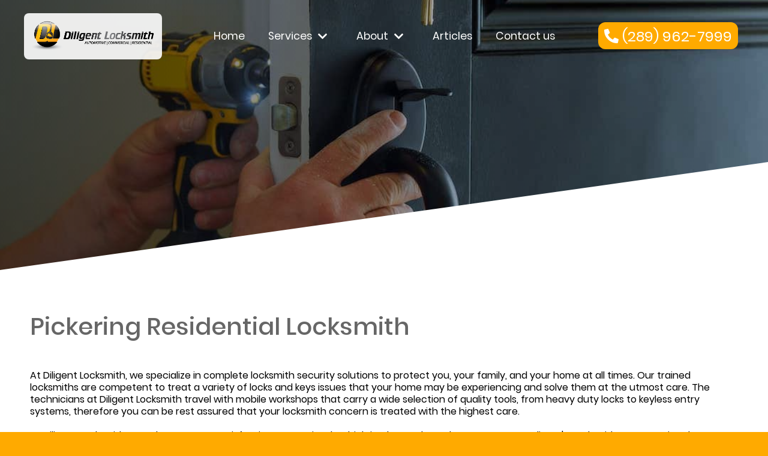

--- FILE ---
content_type: text/html; charset=UTF-8
request_url: https://diligentlocksmith.ca/residential-locksmith-pickering
body_size: 54677
content:



<!DOCTYPE html>
<html class="scroll-smooth" lang="en">

<head>

  <!-- <meta http-equiv="Content-Type" content="text/html; charset=iso-8859-1"/> -->
  <!-- <meta charset="utf-8"/> -->
  <meta http-equiv="Content-Type" content="text/html; charset=iso-8859-1">

  <meta http-equiv="Cache-control" content="public" />

  <title>Residential Services | Diligent Locksmith</title>

  <meta name="keywords" content="residential locksmith los angeles, residential locksmith near me, top residential locksmith los angeles, residential locksmith services " />
  <meta name="description" content="Our trained locksmiths are competent to treat a variety of locks and keys issues that your home may be experiencing and solve them at the utmost care" />

  <link rel="icon" type="image/x-icon" href="https://diligentlocksmith.ca/uploads/logo.png" />
  <link rel="shortcut icon" href="https://diligentlocksmith.ca/uploads/residential.jpg" />
  <link rel="apple-touch-icon" href="https://diligentlocksmith.ca/uploads/residential.jpg" />
  <link rel="apple-touch-icon-precomposed" href="https://diligentlocksmith.ca/uploads/residential.jpg" />
  <meta name="format-detection" content="telephone=no">



  <meta property="og:site_name" content="diligentlocksmith.ca">
  <meta property="og:title" content="Residential Services | Diligent Locksmith" />
  <!-- <meta property="og:type" content="image/png" /> -->
  <meta property="og:url" content="https://diligentlocksmith.ca/residential-locksmith-pickering" />
  <meta property="og:image" itemprop="image primaryImageOfPage" content="https://diligentlocksmith.ca/uploads/residential.jpg" />
  <meta property="og:description" content="Our trained locksmiths are competent to treat a variety of locks and keys issues that your home may be experiencing and solve them at the utmost care" />

  <meta property="og:type" content="website" />
  <!-- <meta property="og:updated_time" content="1440432930" /> -->
  <link rel="canonical" href="https://diligentlocksmith.ca/residential-locksmith-pickering" />

  <meta name="twitter:card" content="summary">
  <meta name="twitter:domain" content="diligentlocksmith.ca">
  <meta name="twitter:title" property="og:title" itemprop="name" content="Residential Services | Diligent Locksmith">
  <meta name="twitter:description" property="og:description" itemprop="description" content="Our trained locksmiths are competent to treat a variety of locks and keys issues that your home may be experiencing and solve them at the utmost care" />
  <meta name="twitter:image" content="https://diligentlocksmith.ca/uploads/residential.jpg">


    <script type="text/javascript">
  !function(e,t){"use strict";"object"==typeof module&&"object"==typeof module.exports?module.exports=e.document?t(e,!0):function(e){if(!e.document)throw new Error("jQuery requires a window with a document");return t(e)}:t(e)}("undefined"!=typeof window?window:this,function(ie,e){"use strict";var oe=[],r=Object.getPrototypeOf,ae=oe.slice,g=oe.flat?function(e){return oe.flat.call(e)}:function(e){return oe.concat.apply([],e)},s=oe.push,se=oe.indexOf,n={},i=n.toString,ue=n.hasOwnProperty,o=ue.toString,a=o.call(Object),le={},v=function(e){return"function"==typeof e&&"number"!=typeof e.nodeType&&"function"!=typeof e.item},y=function(e){return null!=e&&e===e.window},C=ie.document,u={type:!0,src:!0,nonce:!0,noModule:!0};function m(e,t,n){var r,i,o=(n=n||C).createElement("script");if(o.text=e,t)for(r in u)(i=t[r]||t.getAttribute&&t.getAttribute(r))&&o.setAttribute(r,i);n.head.appendChild(o).parentNode.removeChild(o)}function x(e){return null==e?e+"":"object"==typeof e||"function"==typeof e?n[i.call(e)]||"object":typeof e}var t="3.7.1",l=/HTML$/i,ce=function(e,t){return new ce.fn.init(e,t)};function c(e){var t=!!e&&"length"in e&&e.length,n=x(e);return!v(e)&&!y(e)&&("array"===n||0===t||"number"==typeof t&&0<t&&t-1 in e)}function fe(e,t){return e.nodeName&&e.nodeName.toLowerCase()===t.toLowerCase()}ce.fn=ce.prototype={jquery:t,constructor:ce,length:0,toArray:function(){return ae.call(this)},get:function(e){return null==e?ae.call(this):e<0?this[e+this.length]:this[e]},pushStack:function(e){var t=ce.merge(this.constructor(),e);return t.prevObject=this,t},each:function(e){return ce.each(this,e)},map:function(n){return this.pushStack(ce.map(this,function(e,t){return n.call(e,t,e)}))},slice:function(){return this.pushStack(ae.apply(this,arguments))},first:function(){return this.eq(0)},last:function(){return this.eq(-1)},even:function(){return this.pushStack(ce.grep(this,function(e,t){return(t+1)%2}))},odd:function(){return this.pushStack(ce.grep(this,function(e,t){return t%2}))},eq:function(e){var t=this.length,n=+e+(e<0?t:0);return this.pushStack(0<=n&&n<t?[this[n]]:[])},end:function(){return this.prevObject||this.constructor()},push:s,sort:oe.sort,splice:oe.splice},ce.extend=ce.fn.extend=function(){var e,t,n,r,i,o,a=arguments[0]||{},s=1,u=arguments.length,l=!1;for("boolean"==typeof a&&(l=a,a=arguments[s]||{},s++),"object"==typeof a||v(a)||(a={}),s===u&&(a=this,s--);s<u;s++)if(null!=(e=arguments[s]))for(t in e)r=e[t],"__proto__"!==t&&a!==r&&(l&&r&&(ce.isPlainObject(r)||(i=Array.isArray(r)))?(n=a[t],o=i&&!Array.isArray(n)?[]:i||ce.isPlainObject(n)?n:{},i=!1,a[t]=ce.extend(l,o,r)):void 0!==r&&(a[t]=r));return a},ce.extend({expando:"jQuery"+(t+Math.random()).replace(/\D/g,""),isReady:!0,error:function(e){throw new Error(e)},noop:function(){},isPlainObject:function(e){var t,n;return!(!e||"[object Object]"!==i.call(e))&&(!(t=r(e))||"function"==typeof(n=ue.call(t,"constructor")&&t.constructor)&&o.call(n)===a)},isEmptyObject:function(e){var t;for(t in e)return!1;return!0},globalEval:function(e,t,n){m(e,{nonce:t&&t.nonce},n)},each:function(e,t){var n,r=0;if(c(e)){for(n=e.length;r<n;r++)if(!1===t.call(e[r],r,e[r]))break}else for(r in e)if(!1===t.call(e[r],r,e[r]))break;return e},text:function(e){var t,n="",r=0,i=e.nodeType;if(!i)while(t=e[r++])n+=ce.text(t);return 1===i||11===i?e.textContent:9===i?e.documentElement.textContent:3===i||4===i?e.nodeValue:n},makeArray:function(e,t){var n=t||[];return null!=e&&(c(Object(e))?ce.merge(n,"string"==typeof e?[e]:e):s.call(n,e)),n},inArray:function(e,t,n){return null==t?-1:se.call(t,e,n)},isXMLDoc:function(e){var t=e&&e.namespaceURI,n=e&&(e.ownerDocument||e).documentElement;return!l.test(t||n&&n.nodeName||"HTML")},merge:function(e,t){for(var n=+t.length,r=0,i=e.length;r<n;r++)e[i++]=t[r];return e.length=i,e},grep:function(e,t,n){for(var r=[],i=0,o=e.length,a=!n;i<o;i++)!t(e[i],i)!==a&&r.push(e[i]);return r},map:function(e,t,n){var r,i,o=0,a=[];if(c(e))for(r=e.length;o<r;o++)null!=(i=t(e[o],o,n))&&a.push(i);else for(o in e)null!=(i=t(e[o],o,n))&&a.push(i);return g(a)},guid:1,support:le}),"function"==typeof Symbol&&(ce.fn[Symbol.iterator]=oe[Symbol.iterator]),ce.each("Boolean Number String Function Array Date RegExp Object Error Symbol".split(" "),function(e,t){n["[object "+t+"]"]=t.toLowerCase()});var pe=oe.pop,de=oe.sort,he=oe.splice,ge="[\\x20\\t\\r\\n\\f]",ve=new RegExp("^"+ge+"+|((?:^|[^\\\\])(?:\\\\.)*)"+ge+"+$","g");ce.contains=function(e,t){var n=t&&t.parentNode;return e===n||!(!n||1!==n.nodeType||!(e.contains?e.contains(n):e.compareDocumentPosition&&16&e.compareDocumentPosition(n)))};var f=/([\0-\x1f\x7f]|^-?\d)|^-$|[^\x80-\uFFFF\w-]/g;function p(e,t){return t?"\0"===e?"\ufffd":e.slice(0,-1)+"\\"+e.charCodeAt(e.length-1).toString(16)+" ":"\\"+e}ce.escapeSelector=function(e){return(e+"").replace(f,p)};var ye=C,me=s;!function(){var e,b,w,o,a,T,r,C,d,i,k=me,S=ce.expando,E=0,n=0,s=W(),c=W(),u=W(),h=W(),l=function(e,t){return e===t&&(a=!0),0},f="checked|selected|async|autofocus|autoplay|controls|defer|disabled|hidden|ismap|loop|multiple|open|readonly|required|scoped",t="(?:\\\\[\\da-fA-F]{1,6}"+ge+"?|\\\\[^\\r\\n\\f]|[\\w-]|[^\0-\\x7f])+",p="\\["+ge+"*("+t+")(?:"+ge+"*([*^$|!~]?=)"+ge+"*(?:'((?:\\\\.|[^\\\\'])*)'|\"((?:\\\\.|[^\\\\\"])*)\"|("+t+"))|)"+ge+"*\\]",g=":("+t+")(?:\\((('((?:\\\\.|[^\\\\'])*)'|\"((?:\\\\.|[^\\\\\"])*)\")|((?:\\\\.|[^\\\\()[\\]]|"+p+")*)|.*)\\)|)",v=new RegExp(ge+"+","g"),y=new RegExp("^"+ge+"*,"+ge+"*"),m=new RegExp("^"+ge+"*([>+~]|"+ge+")"+ge+"*"),x=new RegExp(ge+"|>"),j=new RegExp(g),A=new RegExp("^"+t+"$"),D={ID:new RegExp("^#("+t+")"),CLASS:new RegExp("^\\.("+t+")"),TAG:new RegExp("^("+t+"|[*])"),ATTR:new RegExp("^"+p),PSEUDO:new RegExp("^"+g),CHILD:new RegExp("^:(only|first|last|nth|nth-last)-(child|of-type)(?:\\("+ge+"*(even|odd|(([+-]|)(\\d*)n|)"+ge+"*(?:([+-]|)"+ge+"*(\\d+)|))"+ge+"*\\)|)","i"),bool:new RegExp("^(?:"+f+")$","i"),needsContext:new RegExp("^"+ge+"*[>+~]|:(even|odd|eq|gt|lt|nth|first|last)(?:\\("+ge+"*((?:-\\d)?\\d*)"+ge+"*\\)|)(?=[^-]|$)","i")},N=/^(?:input|select|textarea|button)$/i,q=/^h\d$/i,L=/^(?:#([\w-]+)|(\w+)|\.([\w-]+))$/,H=/[+~]/,O=new RegExp("\\\\[\\da-fA-F]{1,6}"+ge+"?|\\\\([^\\r\\n\\f])","g"),P=function(e,t){var n="0x"+e.slice(1)-65536;return t||(n<0?String.fromCharCode(n+65536):String.fromCharCode(n>>10|55296,1023&n|56320))},M=function(){V()},R=J(function(e){return!0===e.disabled&&fe(e,"fieldset")},{dir:"parentNode",next:"legend"});try{k.apply(oe=ae.call(ye.childNodes),ye.childNodes),oe[ye.childNodes.length].nodeType}catch(e){k={apply:function(e,t){me.apply(e,ae.call(t))},call:function(e){me.apply(e,ae.call(arguments,1))}}}function I(t,e,n,r){var i,o,a,s,u,l,c,f=e&&e.ownerDocument,p=e?e.nodeType:9;if(n=n||[],"string"!=typeof t||!t||1!==p&&9!==p&&11!==p)return n;if(!r&&(V(e),e=e||T,C)){if(11!==p&&(u=L.exec(t)))if(i=u[1]){if(9===p){if(!(a=e.getElementById(i)))return n;if(a.id===i)return k.call(n,a),n}else if(f&&(a=f.getElementById(i))&&I.contains(e,a)&&a.id===i)return k.call(n,a),n}else{if(u[2])return k.apply(n,e.getElementsByTagName(t)),n;if((i=u[3])&&e.getElementsByClassName)return k.apply(n,e.getElementsByClassName(i)),n}if(!(h[t+" "]||d&&d.test(t))){if(c=t,f=e,1===p&&(x.test(t)||m.test(t))){(f=H.test(t)&&U(e.parentNode)||e)==e&&le.scope||((s=e.getAttribute("id"))?s=ce.escapeSelector(s):e.setAttribute("id",s=S)),o=(l=Y(t)).length;while(o--)l[o]=(s?"#"+s:":scope")+" "+Q(l[o]);c=l.join(",")}try{return k.apply(n,f.querySelectorAll(c)),n}catch(e){h(t,!0)}finally{s===S&&e.removeAttribute("id")}}}return re(t.replace(ve,"$1"),e,n,r)}function W(){var r=[];return function e(t,n){return r.push(t+" ")>b.cacheLength&&delete e[r.shift()],e[t+" "]=n}}function F(e){return e[S]=!0,e}function $(e){var t=T.createElement("fieldset");try{return!!e(t)}catch(e){return!1}finally{t.parentNode&&t.parentNode.removeChild(t),t=null}}function B(t){return function(e){return fe(e,"input")&&e.type===t}}function _(t){return function(e){return(fe(e,"input")||fe(e,"button"))&&e.type===t}}function z(t){return function(e){return"form"in e?e.parentNode&&!1===e.disabled?"label"in e?"label"in e.parentNode?e.parentNode.disabled===t:e.disabled===t:e.isDisabled===t||e.isDisabled!==!t&&R(e)===t:e.disabled===t:"label"in e&&e.disabled===t}}function X(a){return F(function(o){return o=+o,F(function(e,t){var n,r=a([],e.length,o),i=r.length;while(i--)e[n=r[i]]&&(e[n]=!(t[n]=e[n]))})})}function U(e){return e&&"undefined"!=typeof e.getElementsByTagName&&e}function V(e){var t,n=e?e.ownerDocument||e:ye;return n!=T&&9===n.nodeType&&n.documentElement&&(r=(T=n).documentElement,C=!ce.isXMLDoc(T),i=r.matches||r.webkitMatchesSelector||r.msMatchesSelector,r.msMatchesSelector&&ye!=T&&(t=T.defaultView)&&t.top!==t&&t.addEventListener("unload",M),le.getById=$(function(e){return r.appendChild(e).id=ce.expando,!T.getElementsByName||!T.getElementsByName(ce.expando).length}),le.disconnectedMatch=$(function(e){return i.call(e,"*")}),le.scope=$(function(){return T.querySelectorAll(":scope")}),le.cssHas=$(function(){try{return T.querySelector(":has(*,:jqfake)"),!1}catch(e){return!0}}),le.getById?(b.filter.ID=function(e){var t=e.replace(O,P);return function(e){return e.getAttribute("id")===t}},b.find.ID=function(e,t){if("undefined"!=typeof t.getElementById&&C){var n=t.getElementById(e);return n?[n]:[]}}):(b.filter.ID=function(e){var n=e.replace(O,P);return function(e){var t="undefined"!=typeof e.getAttributeNode&&e.getAttributeNode("id");return t&&t.value===n}},b.find.ID=function(e,t){if("undefined"!=typeof t.getElementById&&C){var n,r,i,o=t.getElementById(e);if(o){if((n=o.getAttributeNode("id"))&&n.value===e)return[o];i=t.getElementsByName(e),r=0;while(o=i[r++])if((n=o.getAttributeNode("id"))&&n.value===e)return[o]}return[]}}),b.find.TAG=function(e,t){return"undefined"!=typeof t.getElementsByTagName?t.getElementsByTagName(e):t.querySelectorAll(e)},b.find.CLASS=function(e,t){if("undefined"!=typeof t.getElementsByClassName&&C)return t.getElementsByClassName(e)},d=[],$(function(e){var t;r.appendChild(e).innerHTML="<a id='"+S+"' href='' disabled='disabled'></a><select id='"+S+"-\r\\' disabled='disabled'><option selected=''></option></select>",e.querySelectorAll("[selected]").length||d.push("\\["+ge+"*(?:value|"+f+")"),e.querySelectorAll("[id~="+S+"-]").length||d.push("~="),e.querySelectorAll("a#"+S+"+*").length||d.push(".#.+[+~]"),e.querySelectorAll(":checked").length||d.push(":checked"),(t=T.createElement("input")).setAttribute("type","hidden"),e.appendChild(t).setAttribute("name","D"),r.appendChild(e).disabled=!0,2!==e.querySelectorAll(":disabled").length&&d.push(":enabled",":disabled"),(t=T.createElement("input")).setAttribute("name",""),e.appendChild(t),e.querySelectorAll("[name='']").length||d.push("\\["+ge+"*name"+ge+"*="+ge+"*(?:''|\"\")")}),le.cssHas||d.push(":has"),d=d.length&&new RegExp(d.join("|")),l=function(e,t){if(e===t)return a=!0,0;var n=!e.compareDocumentPosition-!t.compareDocumentPosition;return n||(1&(n=(e.ownerDocument||e)==(t.ownerDocument||t)?e.compareDocumentPosition(t):1)||!le.sortDetached&&t.compareDocumentPosition(e)===n?e===T||e.ownerDocument==ye&&I.contains(ye,e)?-1:t===T||t.ownerDocument==ye&&I.contains(ye,t)?1:o?se.call(o,e)-se.call(o,t):0:4&n?-1:1)}),T}for(e in I.matches=function(e,t){return I(e,null,null,t)},I.matchesSelector=function(e,t){if(V(e),C&&!h[t+" "]&&(!d||!d.test(t)))try{var n=i.call(e,t);if(n||le.disconnectedMatch||e.document&&11!==e.document.nodeType)return n}catch(e){h(t,!0)}return 0<I(t,T,null,[e]).length},I.contains=function(e,t){return(e.ownerDocument||e)!=T&&V(e),ce.contains(e,t)},I.attr=function(e,t){(e.ownerDocument||e)!=T&&V(e);var n=b.attrHandle[t.toLowerCase()],r=n&&ue.call(b.attrHandle,t.toLowerCase())?n(e,t,!C):void 0;return void 0!==r?r:e.getAttribute(t)},I.error=function(e){throw new Error("Syntax error, unrecognized expression: "+e)},ce.uniqueSort=function(e){var t,n=[],r=0,i=0;if(a=!le.sortStable,o=!le.sortStable&&ae.call(e,0),de.call(e,l),a){while(t=e[i++])t===e[i]&&(r=n.push(i));while(r--)he.call(e,n[r],1)}return o=null,e},ce.fn.uniqueSort=function(){return this.pushStack(ce.uniqueSort(ae.apply(this)))},(b=ce.expr={cacheLength:50,createPseudo:F,match:D,attrHandle:{},find:{},relative:{">":{dir:"parentNode",first:!0}," ":{dir:"parentNode"},"+":{dir:"previousSibling",first:!0},"~":{dir:"previousSibling"}},preFilter:{ATTR:function(e){return e[1]=e[1].replace(O,P),e[3]=(e[3]||e[4]||e[5]||"").replace(O,P),"~="===e[2]&&(e[3]=" "+e[3]+" "),e.slice(0,4)},CHILD:function(e){return e[1]=e[1].toLowerCase(),"nth"===e[1].slice(0,3)?(e[3]||I.error(e[0]),e[4]=+(e[4]?e[5]+(e[6]||1):2*("even"===e[3]||"odd"===e[3])),e[5]=+(e[7]+e[8]||"odd"===e[3])):e[3]&&I.error(e[0]),e},PSEUDO:function(e){var t,n=!e[6]&&e[2];return D.CHILD.test(e[0])?null:(e[3]?e[2]=e[4]||e[5]||"":n&&j.test(n)&&(t=Y(n,!0))&&(t=n.indexOf(")",n.length-t)-n.length)&&(e[0]=e[0].slice(0,t),e[2]=n.slice(0,t)),e.slice(0,3))}},filter:{TAG:function(e){var t=e.replace(O,P).toLowerCase();return"*"===e?function(){return!0}:function(e){return fe(e,t)}},CLASS:function(e){var t=s[e+" "];return t||(t=new RegExp("(^|"+ge+")"+e+"("+ge+"|$)"))&&s(e,function(e){return t.test("string"==typeof e.className&&e.className||"undefined"!=typeof e.getAttribute&&e.getAttribute("class")||"")})},ATTR:function(n,r,i){return function(e){var t=I.attr(e,n);return null==t?"!="===r:!r||(t+="","="===r?t===i:"!="===r?t!==i:"^="===r?i&&0===t.indexOf(i):"*="===r?i&&-1<t.indexOf(i):"$="===r?i&&t.slice(-i.length)===i:"~="===r?-1<(" "+t.replace(v," ")+" ").indexOf(i):"|="===r&&(t===i||t.slice(0,i.length+1)===i+"-"))}},CHILD:function(d,e,t,h,g){var v="nth"!==d.slice(0,3),y="last"!==d.slice(-4),m="of-type"===e;return 1===h&&0===g?function(e){return!!e.parentNode}:function(e,t,n){var r,i,o,a,s,u=v!==y?"nextSibling":"previousSibling",l=e.parentNode,c=m&&e.nodeName.toLowerCase(),f=!n&&!m,p=!1;if(l){if(v){while(u){o=e;while(o=o[u])if(m?fe(o,c):1===o.nodeType)return!1;s=u="only"===d&&!s&&"nextSibling"}return!0}if(s=[y?l.firstChild:l.lastChild],y&&f){p=(a=(r=(i=l[S]||(l[S]={}))[d]||[])[0]===E&&r[1])&&r[2],o=a&&l.childNodes[a];while(o=++a&&o&&o[u]||(p=a=0)||s.pop())if(1===o.nodeType&&++p&&o===e){i[d]=[E,a,p];break}}else if(f&&(p=a=(r=(i=e[S]||(e[S]={}))[d]||[])[0]===E&&r[1]),!1===p)while(o=++a&&o&&o[u]||(p=a=0)||s.pop())if((m?fe(o,c):1===o.nodeType)&&++p&&(f&&((i=o[S]||(o[S]={}))[d]=[E,p]),o===e))break;return(p-=g)===h||p%h==0&&0<=p/h}}},PSEUDO:function(e,o){var t,a=b.pseudos[e]||b.setFilters[e.toLowerCase()]||I.error("unsupported pseudo: "+e);return a[S]?a(o):1<a.length?(t=[e,e,"",o],b.setFilters.hasOwnProperty(e.toLowerCase())?F(function(e,t){var n,r=a(e,o),i=r.length;while(i--)e[n=se.call(e,r[i])]=!(t[n]=r[i])}):function(e){return a(e,0,t)}):a}},pseudos:{not:F(function(e){var r=[],i=[],s=ne(e.replace(ve,"$1"));return s[S]?F(function(e,t,n,r){var i,o=s(e,null,r,[]),a=e.length;while(a--)(i=o[a])&&(e[a]=!(t[a]=i))}):function(e,t,n){return r[0]=e,s(r,null,n,i),r[0]=null,!i.pop()}}),has:F(function(t){return function(e){return 0<I(t,e).length}}),contains:F(function(t){return t=t.replace(O,P),function(e){return-1<(e.textContent||ce.text(e)).indexOf(t)}}),lang:F(function(n){return A.test(n||"")||I.error("unsupported lang: "+n),n=n.replace(O,P).toLowerCase(),function(e){var t;do{if(t=C?e.lang:e.getAttribute("xml:lang")||e.getAttribute("lang"))return(t=t.toLowerCase())===n||0===t.indexOf(n+"-")}while((e=e.parentNode)&&1===e.nodeType);return!1}}),target:function(e){var t=ie.location&&ie.location.hash;return t&&t.slice(1)===e.id},root:function(e){return e===r},focus:function(e){return e===function(){try{return T.activeElement}catch(e){}}()&&T.hasFocus()&&!!(e.type||e.href||~e.tabIndex)},enabled:z(!1),disabled:z(!0),checked:function(e){return fe(e,"input")&&!!e.checked||fe(e,"option")&&!!e.selected},selected:function(e){return e.parentNode&&e.parentNode.selectedIndex,!0===e.selected},empty:function(e){for(e=e.firstChild;e;e=e.nextSibling)if(e.nodeType<6)return!1;return!0},parent:function(e){return!b.pseudos.empty(e)},header:function(e){return q.test(e.nodeName)},input:function(e){return N.test(e.nodeName)},button:function(e){return fe(e,"input")&&"button"===e.type||fe(e,"button")},text:function(e){var t;return fe(e,"input")&&"text"===e.type&&(null==(t=e.getAttribute("type"))||"text"===t.toLowerCase())},first:X(function(){return[0]}),last:X(function(e,t){return[t-1]}),eq:X(function(e,t,n){return[n<0?n+t:n]}),even:X(function(e,t){for(var n=0;n<t;n+=2)e.push(n);return e}),odd:X(function(e,t){for(var n=1;n<t;n+=2)e.push(n);return e}),lt:X(function(e,t,n){var r;for(r=n<0?n+t:t<n?t:n;0<=--r;)e.push(r);return e}),gt:X(function(e,t,n){for(var r=n<0?n+t:n;++r<t;)e.push(r);return e})}}).pseudos.nth=b.pseudos.eq,{radio:!0,checkbox:!0,file:!0,password:!0,image:!0})b.pseudos[e]=B(e);for(e in{submit:!0,reset:!0})b.pseudos[e]=_(e);function G(){}function Y(e,t){var n,r,i,o,a,s,u,l=c[e+" "];if(l)return t?0:l.slice(0);a=e,s=[],u=b.preFilter;while(a){for(o in n&&!(r=y.exec(a))||(r&&(a=a.slice(r[0].length)||a),s.push(i=[])),n=!1,(r=m.exec(a))&&(n=r.shift(),i.push({value:n,type:r[0].replace(ve," ")}),a=a.slice(n.length)),b.filter)!(r=D[o].exec(a))||u[o]&&!(r=u[o](r))||(n=r.shift(),i.push({value:n,type:o,matches:r}),a=a.slice(n.length));if(!n)break}return t?a.length:a?I.error(e):c(e,s).slice(0)}function Q(e){for(var t=0,n=e.length,r="";t<n;t++)r+=e[t].value;return r}function J(a,e,t){var s=e.dir,u=e.next,l=u||s,c=t&&"parentNode"===l,f=n++;return e.first?function(e,t,n){while(e=e[s])if(1===e.nodeType||c)return a(e,t,n);return!1}:function(e,t,n){var r,i,o=[E,f];if(n){while(e=e[s])if((1===e.nodeType||c)&&a(e,t,n))return!0}else while(e=e[s])if(1===e.nodeType||c)if(i=e[S]||(e[S]={}),u&&fe(e,u))e=e[s]||e;else{if((r=i[l])&&r[0]===E&&r[1]===f)return o[2]=r[2];if((i[l]=o)[2]=a(e,t,n))return!0}return!1}}function K(i){return 1<i.length?function(e,t,n){var r=i.length;while(r--)if(!i[r](e,t,n))return!1;return!0}:i[0]}function Z(e,t,n,r,i){for(var o,a=[],s=0,u=e.length,l=null!=t;s<u;s++)(o=e[s])&&(n&&!n(o,r,i)||(a.push(o),l&&t.push(s)));return a}function ee(d,h,g,v,y,e){return v&&!v[S]&&(v=ee(v)),y&&!y[S]&&(y=ee(y,e)),F(function(e,t,n,r){var i,o,a,s,u=[],l=[],c=t.length,f=e||function(e,t,n){for(var r=0,i=t.length;r<i;r++)I(e,t[r],n);return n}(h||"*",n.nodeType?[n]:n,[]),p=!d||!e&&h?f:Z(f,u,d,n,r);if(g?g(p,s=y||(e?d:c||v)?[]:t,n,r):s=p,v){i=Z(s,l),v(i,[],n,r),o=i.length;while(o--)(a=i[o])&&(s[l[o]]=!(p[l[o]]=a))}if(e){if(y||d){if(y){i=[],o=s.length;while(o--)(a=s[o])&&i.push(p[o]=a);y(null,s=[],i,r)}o=s.length;while(o--)(a=s[o])&&-1<(i=y?se.call(e,a):u[o])&&(e[i]=!(t[i]=a))}}else s=Z(s===t?s.splice(c,s.length):s),y?y(null,t,s,r):k.apply(t,s)})}function te(e){for(var i,t,n,r=e.length,o=b.relative[e[0].type],a=o||b.relative[" "],s=o?1:0,u=J(function(e){return e===i},a,!0),l=J(function(e){return-1<se.call(i,e)},a,!0),c=[function(e,t,n){var r=!o&&(n||t!=w)||((i=t).nodeType?u(e,t,n):l(e,t,n));return i=null,r}];s<r;s++)if(t=b.relative[e[s].type])c=[J(K(c),t)];else{if((t=b.filter[e[s].type].apply(null,e[s].matches))[S]){for(n=++s;n<r;n++)if(b.relative[e[n].type])break;return ee(1<s&&K(c),1<s&&Q(e.slice(0,s-1).concat({value:" "===e[s-2].type?"*":""})).replace(ve,"$1"),t,s<n&&te(e.slice(s,n)),n<r&&te(e=e.slice(n)),n<r&&Q(e))}c.push(t)}return K(c)}function ne(e,t){var n,v,y,m,x,r,i=[],o=[],a=u[e+" "];if(!a){t||(t=Y(e)),n=t.length;while(n--)(a=te(t[n]))[S]?i.push(a):o.push(a);(a=u(e,(v=o,m=0<(y=i).length,x=0<v.length,r=function(e,t,n,r,i){var o,a,s,u=0,l="0",c=e&&[],f=[],p=w,d=e||x&&b.find.TAG("*",i),h=E+=null==p?1:Math.random()||.1,g=d.length;for(i&&(w=t==T||t||i);l!==g&&null!=(o=d[l]);l++){if(x&&o){a=0,t||o.ownerDocument==T||(V(o),n=!C);while(s=v[a++])if(s(o,t||T,n)){k.call(r,o);break}i&&(E=h)}m&&((o=!s&&o)&&u--,e&&c.push(o))}if(u+=l,m&&l!==u){a=0;while(s=y[a++])s(c,f,t,n);if(e){if(0<u)while(l--)c[l]||f[l]||(f[l]=pe.call(r));f=Z(f)}k.apply(r,f),i&&!e&&0<f.length&&1<u+y.length&&ce.uniqueSort(r)}return i&&(E=h,w=p),c},m?F(r):r))).selector=e}return a}function re(e,t,n,r){var i,o,a,s,u,l="function"==typeof e&&e,c=!r&&Y(e=l.selector||e);if(n=n||[],1===c.length){if(2<(o=c[0]=c[0].slice(0)).length&&"ID"===(a=o[0]).type&&9===t.nodeType&&C&&b.relative[o[1].type]){if(!(t=(b.find.ID(a.matches[0].replace(O,P),t)||[])[0]))return n;l&&(t=t.parentNode),e=e.slice(o.shift().value.length)}i=D.needsContext.test(e)?0:o.length;while(i--){if(a=o[i],b.relative[s=a.type])break;if((u=b.find[s])&&(r=u(a.matches[0].replace(O,P),H.test(o[0].type)&&U(t.parentNode)||t))){if(o.splice(i,1),!(e=r.length&&Q(o)))return k.apply(n,r),n;break}}}return(l||ne(e,c))(r,t,!C,n,!t||H.test(e)&&U(t.parentNode)||t),n}G.prototype=b.filters=b.pseudos,b.setFilters=new G,le.sortStable=S.split("").sort(l).join("")===S,V(),le.sortDetached=$(function(e){return 1&e.compareDocumentPosition(T.createElement("fieldset"))}),ce.find=I,ce.expr[":"]=ce.expr.pseudos,ce.unique=ce.uniqueSort,I.compile=ne,I.select=re,I.setDocument=V,I.tokenize=Y,I.escape=ce.escapeSelector,I.getText=ce.text,I.isXML=ce.isXMLDoc,I.selectors=ce.expr,I.support=ce.support,I.uniqueSort=ce.uniqueSort}();var d=function(e,t,n){var r=[],i=void 0!==n;while((e=e[t])&&9!==e.nodeType)if(1===e.nodeType){if(i&&ce(e).is(n))break;r.push(e)}return r},h=function(e,t){for(var n=[];e;e=e.nextSibling)1===e.nodeType&&e!==t&&n.push(e);return n},b=ce.expr.match.needsContext,w=/^<([a-z][^\/\0>:\x20\t\r\n\f]*)[\x20\t\r\n\f]*\/?>(?:<\/\1>|)$/i;function T(e,n,r){return v(n)?ce.grep(e,function(e,t){return!!n.call(e,t,e)!==r}):n.nodeType?ce.grep(e,function(e){return e===n!==r}):"string"!=typeof n?ce.grep(e,function(e){return-1<se.call(n,e)!==r}):ce.filter(n,e,r)}ce.filter=function(e,t,n){var r=t[0];return n&&(e=":not("+e+")"),1===t.length&&1===r.nodeType?ce.find.matchesSelector(r,e)?[r]:[]:ce.find.matches(e,ce.grep(t,function(e){return 1===e.nodeType}))},ce.fn.extend({find:function(e){var t,n,r=this.length,i=this;if("string"!=typeof e)return this.pushStack(ce(e).filter(function(){for(t=0;t<r;t++)if(ce.contains(i[t],this))return!0}));for(n=this.pushStack([]),t=0;t<r;t++)ce.find(e,i[t],n);return 1<r?ce.uniqueSort(n):n},filter:function(e){return this.pushStack(T(this,e||[],!1))},not:function(e){return this.pushStack(T(this,e||[],!0))},is:function(e){return!!T(this,"string"==typeof e&&b.test(e)?ce(e):e||[],!1).length}});var k,S=/^(?:\s*(<[\w\W]+>)[^>]*|#([\w-]+))$/;(ce.fn.init=function(e,t,n){var r,i;if(!e)return this;if(n=n||k,"string"==typeof e){if(!(r="<"===e[0]&&">"===e[e.length-1]&&3<=e.length?[null,e,null]:S.exec(e))||!r[1]&&t)return!t||t.jquery?(t||n).find(e):this.constructor(t).find(e);if(r[1]){if(t=t instanceof ce?t[0]:t,ce.merge(this,ce.parseHTML(r[1],t&&t.nodeType?t.ownerDocument||t:C,!0)),w.test(r[1])&&ce.isPlainObject(t))for(r in t)v(this[r])?this[r](t[r]):this.attr(r,t[r]);return this}return(i=C.getElementById(r[2]))&&(this[0]=i,this.length=1),this}return e.nodeType?(this[0]=e,this.length=1,this):v(e)?void 0!==n.ready?n.ready(e):e(ce):ce.makeArray(e,this)}).prototype=ce.fn,k=ce(C);var E=/^(?:parents|prev(?:Until|All))/,j={children:!0,contents:!0,next:!0,prev:!0};function A(e,t){while((e=e[t])&&1!==e.nodeType);return e}ce.fn.extend({has:function(e){var t=ce(e,this),n=t.length;return this.filter(function(){for(var e=0;e<n;e++)if(ce.contains(this,t[e]))return!0})},closest:function(e,t){var n,r=0,i=this.length,o=[],a="string"!=typeof e&&ce(e);if(!b.test(e))for(;r<i;r++)for(n=this[r];n&&n!==t;n=n.parentNode)if(n.nodeType<11&&(a?-1<a.index(n):1===n.nodeType&&ce.find.matchesSelector(n,e))){o.push(n);break}return this.pushStack(1<o.length?ce.uniqueSort(o):o)},index:function(e){return e?"string"==typeof e?se.call(ce(e),this[0]):se.call(this,e.jquery?e[0]:e):this[0]&&this[0].parentNode?this.first().prevAll().length:-1},add:function(e,t){return this.pushStack(ce.uniqueSort(ce.merge(this.get(),ce(e,t))))},addBack:function(e){return this.add(null==e?this.prevObject:this.prevObject.filter(e))}}),ce.each({parent:function(e){var t=e.parentNode;return t&&11!==t.nodeType?t:null},parents:function(e){return d(e,"parentNode")},parentsUntil:function(e,t,n){return d(e,"parentNode",n)},next:function(e){return A(e,"nextSibling")},prev:function(e){return A(e,"previousSibling")},nextAll:function(e){return d(e,"nextSibling")},prevAll:function(e){return d(e,"previousSibling")},nextUntil:function(e,t,n){return d(e,"nextSibling",n)},prevUntil:function(e,t,n){return d(e,"previousSibling",n)},siblings:function(e){return h((e.parentNode||{}).firstChild,e)},children:function(e){return h(e.firstChild)},contents:function(e){return null!=e.contentDocument&&r(e.contentDocument)?e.contentDocument:(fe(e,"template")&&(e=e.content||e),ce.merge([],e.childNodes))}},function(r,i){ce.fn[r]=function(e,t){var n=ce.map(this,i,e);return"Until"!==r.slice(-5)&&(t=e),t&&"string"==typeof t&&(n=ce.filter(t,n)),1<this.length&&(j[r]||ce.uniqueSort(n),E.test(r)&&n.reverse()),this.pushStack(n)}});var D=/[^\x20\t\r\n\f]+/g;function N(e){return e}function q(e){throw e}function L(e,t,n,r){var i;try{e&&v(i=e.promise)?i.call(e).done(t).fail(n):e&&v(i=e.then)?i.call(e,t,n):t.apply(void 0,[e].slice(r))}catch(e){n.apply(void 0,[e])}}ce.Callbacks=function(r){var e,n;r="string"==typeof r?(e=r,n={},ce.each(e.match(D)||[],function(e,t){n[t]=!0}),n):ce.extend({},r);var i,t,o,a,s=[],u=[],l=-1,c=function(){for(a=a||r.once,o=i=!0;u.length;l=-1){t=u.shift();while(++l<s.length)!1===s[l].apply(t[0],t[1])&&r.stopOnFalse&&(l=s.length,t=!1)}r.memory||(t=!1),i=!1,a&&(s=t?[]:"")},f={add:function(){return s&&(t&&!i&&(l=s.length-1,u.push(t)),function n(e){ce.each(e,function(e,t){v(t)?r.unique&&f.has(t)||s.push(t):t&&t.length&&"string"!==x(t)&&n(t)})}(arguments),t&&!i&&c()),this},remove:function(){return ce.each(arguments,function(e,t){var n;while(-1<(n=ce.inArray(t,s,n)))s.splice(n,1),n<=l&&l--}),this},has:function(e){return e?-1<ce.inArray(e,s):0<s.length},empty:function(){return s&&(s=[]),this},disable:function(){return a=u=[],s=t="",this},disabled:function(){return!s},lock:function(){return a=u=[],t||i||(s=t=""),this},locked:function(){return!!a},fireWith:function(e,t){return a||(t=[e,(t=t||[]).slice?t.slice():t],u.push(t),i||c()),this},fire:function(){return f.fireWith(this,arguments),this},fired:function(){return!!o}};return f},ce.extend({Deferred:function(e){var o=[["notify","progress",ce.Callbacks("memory"),ce.Callbacks("memory"),2],["resolve","done",ce.Callbacks("once memory"),ce.Callbacks("once memory"),0,"resolved"],["reject","fail",ce.Callbacks("once memory"),ce.Callbacks("once memory"),1,"rejected"]],i="pending",a={state:function(){return i},always:function(){return s.done(arguments).fail(arguments),this},"catch":function(e){return a.then(null,e)},pipe:function(){var i=arguments;return ce.Deferred(function(r){ce.each(o,function(e,t){var n=v(i[t[4]])&&i[t[4]];s[t[1]](function(){var e=n&&n.apply(this,arguments);e&&v(e.promise)?e.promise().progress(r.notify).done(r.resolve).fail(r.reject):r[t[0]+"With"](this,n?[e]:arguments)})}),i=null}).promise()},then:function(t,n,r){var u=0;function l(i,o,a,s){return function(){var n=this,r=arguments,e=function(){var e,t;if(!(i<u)){if((e=a.apply(n,r))===o.promise())throw new TypeError("Thenable self-resolution");t=e&&("object"==typeof e||"function"==typeof e)&&e.then,v(t)?s?t.call(e,l(u,o,N,s),l(u,o,q,s)):(u++,t.call(e,l(u,o,N,s),l(u,o,q,s),l(u,o,N,o.notifyWith))):(a!==N&&(n=void 0,r=[e]),(s||o.resolveWith)(n,r))}},t=s?e:function(){try{e()}catch(e){ce.Deferred.exceptionHook&&ce.Deferred.exceptionHook(e,t.error),u<=i+1&&(a!==q&&(n=void 0,r=[e]),o.rejectWith(n,r))}};i?t():(ce.Deferred.getErrorHook?t.error=ce.Deferred.getErrorHook():ce.Deferred.getStackHook&&(t.error=ce.Deferred.getStackHook()),ie.setTimeout(t))}}return ce.Deferred(function(e){o[0][3].add(l(0,e,v(r)?r:N,e.notifyWith)),o[1][3].add(l(0,e,v(t)?t:N)),o[2][3].add(l(0,e,v(n)?n:q))}).promise()},promise:function(e){return null!=e?ce.extend(e,a):a}},s={};return ce.each(o,function(e,t){var n=t[2],r=t[5];a[t[1]]=n.add,r&&n.add(function(){i=r},o[3-e][2].disable,o[3-e][3].disable,o[0][2].lock,o[0][3].lock),n.add(t[3].fire),s[t[0]]=function(){return s[t[0]+"With"](this===s?void 0:this,arguments),this},s[t[0]+"With"]=n.fireWith}),a.promise(s),e&&e.call(s,s),s},when:function(e){var n=arguments.length,t=n,r=Array(t),i=ae.call(arguments),o=ce.Deferred(),a=function(t){return function(e){r[t]=this,i[t]=1<arguments.length?ae.call(arguments):e,--n||o.resolveWith(r,i)}};if(n<=1&&(L(e,o.done(a(t)).resolve,o.reject,!n),"pending"===o.state()||v(i[t]&&i[t].then)))return o.then();while(t--)L(i[t],a(t),o.reject);return o.promise()}});var H=/^(Eval|Internal|Range|Reference|Syntax|Type|URI)Error$/;ce.Deferred.exceptionHook=function(e,t){ie.console&&ie.console.warn&&e&&H.test(e.name)&&ie.console.warn("jQuery.Deferred exception: "+e.message,e.stack,t)},ce.readyException=function(e){ie.setTimeout(function(){throw e})};var O=ce.Deferred();function P(){C.removeEventListener("DOMContentLoaded",P),ie.removeEventListener("load",P),ce.ready()}ce.fn.ready=function(e){return O.then(e)["catch"](function(e){ce.readyException(e)}),this},ce.extend({isReady:!1,readyWait:1,ready:function(e){(!0===e?--ce.readyWait:ce.isReady)||(ce.isReady=!0)!==e&&0<--ce.readyWait||O.resolveWith(C,[ce])}}),ce.ready.then=O.then,"complete"===C.readyState||"loading"!==C.readyState&&!C.documentElement.doScroll?ie.setTimeout(ce.ready):(C.addEventListener("DOMContentLoaded",P),ie.addEventListener("load",P));var M=function(e,t,n,r,i,o,a){var s=0,u=e.length,l=null==n;if("object"===x(n))for(s in i=!0,n)M(e,t,s,n[s],!0,o,a);else if(void 0!==r&&(i=!0,v(r)||(a=!0),l&&(a?(t.call(e,r),t=null):(l=t,t=function(e,t,n){return l.call(ce(e),n)})),t))for(;s<u;s++)t(e[s],n,a?r:r.call(e[s],s,t(e[s],n)));return i?e:l?t.call(e):u?t(e[0],n):o},R=/^-ms-/,I=/-([a-z])/g;function W(e,t){return t.toUpperCase()}function F(e){return e.replace(R,"ms-").replace(I,W)}var $=function(e){return 1===e.nodeType||9===e.nodeType||!+e.nodeType};function B(){this.expando=ce.expando+B.uid++}B.uid=1,B.prototype={cache:function(e){var t=e[this.expando];return t||(t={},$(e)&&(e.nodeType?e[this.expando]=t:Object.defineProperty(e,this.expando,{value:t,configurable:!0}))),t},set:function(e,t,n){var r,i=this.cache(e);if("string"==typeof t)i[F(t)]=n;else for(r in t)i[F(r)]=t[r];return i},get:function(e,t){return void 0===t?this.cache(e):e[this.expando]&&e[this.expando][F(t)]},access:function(e,t,n){return void 0===t||t&&"string"==typeof t&&void 0===n?this.get(e,t):(this.set(e,t,n),void 0!==n?n:t)},remove:function(e,t){var n,r=e[this.expando];if(void 0!==r){if(void 0!==t){n=(t=Array.isArray(t)?t.map(F):(t=F(t))in r?[t]:t.match(D)||[]).length;while(n--)delete r[t[n]]}(void 0===t||ce.isEmptyObject(r))&&(e.nodeType?e[this.expando]=void 0:delete e[this.expando])}},hasData:function(e){var t=e[this.expando];return void 0!==t&&!ce.isEmptyObject(t)}};var _=new B,z=new B,X=/^(?:\{[\w\W]*\}|\[[\w\W]*\])$/,U=/[A-Z]/g;function V(e,t,n){var r,i;if(void 0===n&&1===e.nodeType)if(r="data-"+t.replace(U,"-$&").toLowerCase(),"string"==typeof(n=e.getAttribute(r))){try{n="true"===(i=n)||"false"!==i&&("null"===i?null:i===+i+""?+i:X.test(i)?JSON.parse(i):i)}catch(e){}z.set(e,t,n)}else n=void 0;return n}ce.extend({hasData:function(e){return z.hasData(e)||_.hasData(e)},data:function(e,t,n){return z.access(e,t,n)},removeData:function(e,t){z.remove(e,t)},_data:function(e,t,n){return _.access(e,t,n)},_removeData:function(e,t){_.remove(e,t)}}),ce.fn.extend({data:function(n,e){var t,r,i,o=this[0],a=o&&o.attributes;if(void 0===n){if(this.length&&(i=z.get(o),1===o.nodeType&&!_.get(o,"hasDataAttrs"))){t=a.length;while(t--)a[t]&&0===(r=a[t].name).indexOf("data-")&&(r=F(r.slice(5)),V(o,r,i[r]));_.set(o,"hasDataAttrs",!0)}return i}return"object"==typeof n?this.each(function(){z.set(this,n)}):M(this,function(e){var t;if(o&&void 0===e)return void 0!==(t=z.get(o,n))?t:void 0!==(t=V(o,n))?t:void 0;this.each(function(){z.set(this,n,e)})},null,e,1<arguments.length,null,!0)},removeData:function(e){return this.each(function(){z.remove(this,e)})}}),ce.extend({queue:function(e,t,n){var r;if(e)return t=(t||"fx")+"queue",r=_.get(e,t),n&&(!r||Array.isArray(n)?r=_.access(e,t,ce.makeArray(n)):r.push(n)),r||[]},dequeue:function(e,t){t=t||"fx";var n=ce.queue(e,t),r=n.length,i=n.shift(),o=ce._queueHooks(e,t);"inprogress"===i&&(i=n.shift(),r--),i&&("fx"===t&&n.unshift("inprogress"),delete o.stop,i.call(e,function(){ce.dequeue(e,t)},o)),!r&&o&&o.empty.fire()},_queueHooks:function(e,t){var n=t+"queueHooks";return _.get(e,n)||_.access(e,n,{empty:ce.Callbacks("once memory").add(function(){_.remove(e,[t+"queue",n])})})}}),ce.fn.extend({queue:function(t,n){var e=2;return"string"!=typeof t&&(n=t,t="fx",e--),arguments.length<e?ce.queue(this[0],t):void 0===n?this:this.each(function(){var e=ce.queue(this,t,n);ce._queueHooks(this,t),"fx"===t&&"inprogress"!==e[0]&&ce.dequeue(this,t)})},dequeue:function(e){return this.each(function(){ce.dequeue(this,e)})},clearQueue:function(e){return this.queue(e||"fx",[])},promise:function(e,t){var n,r=1,i=ce.Deferred(),o=this,a=this.length,s=function(){--r||i.resolveWith(o,[o])};"string"!=typeof e&&(t=e,e=void 0),e=e||"fx";while(a--)(n=_.get(o[a],e+"queueHooks"))&&n.empty&&(r++,n.empty.add(s));return s(),i.promise(t)}});var G=/[+-]?(?:\d*\.|)\d+(?:[eE][+-]?\d+|)/.source,Y=new RegExp("^(?:([+-])=|)("+G+")([a-z%]*)$","i"),Q=["Top","Right","Bottom","Left"],J=C.documentElement,K=function(e){return ce.contains(e.ownerDocument,e)},Z={composed:!0};J.getRootNode&&(K=function(e){return ce.contains(e.ownerDocument,e)||e.getRootNode(Z)===e.ownerDocument});var ee=function(e,t){return"none"===(e=t||e).style.display||""===e.style.display&&K(e)&&"none"===ce.css(e,"display")};function te(e,t,n,r){var i,o,a=20,s=r?function(){return r.cur()}:function(){return ce.css(e,t,"")},u=s(),l=n&&n[3]||(ce.cssNumber[t]?"":"px"),c=e.nodeType&&(ce.cssNumber[t]||"px"!==l&&+u)&&Y.exec(ce.css(e,t));if(c&&c[3]!==l){u/=2,l=l||c[3],c=+u||1;while(a--)ce.style(e,t,c+l),(1-o)*(1-(o=s()/u||.5))<=0&&(a=0),c/=o;c*=2,ce.style(e,t,c+l),n=n||[]}return n&&(c=+c||+u||0,i=n[1]?c+(n[1]+1)*n[2]:+n[2],r&&(r.unit=l,r.start=c,r.end=i)),i}var ne={};function re(e,t){for(var n,r,i,o,a,s,u,l=[],c=0,f=e.length;c<f;c++)(r=e[c]).style&&(n=r.style.display,t?("none"===n&&(l[c]=_.get(r,"display")||null,l[c]||(r.style.display="")),""===r.style.display&&ee(r)&&(l[c]=(u=a=o=void 0,a=(i=r).ownerDocument,s=i.nodeName,(u=ne[s])||(o=a.body.appendChild(a.createElement(s)),u=ce.css(o,"display"),o.parentNode.removeChild(o),"none"===u&&(u="block"),ne[s]=u)))):"none"!==n&&(l[c]="none",_.set(r,"display",n)));for(c=0;c<f;c++)null!=l[c]&&(e[c].style.display=l[c]);return e}ce.fn.extend({show:function(){return re(this,!0)},hide:function(){return re(this)},toggle:function(e){return"boolean"==typeof e?e?this.show():this.hide():this.each(function(){ee(this)?ce(this).show():ce(this).hide()})}});var xe,be,we=/^(?:checkbox|radio)$/i,Te=/<([a-z][^\/\0>\x20\t\r\n\f]*)/i,Ce=/^$|^module$|\/(?:java|ecma)script/i;xe=C.createDocumentFragment().appendChild(C.createElement("div")),(be=C.createElement("input")).setAttribute("type","radio"),be.setAttribute("checked","checked"),be.setAttribute("name","t"),xe.appendChild(be),le.checkClone=xe.cloneNode(!0).cloneNode(!0).lastChild.checked,xe.innerHTML="<textarea>x</textarea>",le.noCloneChecked=!!xe.cloneNode(!0).lastChild.defaultValue,xe.innerHTML="<option></option>",le.option=!!xe.lastChild;var ke={thead:[1,"<table>","</table>"],col:[2,"<table><colgroup>","</colgroup></table>"],tr:[2,"<table><tbody>","</tbody></table>"],td:[3,"<table><tbody><tr>","</tr></tbody></table>"],_default:[0,"",""]};function Se(e,t){var n;return n="undefined"!=typeof e.getElementsByTagName?e.getElementsByTagName(t||"*"):"undefined"!=typeof e.querySelectorAll?e.querySelectorAll(t||"*"):[],void 0===t||t&&fe(e,t)?ce.merge([e],n):n}function Ee(e,t){for(var n=0,r=e.length;n<r;n++)_.set(e[n],"globalEval",!t||_.get(t[n],"globalEval"))}ke.tbody=ke.tfoot=ke.colgroup=ke.caption=ke.thead,ke.th=ke.td,le.option||(ke.optgroup=ke.option=[1,"<select multiple='multiple'>","</select>"]);var je=/<|&#?\w+;/;function Ae(e,t,n,r,i){for(var o,a,s,u,l,c,f=t.createDocumentFragment(),p=[],d=0,h=e.length;d<h;d++)if((o=e[d])||0===o)if("object"===x(o))ce.merge(p,o.nodeType?[o]:o);else if(je.test(o)){a=a||f.appendChild(t.createElement("div")),s=(Te.exec(o)||["",""])[1].toLowerCase(),u=ke[s]||ke._default,a.innerHTML=u[1]+ce.htmlPrefilter(o)+u[2],c=u[0];while(c--)a=a.lastChild;ce.merge(p,a.childNodes),(a=f.firstChild).textContent=""}else p.push(t.createTextNode(o));f.textContent="",d=0;while(o=p[d++])if(r&&-1<ce.inArray(o,r))i&&i.push(o);else if(l=K(o),a=Se(f.appendChild(o),"script"),l&&Ee(a),n){c=0;while(o=a[c++])Ce.test(o.type||"")&&n.push(o)}return f}var De=/^([^.]*)(?:\.(.+)|)/;function Ne(){return!0}function qe(){return!1}function Le(e,t,n,r,i,o){var a,s;if("object"==typeof t){for(s in"string"!=typeof n&&(r=r||n,n=void 0),t)Le(e,s,n,r,t[s],o);return e}if(null==r&&null==i?(i=n,r=n=void 0):null==i&&("string"==typeof n?(i=r,r=void 0):(i=r,r=n,n=void 0)),!1===i)i=qe;else if(!i)return e;return 1===o&&(a=i,(i=function(e){return ce().off(e),a.apply(this,arguments)}).guid=a.guid||(a.guid=ce.guid++)),e.each(function(){ce.event.add(this,t,i,r,n)})}function He(e,r,t){t?(_.set(e,r,!1),ce.event.add(e,r,{namespace:!1,handler:function(e){var t,n=_.get(this,r);if(1&e.isTrigger&&this[r]){if(n)(ce.event.special[r]||{}).delegateType&&e.stopPropagation();else if(n=ae.call(arguments),_.set(this,r,n),this[r](),t=_.get(this,r),_.set(this,r,!1),n!==t)return e.stopImmediatePropagation(),e.preventDefault(),t}else n&&(_.set(this,r,ce.event.trigger(n[0],n.slice(1),this)),e.stopPropagation(),e.isImmediatePropagationStopped=Ne)}})):void 0===_.get(e,r)&&ce.event.add(e,r,Ne)}ce.event={global:{},add:function(t,e,n,r,i){var o,a,s,u,l,c,f,p,d,h,g,v=_.get(t);if($(t)){n.handler&&(n=(o=n).handler,i=o.selector),i&&ce.find.matchesSelector(J,i),n.guid||(n.guid=ce.guid++),(u=v.events)||(u=v.events=Object.create(null)),(a=v.handle)||(a=v.handle=function(e){return"undefined"!=typeof ce&&ce.event.triggered!==e.type?ce.event.dispatch.apply(t,arguments):void 0}),l=(e=(e||"").match(D)||[""]).length;while(l--)d=g=(s=De.exec(e[l])||[])[1],h=(s[2]||"").split(".").sort(),d&&(f=ce.event.special[d]||{},d=(i?f.delegateType:f.bindType)||d,f=ce.event.special[d]||{},c=ce.extend({type:d,origType:g,data:r,handler:n,guid:n.guid,selector:i,needsContext:i&&ce.expr.match.needsContext.test(i),namespace:h.join(".")},o),(p=u[d])||((p=u[d]=[]).delegateCount=0,f.setup&&!1!==f.setup.call(t,r,h,a)||t.addEventListener&&t.addEventListener(d,a)),f.add&&(f.add.call(t,c),c.handler.guid||(c.handler.guid=n.guid)),i?p.splice(p.delegateCount++,0,c):p.push(c),ce.event.global[d]=!0)}},remove:function(e,t,n,r,i){var o,a,s,u,l,c,f,p,d,h,g,v=_.hasData(e)&&_.get(e);if(v&&(u=v.events)){l=(t=(t||"").match(D)||[""]).length;while(l--)if(d=g=(s=De.exec(t[l])||[])[1],h=(s[2]||"").split(".").sort(),d){f=ce.event.special[d]||{},p=u[d=(r?f.delegateType:f.bindType)||d]||[],s=s[2]&&new RegExp("(^|\\.)"+h.join("\\.(?:.*\\.|)")+"(\\.|$)"),a=o=p.length;while(o--)c=p[o],!i&&g!==c.origType||n&&n.guid!==c.guid||s&&!s.test(c.namespace)||r&&r!==c.selector&&("**"!==r||!c.selector)||(p.splice(o,1),c.selector&&p.delegateCount--,f.remove&&f.remove.call(e,c));a&&!p.length&&(f.teardown&&!1!==f.teardown.call(e,h,v.handle)||ce.removeEvent(e,d,v.handle),delete u[d])}else for(d in u)ce.event.remove(e,d+t[l],n,r,!0);ce.isEmptyObject(u)&&_.remove(e,"handle events")}},dispatch:function(e){var t,n,r,i,o,a,s=new Array(arguments.length),u=ce.event.fix(e),l=(_.get(this,"events")||Object.create(null))[u.type]||[],c=ce.event.special[u.type]||{};for(s[0]=u,t=1;t<arguments.length;t++)s[t]=arguments[t];if(u.delegateTarget=this,!c.preDispatch||!1!==c.preDispatch.call(this,u)){a=ce.event.handlers.call(this,u,l),t=0;while((i=a[t++])&&!u.isPropagationStopped()){u.currentTarget=i.elem,n=0;while((o=i.handlers[n++])&&!u.isImmediatePropagationStopped())u.rnamespace&&!1!==o.namespace&&!u.rnamespace.test(o.namespace)||(u.handleObj=o,u.data=o.data,void 0!==(r=((ce.event.special[o.origType]||{}).handle||o.handler).apply(i.elem,s))&&!1===(u.result=r)&&(u.preventDefault(),u.stopPropagation()))}return c.postDispatch&&c.postDispatch.call(this,u),u.result}},handlers:function(e,t){var n,r,i,o,a,s=[],u=t.delegateCount,l=e.target;if(u&&l.nodeType&&!("click"===e.type&&1<=e.button))for(;l!==this;l=l.parentNode||this)if(1===l.nodeType&&("click"!==e.type||!0!==l.disabled)){for(o=[],a={},n=0;n<u;n++)void 0===a[i=(r=t[n]).selector+" "]&&(a[i]=r.needsContext?-1<ce(i,this).index(l):ce.find(i,this,null,[l]).length),a[i]&&o.push(r);o.length&&s.push({elem:l,handlers:o})}return l=this,u<t.length&&s.push({elem:l,handlers:t.slice(u)}),s},addProp:function(t,e){Object.defineProperty(ce.Event.prototype,t,{enumerable:!0,configurable:!0,get:v(e)?function(){if(this.originalEvent)return e(this.originalEvent)}:function(){if(this.originalEvent)return this.originalEvent[t]},set:function(e){Object.defineProperty(this,t,{enumerable:!0,configurable:!0,writable:!0,value:e})}})},fix:function(e){return e[ce.expando]?e:new ce.Event(e)},special:{load:{noBubble:!0},click:{setup:function(e){var t=this||e;return we.test(t.type)&&t.click&&fe(t,"input")&&He(t,"click",!0),!1},trigger:function(e){var t=this||e;return we.test(t.type)&&t.click&&fe(t,"input")&&He(t,"click"),!0},_default:function(e){var t=e.target;return we.test(t.type)&&t.click&&fe(t,"input")&&_.get(t,"click")||fe(t,"a")}},beforeunload:{postDispatch:function(e){void 0!==e.result&&e.originalEvent&&(e.originalEvent.returnValue=e.result)}}}},ce.removeEvent=function(e,t,n){e.removeEventListener&&e.removeEventListener(t,n)},ce.Event=function(e,t){if(!(this instanceof ce.Event))return new ce.Event(e,t);e&&e.type?(this.originalEvent=e,this.type=e.type,this.isDefaultPrevented=e.defaultPrevented||void 0===e.defaultPrevented&&!1===e.returnValue?Ne:qe,this.target=e.target&&3===e.target.nodeType?e.target.parentNode:e.target,this.currentTarget=e.currentTarget,this.relatedTarget=e.relatedTarget):this.type=e,t&&ce.extend(this,t),this.timeStamp=e&&e.timeStamp||Date.now(),this[ce.expando]=!0},ce.Event.prototype={constructor:ce.Event,isDefaultPrevented:qe,isPropagationStopped:qe,isImmediatePropagationStopped:qe,isSimulated:!1,preventDefault:function(){var e=this.originalEvent;this.isDefaultPrevented=Ne,e&&!this.isSimulated&&e.preventDefault()},stopPropagation:function(){var e=this.originalEvent;this.isPropagationStopped=Ne,e&&!this.isSimulated&&e.stopPropagation()},stopImmediatePropagation:function(){var e=this.originalEvent;this.isImmediatePropagationStopped=Ne,e&&!this.isSimulated&&e.stopImmediatePropagation(),this.stopPropagation()}},ce.each({altKey:!0,bubbles:!0,cancelable:!0,changedTouches:!0,ctrlKey:!0,detail:!0,eventPhase:!0,metaKey:!0,pageX:!0,pageY:!0,shiftKey:!0,view:!0,"char":!0,code:!0,charCode:!0,key:!0,keyCode:!0,button:!0,buttons:!0,clientX:!0,clientY:!0,offsetX:!0,offsetY:!0,pointerId:!0,pointerType:!0,screenX:!0,screenY:!0,targetTouches:!0,toElement:!0,touches:!0,which:!0},ce.event.addProp),ce.each({focus:"focusin",blur:"focusout"},function(r,i){function o(e){if(C.documentMode){var t=_.get(this,"handle"),n=ce.event.fix(e);n.type="focusin"===e.type?"focus":"blur",n.isSimulated=!0,t(e),n.target===n.currentTarget&&t(n)}else ce.event.simulate(i,e.target,ce.event.fix(e))}ce.event.special[r]={setup:function(){var e;if(He(this,r,!0),!C.documentMode)return!1;(e=_.get(this,i))||this.addEventListener(i,o),_.set(this,i,(e||0)+1)},trigger:function(){return He(this,r),!0},teardown:function(){var e;if(!C.documentMode)return!1;(e=_.get(this,i)-1)?_.set(this,i,e):(this.removeEventListener(i,o),_.remove(this,i))},_default:function(e){return _.get(e.target,r)},delegateType:i},ce.event.special[i]={setup:function(){var e=this.ownerDocument||this.document||this,t=C.documentMode?this:e,n=_.get(t,i);n||(C.documentMode?this.addEventListener(i,o):e.addEventListener(r,o,!0)),_.set(t,i,(n||0)+1)},teardown:function(){var e=this.ownerDocument||this.document||this,t=C.documentMode?this:e,n=_.get(t,i)-1;n?_.set(t,i,n):(C.documentMode?this.removeEventListener(i,o):e.removeEventListener(r,o,!0),_.remove(t,i))}}}),ce.each({mouseenter:"mouseover",mouseleave:"mouseout",pointerenter:"pointerover",pointerleave:"pointerout"},function(e,i){ce.event.special[e]={delegateType:i,bindType:i,handle:function(e){var t,n=e.relatedTarget,r=e.handleObj;return n&&(n===this||ce.contains(this,n))||(e.type=r.origType,t=r.handler.apply(this,arguments),e.type=i),t}}}),ce.fn.extend({on:function(e,t,n,r){return Le(this,e,t,n,r)},one:function(e,t,n,r){return Le(this,e,t,n,r,1)},off:function(e,t,n){var r,i;if(e&&e.preventDefault&&e.handleObj)return r=e.handleObj,ce(e.delegateTarget).off(r.namespace?r.origType+"."+r.namespace:r.origType,r.selector,r.handler),this;if("object"==typeof e){for(i in e)this.off(i,t,e[i]);return this}return!1!==t&&"function"!=typeof t||(n=t,t=void 0),!1===n&&(n=qe),this.each(function(){ce.event.remove(this,e,n,t)})}});var Oe=/<script|<style|<link/i,Pe=/checked\s*(?:[^=]|=\s*.checked.)/i,Me=/^\s*<!\[CDATA\[|\]\]>\s*$/g;function Re(e,t){return fe(e,"table")&&fe(11!==t.nodeType?t:t.firstChild,"tr")&&ce(e).children("tbody")[0]||e}function Ie(e){return e.type=(null!==e.getAttribute("type"))+"/"+e.type,e}function We(e){return"true/"===(e.type||"").slice(0,5)?e.type=e.type.slice(5):e.removeAttribute("type"),e}function Fe(e,t){var n,r,i,o,a,s;if(1===t.nodeType){if(_.hasData(e)&&(s=_.get(e).events))for(i in _.remove(t,"handle events"),s)for(n=0,r=s[i].length;n<r;n++)ce.event.add(t,i,s[i][n]);z.hasData(e)&&(o=z.access(e),a=ce.extend({},o),z.set(t,a))}}function $e(n,r,i,o){r=g(r);var e,t,a,s,u,l,c=0,f=n.length,p=f-1,d=r[0],h=v(d);if(h||1<f&&"string"==typeof d&&!le.checkClone&&Pe.test(d))return n.each(function(e){var t=n.eq(e);h&&(r[0]=d.call(this,e,t.html())),$e(t,r,i,o)});if(f&&(t=(e=Ae(r,n[0].ownerDocument,!1,n,o)).firstChild,1===e.childNodes.length&&(e=t),t||o)){for(s=(a=ce.map(Se(e,"script"),Ie)).length;c<f;c++)u=e,c!==p&&(u=ce.clone(u,!0,!0),s&&ce.merge(a,Se(u,"script"))),i.call(n[c],u,c);if(s)for(l=a[a.length-1].ownerDocument,ce.map(a,We),c=0;c<s;c++)u=a[c],Ce.test(u.type||"")&&!_.access(u,"globalEval")&&ce.contains(l,u)&&(u.src&&"module"!==(u.type||"").toLowerCase()?ce._evalUrl&&!u.noModule&&ce._evalUrl(u.src,{nonce:u.nonce||u.getAttribute("nonce")},l):m(u.textContent.replace(Me,""),u,l))}return n}function Be(e,t,n){for(var r,i=t?ce.filter(t,e):e,o=0;null!=(r=i[o]);o++)n||1!==r.nodeType||ce.cleanData(Se(r)),r.parentNode&&(n&&K(r)&&Ee(Se(r,"script")),r.parentNode.removeChild(r));return e}ce.extend({htmlPrefilter:function(e){return e},clone:function(e,t,n){var r,i,o,a,s,u,l,c=e.cloneNode(!0),f=K(e);if(!(le.noCloneChecked||1!==e.nodeType&&11!==e.nodeType||ce.isXMLDoc(e)))for(a=Se(c),r=0,i=(o=Se(e)).length;r<i;r++)s=o[r],u=a[r],void 0,"input"===(l=u.nodeName.toLowerCase())&&we.test(s.type)?u.checked=s.checked:"input"!==l&&"textarea"!==l||(u.defaultValue=s.defaultValue);if(t)if(n)for(o=o||Se(e),a=a||Se(c),r=0,i=o.length;r<i;r++)Fe(o[r],a[r]);else Fe(e,c);return 0<(a=Se(c,"script")).length&&Ee(a,!f&&Se(e,"script")),c},cleanData:function(e){for(var t,n,r,i=ce.event.special,o=0;void 0!==(n=e[o]);o++)if($(n)){if(t=n[_.expando]){if(t.events)for(r in t.events)i[r]?ce.event.remove(n,r):ce.removeEvent(n,r,t.handle);n[_.expando]=void 0}n[z.expando]&&(n[z.expando]=void 0)}}}),ce.fn.extend({detach:function(e){return Be(this,e,!0)},remove:function(e){return Be(this,e)},text:function(e){return M(this,function(e){return void 0===e?ce.text(this):this.empty().each(function(){1!==this.nodeType&&11!==this.nodeType&&9!==this.nodeType||(this.textContent=e)})},null,e,arguments.length)},append:function(){return $e(this,arguments,function(e){1!==this.nodeType&&11!==this.nodeType&&9!==this.nodeType||Re(this,e).appendChild(e)})},prepend:function(){return $e(this,arguments,function(e){if(1===this.nodeType||11===this.nodeType||9===this.nodeType){var t=Re(this,e);t.insertBefore(e,t.firstChild)}})},before:function(){return $e(this,arguments,function(e){this.parentNode&&this.parentNode.insertBefore(e,this)})},after:function(){return $e(this,arguments,function(e){this.parentNode&&this.parentNode.insertBefore(e,this.nextSibling)})},empty:function(){for(var e,t=0;null!=(e=this[t]);t++)1===e.nodeType&&(ce.cleanData(Se(e,!1)),e.textContent="");return this},clone:function(e,t){return e=null!=e&&e,t=null==t?e:t,this.map(function(){return ce.clone(this,e,t)})},html:function(e){return M(this,function(e){var t=this[0]||{},n=0,r=this.length;if(void 0===e&&1===t.nodeType)return t.innerHTML;if("string"==typeof e&&!Oe.test(e)&&!ke[(Te.exec(e)||["",""])[1].toLowerCase()]){e=ce.htmlPrefilter(e);try{for(;n<r;n++)1===(t=this[n]||{}).nodeType&&(ce.cleanData(Se(t,!1)),t.innerHTML=e);t=0}catch(e){}}t&&this.empty().append(e)},null,e,arguments.length)},replaceWith:function(){var n=[];return $e(this,arguments,function(e){var t=this.parentNode;ce.inArray(this,n)<0&&(ce.cleanData(Se(this)),t&&t.replaceChild(e,this))},n)}}),ce.each({appendTo:"append",prependTo:"prepend",insertBefore:"before",insertAfter:"after",replaceAll:"replaceWith"},function(e,a){ce.fn[e]=function(e){for(var t,n=[],r=ce(e),i=r.length-1,o=0;o<=i;o++)t=o===i?this:this.clone(!0),ce(r[o])[a](t),s.apply(n,t.get());return this.pushStack(n)}});var _e=new RegExp("^("+G+")(?!px)[a-z%]+$","i"),ze=/^--/,Xe=function(e){var t=e.ownerDocument.defaultView;return t&&t.opener||(t=ie),t.getComputedStyle(e)},Ue=function(e,t,n){var r,i,o={};for(i in t)o[i]=e.style[i],e.style[i]=t[i];for(i in r=n.call(e),t)e.style[i]=o[i];return r},Ve=new RegExp(Q.join("|"),"i");function Ge(e,t,n){var r,i,o,a,s=ze.test(t),u=e.style;return(n=n||Xe(e))&&(a=n.getPropertyValue(t)||n[t],s&&a&&(a=a.replace(ve,"$1")||void 0),""!==a||K(e)||(a=ce.style(e,t)),!le.pixelBoxStyles()&&_e.test(a)&&Ve.test(t)&&(r=u.width,i=u.minWidth,o=u.maxWidth,u.minWidth=u.maxWidth=u.width=a,a=n.width,u.width=r,u.minWidth=i,u.maxWidth=o)),void 0!==a?a+"":a}function Ye(e,t){return{get:function(){if(!e())return(this.get=t).apply(this,arguments);delete this.get}}}!function(){function e(){if(l){u.style.cssText="position:absolute;left:-11111px;width:60px;margin-top:1px;padding:0;border:0",l.style.cssText="position:relative;display:block;box-sizing:border-box;overflow:scroll;margin:auto;border:1px;padding:1px;width:60%;top:1%",J.appendChild(u).appendChild(l);var e=ie.getComputedStyle(l);n="1%"!==e.top,s=12===t(e.marginLeft),l.style.right="60%",o=36===t(e.right),r=36===t(e.width),l.style.position="absolute",i=12===t(l.offsetWidth/3),J.removeChild(u),l=null}}function t(e){return Math.round(parseFloat(e))}var n,r,i,o,a,s,u=C.createElement("div"),l=C.createElement("div");l.style&&(l.style.backgroundClip="content-box",l.cloneNode(!0).style.backgroundClip="",le.clearCloneStyle="content-box"===l.style.backgroundClip,ce.extend(le,{boxSizingReliable:function(){return e(),r},pixelBoxStyles:function(){return e(),o},pixelPosition:function(){return e(),n},reliableMarginLeft:function(){return e(),s},scrollboxSize:function(){return e(),i},reliableTrDimensions:function(){var e,t,n,r;return null==a&&(e=C.createElement("table"),t=C.createElement("tr"),n=C.createElement("div"),e.style.cssText="position:absolute;left:-11111px;border-collapse:separate",t.style.cssText="box-sizing:content-box;border:1px solid",t.style.height="1px",n.style.height="9px",n.style.display="block",J.appendChild(e).appendChild(t).appendChild(n),r=ie.getComputedStyle(t),a=parseInt(r.height,10)+parseInt(r.borderTopWidth,10)+parseInt(r.borderBottomWidth,10)===t.offsetHeight,J.removeChild(e)),a}}))}();var Qe=["Webkit","Moz","ms"],Je=C.createElement("div").style,Ke={};function Ze(e){var t=ce.cssProps[e]||Ke[e];return t||(e in Je?e:Ke[e]=function(e){var t=e[0].toUpperCase()+e.slice(1),n=Qe.length;while(n--)if((e=Qe[n]+t)in Je)return e}(e)||e)}var et=/^(none|table(?!-c[ea]).+)/,tt={position:"absolute",visibility:"hidden",display:"block"},nt={letterSpacing:"0",fontWeight:"400"};function rt(e,t,n){var r=Y.exec(t);return r?Math.max(0,r[2]-(n||0))+(r[3]||"px"):t}function it(e,t,n,r,i,o){var a="width"===t?1:0,s=0,u=0,l=0;if(n===(r?"border":"content"))return 0;for(;a<4;a+=2)"margin"===n&&(l+=ce.css(e,n+Q[a],!0,i)),r?("content"===n&&(u-=ce.css(e,"padding"+Q[a],!0,i)),"margin"!==n&&(u-=ce.css(e,"border"+Q[a]+"Width",!0,i))):(u+=ce.css(e,"padding"+Q[a],!0,i),"padding"!==n?u+=ce.css(e,"border"+Q[a]+"Width",!0,i):s+=ce.css(e,"border"+Q[a]+"Width",!0,i));return!r&&0<=o&&(u+=Math.max(0,Math.ceil(e["offset"+t[0].toUpperCase()+t.slice(1)]-o-u-s-.5))||0),u+l}function ot(e,t,n){var r=Xe(e),i=(!le.boxSizingReliable()||n)&&"border-box"===ce.css(e,"boxSizing",!1,r),o=i,a=Ge(e,t,r),s="offset"+t[0].toUpperCase()+t.slice(1);if(_e.test(a)){if(!n)return a;a="auto"}return(!le.boxSizingReliable()&&i||!le.reliableTrDimensions()&&fe(e,"tr")||"auto"===a||!parseFloat(a)&&"inline"===ce.css(e,"display",!1,r))&&e.getClientRects().length&&(i="border-box"===ce.css(e,"boxSizing",!1,r),(o=s in e)&&(a=e[s])),(a=parseFloat(a)||0)+it(e,t,n||(i?"border":"content"),o,r,a)+"px"}function at(e,t,n,r,i){return new at.prototype.init(e,t,n,r,i)}ce.extend({cssHooks:{opacity:{get:function(e,t){if(t){var n=Ge(e,"opacity");return""===n?"1":n}}}},cssNumber:{animationIterationCount:!0,aspectRatio:!0,borderImageSlice:!0,columnCount:!0,flexGrow:!0,flexShrink:!0,fontWeight:!0,gridArea:!0,gridColumn:!0,gridColumnEnd:!0,gridColumnStart:!0,gridRow:!0,gridRowEnd:!0,gridRowStart:!0,lineHeight:!0,opacity:!0,order:!0,orphans:!0,scale:!0,widows:!0,zIndex:!0,zoom:!0,fillOpacity:!0,floodOpacity:!0,stopOpacity:!0,strokeMiterlimit:!0,strokeOpacity:!0},cssProps:{},style:function(e,t,n,r){if(e&&3!==e.nodeType&&8!==e.nodeType&&e.style){var i,o,a,s=F(t),u=ze.test(t),l=e.style;if(u||(t=Ze(s)),a=ce.cssHooks[t]||ce.cssHooks[s],void 0===n)return a&&"get"in a&&void 0!==(i=a.get(e,!1,r))?i:l[t];"string"===(o=typeof n)&&(i=Y.exec(n))&&i[1]&&(n=te(e,t,i),o="number"),null!=n&&n==n&&("number"!==o||u||(n+=i&&i[3]||(ce.cssNumber[s]?"":"px")),le.clearCloneStyle||""!==n||0!==t.indexOf("background")||(l[t]="inherit"),a&&"set"in a&&void 0===(n=a.set(e,n,r))||(u?l.setProperty(t,n):l[t]=n))}},css:function(e,t,n,r){var i,o,a,s=F(t);return ze.test(t)||(t=Ze(s)),(a=ce.cssHooks[t]||ce.cssHooks[s])&&"get"in a&&(i=a.get(e,!0,n)),void 0===i&&(i=Ge(e,t,r)),"normal"===i&&t in nt&&(i=nt[t]),""===n||n?(o=parseFloat(i),!0===n||isFinite(o)?o||0:i):i}}),ce.each(["height","width"],function(e,u){ce.cssHooks[u]={get:function(e,t,n){if(t)return!et.test(ce.css(e,"display"))||e.getClientRects().length&&e.getBoundingClientRect().width?ot(e,u,n):Ue(e,tt,function(){return ot(e,u,n)})},set:function(e,t,n){var r,i=Xe(e),o=!le.scrollboxSize()&&"absolute"===i.position,a=(o||n)&&"border-box"===ce.css(e,"boxSizing",!1,i),s=n?it(e,u,n,a,i):0;return a&&o&&(s-=Math.ceil(e["offset"+u[0].toUpperCase()+u.slice(1)]-parseFloat(i[u])-it(e,u,"border",!1,i)-.5)),s&&(r=Y.exec(t))&&"px"!==(r[3]||"px")&&(e.style[u]=t,t=ce.css(e,u)),rt(0,t,s)}}}),ce.cssHooks.marginLeft=Ye(le.reliableMarginLeft,function(e,t){if(t)return(parseFloat(Ge(e,"marginLeft"))||e.getBoundingClientRect().left-Ue(e,{marginLeft:0},function(){return e.getBoundingClientRect().left}))+"px"}),ce.each({margin:"",padding:"",border:"Width"},function(i,o){ce.cssHooks[i+o]={expand:function(e){for(var t=0,n={},r="string"==typeof e?e.split(" "):[e];t<4;t++)n[i+Q[t]+o]=r[t]||r[t-2]||r[0];return n}},"margin"!==i&&(ce.cssHooks[i+o].set=rt)}),ce.fn.extend({css:function(e,t){return M(this,function(e,t,n){var r,i,o={},a=0;if(Array.isArray(t)){for(r=Xe(e),i=t.length;a<i;a++)o[t[a]]=ce.css(e,t[a],!1,r);return o}return void 0!==n?ce.style(e,t,n):ce.css(e,t)},e,t,1<arguments.length)}}),((ce.Tween=at).prototype={constructor:at,init:function(e,t,n,r,i,o){this.elem=e,this.prop=n,this.easing=i||ce.easing._default,this.options=t,this.start=this.now=this.cur(),this.end=r,this.unit=o||(ce.cssNumber[n]?"":"px")},cur:function(){var e=at.propHooks[this.prop];return e&&e.get?e.get(this):at.propHooks._default.get(this)},run:function(e){var t,n=at.propHooks[this.prop];return this.options.duration?this.pos=t=ce.easing[this.easing](e,this.options.duration*e,0,1,this.options.duration):this.pos=t=e,this.now=(this.end-this.start)*t+this.start,this.options.step&&this.options.step.call(this.elem,this.now,this),n&&n.set?n.set(this):at.propHooks._default.set(this),this}}).init.prototype=at.prototype,(at.propHooks={_default:{get:function(e){var t;return 1!==e.elem.nodeType||null!=e.elem[e.prop]&&null==e.elem.style[e.prop]?e.elem[e.prop]:(t=ce.css(e.elem,e.prop,""))&&"auto"!==t?t:0},set:function(e){ce.fx.step[e.prop]?ce.fx.step[e.prop](e):1!==e.elem.nodeType||!ce.cssHooks[e.prop]&&null==e.elem.style[Ze(e.prop)]?e.elem[e.prop]=e.now:ce.style(e.elem,e.prop,e.now+e.unit)}}}).scrollTop=at.propHooks.scrollLeft={set:function(e){e.elem.nodeType&&e.elem.parentNode&&(e.elem[e.prop]=e.now)}},ce.easing={linear:function(e){return e},swing:function(e){return.5-Math.cos(e*Math.PI)/2},_default:"swing"},ce.fx=at.prototype.init,ce.fx.step={};var st,ut,lt,ct,ft=/^(?:toggle|show|hide)$/,pt=/queueHooks$/;function dt(){ut&&(!1===C.hidden&&ie.requestAnimationFrame?ie.requestAnimationFrame(dt):ie.setTimeout(dt,ce.fx.interval),ce.fx.tick())}function ht(){return ie.setTimeout(function(){st=void 0}),st=Date.now()}function gt(e,t){var n,r=0,i={height:e};for(t=t?1:0;r<4;r+=2-t)i["margin"+(n=Q[r])]=i["padding"+n]=e;return t&&(i.opacity=i.width=e),i}function vt(e,t,n){for(var r,i=(yt.tweeners[t]||[]).concat(yt.tweeners["*"]),o=0,a=i.length;o<a;o++)if(r=i[o].call(n,t,e))return r}function yt(o,e,t){var n,a,r=0,i=yt.prefilters.length,s=ce.Deferred().always(function(){delete u.elem}),u=function(){if(a)return!1;for(var e=st||ht(),t=Math.max(0,l.startTime+l.duration-e),n=1-(t/l.duration||0),r=0,i=l.tweens.length;r<i;r++)l.tweens[r].run(n);return s.notifyWith(o,[l,n,t]),n<1&&i?t:(i||s.notifyWith(o,[l,1,0]),s.resolveWith(o,[l]),!1)},l=s.promise({elem:o,props:ce.extend({},e),opts:ce.extend(!0,{specialEasing:{},easing:ce.easing._default},t),originalProperties:e,originalOptions:t,startTime:st||ht(),duration:t.duration,tweens:[],createTween:function(e,t){var n=ce.Tween(o,l.opts,e,t,l.opts.specialEasing[e]||l.opts.easing);return l.tweens.push(n),n},stop:function(e){var t=0,n=e?l.tweens.length:0;if(a)return this;for(a=!0;t<n;t++)l.tweens[t].run(1);return e?(s.notifyWith(o,[l,1,0]),s.resolveWith(o,[l,e])):s.rejectWith(o,[l,e]),this}}),c=l.props;for(!function(e,t){var n,r,i,o,a;for(n in e)if(i=t[r=F(n)],o=e[n],Array.isArray(o)&&(i=o[1],o=e[n]=o[0]),n!==r&&(e[r]=o,delete e[n]),(a=ce.cssHooks[r])&&"expand"in a)for(n in o=a.expand(o),delete e[r],o)n in e||(e[n]=o[n],t[n]=i);else t[r]=i}(c,l.opts.specialEasing);r<i;r++)if(n=yt.prefilters[r].call(l,o,c,l.opts))return v(n.stop)&&(ce._queueHooks(l.elem,l.opts.queue).stop=n.stop.bind(n)),n;return ce.map(c,vt,l),v(l.opts.start)&&l.opts.start.call(o,l),l.progress(l.opts.progress).done(l.opts.done,l.opts.complete).fail(l.opts.fail).always(l.opts.always),ce.fx.timer(ce.extend(u,{elem:o,anim:l,queue:l.opts.queue})),l}ce.Animation=ce.extend(yt,{tweeners:{"*":[function(e,t){var n=this.createTween(e,t);return te(n.elem,e,Y.exec(t),n),n}]},tweener:function(e,t){v(e)?(t=e,e=["*"]):e=e.match(D);for(var n,r=0,i=e.length;r<i;r++)n=e[r],yt.tweeners[n]=yt.tweeners[n]||[],yt.tweeners[n].unshift(t)},prefilters:[function(e,t,n){var r,i,o,a,s,u,l,c,f="width"in t||"height"in t,p=this,d={},h=e.style,g=e.nodeType&&ee(e),v=_.get(e,"fxshow");for(r in n.queue||(null==(a=ce._queueHooks(e,"fx")).unqueued&&(a.unqueued=0,s=a.empty.fire,a.empty.fire=function(){a.unqueued||s()}),a.unqueued++,p.always(function(){p.always(function(){a.unqueued--,ce.queue(e,"fx").length||a.empty.fire()})})),t)if(i=t[r],ft.test(i)){if(delete t[r],o=o||"toggle"===i,i===(g?"hide":"show")){if("show"!==i||!v||void 0===v[r])continue;g=!0}d[r]=v&&v[r]||ce.style(e,r)}if((u=!ce.isEmptyObject(t))||!ce.isEmptyObject(d))for(r in f&&1===e.nodeType&&(n.overflow=[h.overflow,h.overflowX,h.overflowY],null==(l=v&&v.display)&&(l=_.get(e,"display")),"none"===(c=ce.css(e,"display"))&&(l?c=l:(re([e],!0),l=e.style.display||l,c=ce.css(e,"display"),re([e]))),("inline"===c||"inline-block"===c&&null!=l)&&"none"===ce.css(e,"float")&&(u||(p.done(function(){h.display=l}),null==l&&(c=h.display,l="none"===c?"":c)),h.display="inline-block")),n.overflow&&(h.overflow="hidden",p.always(function(){h.overflow=n.overflow[0],h.overflowX=n.overflow[1],h.overflowY=n.overflow[2]})),u=!1,d)u||(v?"hidden"in v&&(g=v.hidden):v=_.access(e,"fxshow",{display:l}),o&&(v.hidden=!g),g&&re([e],!0),p.done(function(){for(r in g||re([e]),_.remove(e,"fxshow"),d)ce.style(e,r,d[r])})),u=vt(g?v[r]:0,r,p),r in v||(v[r]=u.start,g&&(u.end=u.start,u.start=0))}],prefilter:function(e,t){t?yt.prefilters.unshift(e):yt.prefilters.push(e)}}),ce.speed=function(e,t,n){var r=e&&"object"==typeof e?ce.extend({},e):{complete:n||!n&&t||v(e)&&e,duration:e,easing:n&&t||t&&!v(t)&&t};return ce.fx.off?r.duration=0:"number"!=typeof r.duration&&(r.duration in ce.fx.speeds?r.duration=ce.fx.speeds[r.duration]:r.duration=ce.fx.speeds._default),null!=r.queue&&!0!==r.queue||(r.queue="fx"),r.old=r.complete,r.complete=function(){v(r.old)&&r.old.call(this),r.queue&&ce.dequeue(this,r.queue)},r},ce.fn.extend({fadeTo:function(e,t,n,r){return this.filter(ee).css("opacity",0).show().end().animate({opacity:t},e,n,r)},animate:function(t,e,n,r){var i=ce.isEmptyObject(t),o=ce.speed(e,n,r),a=function(){var e=yt(this,ce.extend({},t),o);(i||_.get(this,"finish"))&&e.stop(!0)};return a.finish=a,i||!1===o.queue?this.each(a):this.queue(o.queue,a)},stop:function(i,e,o){var a=function(e){var t=e.stop;delete e.stop,t(o)};return"string"!=typeof i&&(o=e,e=i,i=void 0),e&&this.queue(i||"fx",[]),this.each(function(){var e=!0,t=null!=i&&i+"queueHooks",n=ce.timers,r=_.get(this);if(t)r[t]&&r[t].stop&&a(r[t]);else for(t in r)r[t]&&r[t].stop&&pt.test(t)&&a(r[t]);for(t=n.length;t--;)n[t].elem!==this||null!=i&&n[t].queue!==i||(n[t].anim.stop(o),e=!1,n.splice(t,1));!e&&o||ce.dequeue(this,i)})},finish:function(a){return!1!==a&&(a=a||"fx"),this.each(function(){var e,t=_.get(this),n=t[a+"queue"],r=t[a+"queueHooks"],i=ce.timers,o=n?n.length:0;for(t.finish=!0,ce.queue(this,a,[]),r&&r.stop&&r.stop.call(this,!0),e=i.length;e--;)i[e].elem===this&&i[e].queue===a&&(i[e].anim.stop(!0),i.splice(e,1));for(e=0;e<o;e++)n[e]&&n[e].finish&&n[e].finish.call(this);delete t.finish})}}),ce.each(["toggle","show","hide"],function(e,r){var i=ce.fn[r];ce.fn[r]=function(e,t,n){return null==e||"boolean"==typeof e?i.apply(this,arguments):this.animate(gt(r,!0),e,t,n)}}),ce.each({slideDown:gt("show"),slideUp:gt("hide"),slideToggle:gt("toggle"),fadeIn:{opacity:"show"},fadeOut:{opacity:"hide"},fadeToggle:{opacity:"toggle"}},function(e,r){ce.fn[e]=function(e,t,n){return this.animate(r,e,t,n)}}),ce.timers=[],ce.fx.tick=function(){var e,t=0,n=ce.timers;for(st=Date.now();t<n.length;t++)(e=n[t])()||n[t]!==e||n.splice(t--,1);n.length||ce.fx.stop(),st=void 0},ce.fx.timer=function(e){ce.timers.push(e),ce.fx.start()},ce.fx.interval=13,ce.fx.start=function(){ut||(ut=!0,dt())},ce.fx.stop=function(){ut=null},ce.fx.speeds={slow:600,fast:200,_default:400},ce.fn.delay=function(r,e){return r=ce.fx&&ce.fx.speeds[r]||r,e=e||"fx",this.queue(e,function(e,t){var n=ie.setTimeout(e,r);t.stop=function(){ie.clearTimeout(n)}})},lt=C.createElement("input"),ct=C.createElement("select").appendChild(C.createElement("option")),lt.type="checkbox",le.checkOn=""!==lt.value,le.optSelected=ct.selected,(lt=C.createElement("input")).value="t",lt.type="radio",le.radioValue="t"===lt.value;var mt,xt=ce.expr.attrHandle;ce.fn.extend({attr:function(e,t){return M(this,ce.attr,e,t,1<arguments.length)},removeAttr:function(e){return this.each(function(){ce.removeAttr(this,e)})}}),ce.extend({attr:function(e,t,n){var r,i,o=e.nodeType;if(3!==o&&8!==o&&2!==o)return"undefined"==typeof e.getAttribute?ce.prop(e,t,n):(1===o&&ce.isXMLDoc(e)||(i=ce.attrHooks[t.toLowerCase()]||(ce.expr.match.bool.test(t)?mt:void 0)),void 0!==n?null===n?void ce.removeAttr(e,t):i&&"set"in i&&void 0!==(r=i.set(e,n,t))?r:(e.setAttribute(t,n+""),n):i&&"get"in i&&null!==(r=i.get(e,t))?r:null==(r=ce.find.attr(e,t))?void 0:r)},attrHooks:{type:{set:function(e,t){if(!le.radioValue&&"radio"===t&&fe(e,"input")){var n=e.value;return e.setAttribute("type",t),n&&(e.value=n),t}}}},removeAttr:function(e,t){var n,r=0,i=t&&t.match(D);if(i&&1===e.nodeType)while(n=i[r++])e.removeAttribute(n)}}),mt={set:function(e,t,n){return!1===t?ce.removeAttr(e,n):e.setAttribute(n,n),n}},ce.each(ce.expr.match.bool.source.match(/\w+/g),function(e,t){var a=xt[t]||ce.find.attr;xt[t]=function(e,t,n){var r,i,o=t.toLowerCase();return n||(i=xt[o],xt[o]=r,r=null!=a(e,t,n)?o:null,xt[o]=i),r}});var bt=/^(?:input|select|textarea|button)$/i,wt=/^(?:a|area)$/i;function Tt(e){return(e.match(D)||[]).join(" ")}function Ct(e){return e.getAttribute&&e.getAttribute("class")||""}function kt(e){return Array.isArray(e)?e:"string"==typeof e&&e.match(D)||[]}ce.fn.extend({prop:function(e,t){return M(this,ce.prop,e,t,1<arguments.length)},removeProp:function(e){return this.each(function(){delete this[ce.propFix[e]||e]})}}),ce.extend({prop:function(e,t,n){var r,i,o=e.nodeType;if(3!==o&&8!==o&&2!==o)return 1===o&&ce.isXMLDoc(e)||(t=ce.propFix[t]||t,i=ce.propHooks[t]),void 0!==n?i&&"set"in i&&void 0!==(r=i.set(e,n,t))?r:e[t]=n:i&&"get"in i&&null!==(r=i.get(e,t))?r:e[t]},propHooks:{tabIndex:{get:function(e){var t=ce.find.attr(e,"tabindex");return t?parseInt(t,10):bt.test(e.nodeName)||wt.test(e.nodeName)&&e.href?0:-1}}},propFix:{"for":"htmlFor","class":"className"}}),le.optSelected||(ce.propHooks.selected={get:function(e){var t=e.parentNode;return t&&t.parentNode&&t.parentNode.selectedIndex,null},set:function(e){var t=e.parentNode;t&&(t.selectedIndex,t.parentNode&&t.parentNode.selectedIndex)}}),ce.each(["tabIndex","readOnly","maxLength","cellSpacing","cellPadding","rowSpan","colSpan","useMap","frameBorder","contentEditable"],function(){ce.propFix[this.toLowerCase()]=this}),ce.fn.extend({addClass:function(t){var e,n,r,i,o,a;return v(t)?this.each(function(e){ce(this).addClass(t.call(this,e,Ct(this)))}):(e=kt(t)).length?this.each(function(){if(r=Ct(this),n=1===this.nodeType&&" "+Tt(r)+" "){for(o=0;o<e.length;o++)i=e[o],n.indexOf(" "+i+" ")<0&&(n+=i+" ");a=Tt(n),r!==a&&this.setAttribute("class",a)}}):this},removeClass:function(t){var e,n,r,i,o,a;return v(t)?this.each(function(e){ce(this).removeClass(t.call(this,e,Ct(this)))}):arguments.length?(e=kt(t)).length?this.each(function(){if(r=Ct(this),n=1===this.nodeType&&" "+Tt(r)+" "){for(o=0;o<e.length;o++){i=e[o];while(-1<n.indexOf(" "+i+" "))n=n.replace(" "+i+" "," ")}a=Tt(n),r!==a&&this.setAttribute("class",a)}}):this:this.attr("class","")},toggleClass:function(t,n){var e,r,i,o,a=typeof t,s="string"===a||Array.isArray(t);return v(t)?this.each(function(e){ce(this).toggleClass(t.call(this,e,Ct(this),n),n)}):"boolean"==typeof n&&s?n?this.addClass(t):this.removeClass(t):(e=kt(t),this.each(function(){if(s)for(o=ce(this),i=0;i<e.length;i++)r=e[i],o.hasClass(r)?o.removeClass(r):o.addClass(r);else void 0!==t&&"boolean"!==a||((r=Ct(this))&&_.set(this,"__className__",r),this.setAttribute&&this.setAttribute("class",r||!1===t?"":_.get(this,"__className__")||""))}))},hasClass:function(e){var t,n,r=0;t=" "+e+" ";while(n=this[r++])if(1===n.nodeType&&-1<(" "+Tt(Ct(n))+" ").indexOf(t))return!0;return!1}});var St=/\r/g;ce.fn.extend({val:function(n){var r,e,i,t=this[0];return arguments.length?(i=v(n),this.each(function(e){var t;1===this.nodeType&&(null==(t=i?n.call(this,e,ce(this).val()):n)?t="":"number"==typeof t?t+="":Array.isArray(t)&&(t=ce.map(t,function(e){return null==e?"":e+""})),(r=ce.valHooks[this.type]||ce.valHooks[this.nodeName.toLowerCase()])&&"set"in r&&void 0!==r.set(this,t,"value")||(this.value=t))})):t?(r=ce.valHooks[t.type]||ce.valHooks[t.nodeName.toLowerCase()])&&"get"in r&&void 0!==(e=r.get(t,"value"))?e:"string"==typeof(e=t.value)?e.replace(St,""):null==e?"":e:void 0}}),ce.extend({valHooks:{option:{get:function(e){var t=ce.find.attr(e,"value");return null!=t?t:Tt(ce.text(e))}},select:{get:function(e){var t,n,r,i=e.options,o=e.selectedIndex,a="select-one"===e.type,s=a?null:[],u=a?o+1:i.length;for(r=o<0?u:a?o:0;r<u;r++)if(((n=i[r]).selected||r===o)&&!n.disabled&&(!n.parentNode.disabled||!fe(n.parentNode,"optgroup"))){if(t=ce(n).val(),a)return t;s.push(t)}return s},set:function(e,t){var n,r,i=e.options,o=ce.makeArray(t),a=i.length;while(a--)((r=i[a]).selected=-1<ce.inArray(ce.valHooks.option.get(r),o))&&(n=!0);return n||(e.selectedIndex=-1),o}}}}),ce.each(["radio","checkbox"],function(){ce.valHooks[this]={set:function(e,t){if(Array.isArray(t))return e.checked=-1<ce.inArray(ce(e).val(),t)}},le.checkOn||(ce.valHooks[this].get=function(e){return null===e.getAttribute("value")?"on":e.value})});var Et=ie.location,jt={guid:Date.now()},At=/\?/;ce.parseXML=function(e){var t,n;if(!e||"string"!=typeof e)return null;try{t=(new ie.DOMParser).parseFromString(e,"text/xml")}catch(e){}return n=t&&t.getElementsByTagName("parsererror")[0],t&&!n||ce.error("Invalid XML: "+(n?ce.map(n.childNodes,function(e){return e.textContent}).join("\n"):e)),t};var Dt=/^(?:focusinfocus|focusoutblur)$/,Nt=function(e){e.stopPropagation()};ce.extend(ce.event,{trigger:function(e,t,n,r){var i,o,a,s,u,l,c,f,p=[n||C],d=ue.call(e,"type")?e.type:e,h=ue.call(e,"namespace")?e.namespace.split("."):[];if(o=f=a=n=n||C,3!==n.nodeType&&8!==n.nodeType&&!Dt.test(d+ce.event.triggered)&&(-1<d.indexOf(".")&&(d=(h=d.split(".")).shift(),h.sort()),u=d.indexOf(":")<0&&"on"+d,(e=e[ce.expando]?e:new ce.Event(d,"object"==typeof e&&e)).isTrigger=r?2:3,e.namespace=h.join("."),e.rnamespace=e.namespace?new RegExp("(^|\\.)"+h.join("\\.(?:.*\\.|)")+"(\\.|$)"):null,e.result=void 0,e.target||(e.target=n),t=null==t?[e]:ce.makeArray(t,[e]),c=ce.event.special[d]||{},r||!c.trigger||!1!==c.trigger.apply(n,t))){if(!r&&!c.noBubble&&!y(n)){for(s=c.delegateType||d,Dt.test(s+d)||(o=o.parentNode);o;o=o.parentNode)p.push(o),a=o;a===(n.ownerDocument||C)&&p.push(a.defaultView||a.parentWindow||ie)}i=0;while((o=p[i++])&&!e.isPropagationStopped())f=o,e.type=1<i?s:c.bindType||d,(l=(_.get(o,"events")||Object.create(null))[e.type]&&_.get(o,"handle"))&&l.apply(o,t),(l=u&&o[u])&&l.apply&&$(o)&&(e.result=l.apply(o,t),!1===e.result&&e.preventDefault());return e.type=d,r||e.isDefaultPrevented()||c._default&&!1!==c._default.apply(p.pop(),t)||!$(n)||u&&v(n[d])&&!y(n)&&((a=n[u])&&(n[u]=null),ce.event.triggered=d,e.isPropagationStopped()&&f.addEventListener(d,Nt),n[d](),e.isPropagationStopped()&&f.removeEventListener(d,Nt),ce.event.triggered=void 0,a&&(n[u]=a)),e.result}},simulate:function(e,t,n){var r=ce.extend(new ce.Event,n,{type:e,isSimulated:!0});ce.event.trigger(r,null,t)}}),ce.fn.extend({trigger:function(e,t){return this.each(function(){ce.event.trigger(e,t,this)})},triggerHandler:function(e,t){var n=this[0];if(n)return ce.event.trigger(e,t,n,!0)}});var qt=/\[\]$/,Lt=/\r?\n/g,Ht=/^(?:submit|button|image|reset|file)$/i,Ot=/^(?:input|select|textarea|keygen)/i;function Pt(n,e,r,i){var t;if(Array.isArray(e))ce.each(e,function(e,t){r||qt.test(n)?i(n,t):Pt(n+"["+("object"==typeof t&&null!=t?e:"")+"]",t,r,i)});else if(r||"object"!==x(e))i(n,e);else for(t in e)Pt(n+"["+t+"]",e[t],r,i)}ce.param=function(e,t){var n,r=[],i=function(e,t){var n=v(t)?t():t;r[r.length]=encodeURIComponent(e)+"="+encodeURIComponent(null==n?"":n)};if(null==e)return"";if(Array.isArray(e)||e.jquery&&!ce.isPlainObject(e))ce.each(e,function(){i(this.name,this.value)});else for(n in e)Pt(n,e[n],t,i);return r.join("&")},ce.fn.extend({serialize:function(){return ce.param(this.serializeArray())},serializeArray:function(){return this.map(function(){var e=ce.prop(this,"elements");return e?ce.makeArray(e):this}).filter(function(){var e=this.type;return this.name&&!ce(this).is(":disabled")&&Ot.test(this.nodeName)&&!Ht.test(e)&&(this.checked||!we.test(e))}).map(function(e,t){var n=ce(this).val();return null==n?null:Array.isArray(n)?ce.map(n,function(e){return{name:t.name,value:e.replace(Lt,"\r\n")}}):{name:t.name,value:n.replace(Lt,"\r\n")}}).get()}});var Mt=/%20/g,Rt=/#.*$/,It=/([?&])_=[^&]*/,Wt=/^(.*?):[ \t]*([^\r\n]*)$/gm,Ft=/^(?:GET|HEAD)$/,$t=/^\/\//,Bt={},_t={},zt="*/".concat("*"),Xt=C.createElement("a");function Ut(o){return function(e,t){"string"!=typeof e&&(t=e,e="*");var n,r=0,i=e.toLowerCase().match(D)||[];if(v(t))while(n=i[r++])"+"===n[0]?(n=n.slice(1)||"*",(o[n]=o[n]||[]).unshift(t)):(o[n]=o[n]||[]).push(t)}}function Vt(t,i,o,a){var s={},u=t===_t;function l(e){var r;return s[e]=!0,ce.each(t[e]||[],function(e,t){var n=t(i,o,a);return"string"!=typeof n||u||s[n]?u?!(r=n):void 0:(i.dataTypes.unshift(n),l(n),!1)}),r}return l(i.dataTypes[0])||!s["*"]&&l("*")}function Gt(e,t){var n,r,i=ce.ajaxSettings.flatOptions||{};for(n in t)void 0!==t[n]&&((i[n]?e:r||(r={}))[n]=t[n]);return r&&ce.extend(!0,e,r),e}Xt.href=Et.href,ce.extend({active:0,lastModified:{},etag:{},ajaxSettings:{url:Et.href,type:"GET",isLocal:/^(?:about|app|app-storage|.+-extension|file|res|widget):$/.test(Et.protocol),global:!0,processData:!0,async:!0,contentType:"application/x-www-form-urlencoded; charset=UTF-8",accepts:{"*":zt,text:"text/plain",html:"text/html",xml:"application/xml, text/xml",json:"application/json, text/javascript"},contents:{xml:/\bxml\b/,html:/\bhtml/,json:/\bjson\b/},responseFields:{xml:"responseXML",text:"responseText",json:"responseJSON"},converters:{"* text":String,"text html":!0,"text json":JSON.parse,"text xml":ce.parseXML},flatOptions:{url:!0,context:!0}},ajaxSetup:function(e,t){return t?Gt(Gt(e,ce.ajaxSettings),t):Gt(ce.ajaxSettings,e)},ajaxPrefilter:Ut(Bt),ajaxTransport:Ut(_t),ajax:function(e,t){"object"==typeof e&&(t=e,e=void 0),t=t||{};var c,f,p,n,d,r,h,g,i,o,v=ce.ajaxSetup({},t),y=v.context||v,m=v.context&&(y.nodeType||y.jquery)?ce(y):ce.event,x=ce.Deferred(),b=ce.Callbacks("once memory"),w=v.statusCode||{},a={},s={},u="canceled",T={readyState:0,getResponseHeader:function(e){var t;if(h){if(!n){n={};while(t=Wt.exec(p))n[t[1].toLowerCase()+" "]=(n[t[1].toLowerCase()+" "]||[]).concat(t[2])}t=n[e.toLowerCase()+" "]}return null==t?null:t.join(", ")},getAllResponseHeaders:function(){return h?p:null},setRequestHeader:function(e,t){return null==h&&(e=s[e.toLowerCase()]=s[e.toLowerCase()]||e,a[e]=t),this},overrideMimeType:function(e){return null==h&&(v.mimeType=e),this},statusCode:function(e){var t;if(e)if(h)T.always(e[T.status]);else for(t in e)w[t]=[w[t],e[t]];return this},abort:function(e){var t=e||u;return c&&c.abort(t),l(0,t),this}};if(x.promise(T),v.url=((e||v.url||Et.href)+"").replace($t,Et.protocol+"//"),v.type=t.method||t.type||v.method||v.type,v.dataTypes=(v.dataType||"*").toLowerCase().match(D)||[""],null==v.crossDomain){r=C.createElement("a");try{r.href=v.url,r.href=r.href,v.crossDomain=Xt.protocol+"//"+Xt.host!=r.protocol+"//"+r.host}catch(e){v.crossDomain=!0}}if(v.data&&v.processData&&"string"!=typeof v.data&&(v.data=ce.param(v.data,v.traditional)),Vt(Bt,v,t,T),h)return T;for(i in(g=ce.event&&v.global)&&0==ce.active++&&ce.event.trigger("ajaxStart"),v.type=v.type.toUpperCase(),v.hasContent=!Ft.test(v.type),f=v.url.replace(Rt,""),v.hasContent?v.data&&v.processData&&0===(v.contentType||"").indexOf("application/x-www-form-urlencoded")&&(v.data=v.data.replace(Mt,"+")):(o=v.url.slice(f.length),v.data&&(v.processData||"string"==typeof v.data)&&(f+=(At.test(f)?"&":"?")+v.data,delete v.data),!1===v.cache&&(f=f.replace(It,"$1"),o=(At.test(f)?"&":"?")+"_="+jt.guid+++o),v.url=f+o),v.ifModified&&(ce.lastModified[f]&&T.setRequestHeader("If-Modified-Since",ce.lastModified[f]),ce.etag[f]&&T.setRequestHeader("If-None-Match",ce.etag[f])),(v.data&&v.hasContent&&!1!==v.contentType||t.contentType)&&T.setRequestHeader("Content-Type",v.contentType),T.setRequestHeader("Accept",v.dataTypes[0]&&v.accepts[v.dataTypes[0]]?v.accepts[v.dataTypes[0]]+("*"!==v.dataTypes[0]?", "+zt+"; q=0.01":""):v.accepts["*"]),v.headers)T.setRequestHeader(i,v.headers[i]);if(v.beforeSend&&(!1===v.beforeSend.call(y,T,v)||h))return T.abort();if(u="abort",b.add(v.complete),T.done(v.success),T.fail(v.error),c=Vt(_t,v,t,T)){if(T.readyState=1,g&&m.trigger("ajaxSend",[T,v]),h)return T;v.async&&0<v.timeout&&(d=ie.setTimeout(function(){T.abort("timeout")},v.timeout));try{h=!1,c.send(a,l)}catch(e){if(h)throw e;l(-1,e)}}else l(-1,"No Transport");function l(e,t,n,r){var i,o,a,s,u,l=t;h||(h=!0,d&&ie.clearTimeout(d),c=void 0,p=r||"",T.readyState=0<e?4:0,i=200<=e&&e<300||304===e,n&&(s=function(e,t,n){var r,i,o,a,s=e.contents,u=e.dataTypes;while("*"===u[0])u.shift(),void 0===r&&(r=e.mimeType||t.getResponseHeader("Content-Type"));if(r)for(i in s)if(s[i]&&s[i].test(r)){u.unshift(i);break}if(u[0]in n)o=u[0];else{for(i in n){if(!u[0]||e.converters[i+" "+u[0]]){o=i;break}a||(a=i)}o=o||a}if(o)return o!==u[0]&&u.unshift(o),n[o]}(v,T,n)),!i&&-1<ce.inArray("script",v.dataTypes)&&ce.inArray("json",v.dataTypes)<0&&(v.converters["text script"]=function(){}),s=function(e,t,n,r){var i,o,a,s,u,l={},c=e.dataTypes.slice();if(c[1])for(a in e.converters)l[a.toLowerCase()]=e.converters[a];o=c.shift();while(o)if(e.responseFields[o]&&(n[e.responseFields[o]]=t),!u&&r&&e.dataFilter&&(t=e.dataFilter(t,e.dataType)),u=o,o=c.shift())if("*"===o)o=u;else if("*"!==u&&u!==o){if(!(a=l[u+" "+o]||l["* "+o]))for(i in l)if((s=i.split(" "))[1]===o&&(a=l[u+" "+s[0]]||l["* "+s[0]])){!0===a?a=l[i]:!0!==l[i]&&(o=s[0],c.unshift(s[1]));break}if(!0!==a)if(a&&e["throws"])t=a(t);else try{t=a(t)}catch(e){return{state:"parsererror",error:a?e:"No conversion from "+u+" to "+o}}}return{state:"success",data:t}}(v,s,T,i),i?(v.ifModified&&((u=T.getResponseHeader("Last-Modified"))&&(ce.lastModified[f]=u),(u=T.getResponseHeader("etag"))&&(ce.etag[f]=u)),204===e||"HEAD"===v.type?l="nocontent":304===e?l="notmodified":(l=s.state,o=s.data,i=!(a=s.error))):(a=l,!e&&l||(l="error",e<0&&(e=0))),T.status=e,T.statusText=(t||l)+"",i?x.resolveWith(y,[o,l,T]):x.rejectWith(y,[T,l,a]),T.statusCode(w),w=void 0,g&&m.trigger(i?"ajaxSuccess":"ajaxError",[T,v,i?o:a]),b.fireWith(y,[T,l]),g&&(m.trigger("ajaxComplete",[T,v]),--ce.active||ce.event.trigger("ajaxStop")))}return T},getJSON:function(e,t,n){return ce.get(e,t,n,"json")},getScript:function(e,t){return ce.get(e,void 0,t,"script")}}),ce.each(["get","post"],function(e,i){ce[i]=function(e,t,n,r){return v(t)&&(r=r||n,n=t,t=void 0),ce.ajax(ce.extend({url:e,type:i,dataType:r,data:t,success:n},ce.isPlainObject(e)&&e))}}),ce.ajaxPrefilter(function(e){var t;for(t in e.headers)"content-type"===t.toLowerCase()&&(e.contentType=e.headers[t]||"")}),ce._evalUrl=function(e,t,n){return ce.ajax({url:e,type:"GET",dataType:"script",cache:!0,async:!1,global:!1,converters:{"text script":function(){}},dataFilter:function(e){ce.globalEval(e,t,n)}})},ce.fn.extend({wrapAll:function(e){var t;return this[0]&&(v(e)&&(e=e.call(this[0])),t=ce(e,this[0].ownerDocument).eq(0).clone(!0),this[0].parentNode&&t.insertBefore(this[0]),t.map(function(){var e=this;while(e.firstElementChild)e=e.firstElementChild;return e}).append(this)),this},wrapInner:function(n){return v(n)?this.each(function(e){ce(this).wrapInner(n.call(this,e))}):this.each(function(){var e=ce(this),t=e.contents();t.length?t.wrapAll(n):e.append(n)})},wrap:function(t){var n=v(t);return this.each(function(e){ce(this).wrapAll(n?t.call(this,e):t)})},unwrap:function(e){return this.parent(e).not("body").each(function(){ce(this).replaceWith(this.childNodes)}),this}}),ce.expr.pseudos.hidden=function(e){return!ce.expr.pseudos.visible(e)},ce.expr.pseudos.visible=function(e){return!!(e.offsetWidth||e.offsetHeight||e.getClientRects().length)},ce.ajaxSettings.xhr=function(){try{return new ie.XMLHttpRequest}catch(e){}};var Yt={0:200,1223:204},Qt=ce.ajaxSettings.xhr();le.cors=!!Qt&&"withCredentials"in Qt,le.ajax=Qt=!!Qt,ce.ajaxTransport(function(i){var o,a;if(le.cors||Qt&&!i.crossDomain)return{send:function(e,t){var n,r=i.xhr();if(r.open(i.type,i.url,i.async,i.username,i.password),i.xhrFields)for(n in i.xhrFields)r[n]=i.xhrFields[n];for(n in i.mimeType&&r.overrideMimeType&&r.overrideMimeType(i.mimeType),i.crossDomain||e["X-Requested-With"]||(e["X-Requested-With"]="XMLHttpRequest"),e)r.setRequestHeader(n,e[n]);o=function(e){return function(){o&&(o=a=r.onload=r.onerror=r.onabort=r.ontimeout=r.onreadystatechange=null,"abort"===e?r.abort():"error"===e?"number"!=typeof r.status?t(0,"error"):t(r.status,r.statusText):t(Yt[r.status]||r.status,r.statusText,"text"!==(r.responseType||"text")||"string"!=typeof r.responseText?{binary:r.response}:{text:r.responseText},r.getAllResponseHeaders()))}},r.onload=o(),a=r.onerror=r.ontimeout=o("error"),void 0!==r.onabort?r.onabort=a:r.onreadystatechange=function(){4===r.readyState&&ie.setTimeout(function(){o&&a()})},o=o("abort");try{r.send(i.hasContent&&i.data||null)}catch(e){if(o)throw e}},abort:function(){o&&o()}}}),ce.ajaxPrefilter(function(e){e.crossDomain&&(e.contents.script=!1)}),ce.ajaxSetup({accepts:{script:"text/javascript, application/javascript, application/ecmascript, application/x-ecmascript"},contents:{script:/\b(?:java|ecma)script\b/},converters:{"text script":function(e){return ce.globalEval(e),e}}}),ce.ajaxPrefilter("script",function(e){void 0===e.cache&&(e.cache=!1),e.crossDomain&&(e.type="GET")}),ce.ajaxTransport("script",function(n){var r,i;if(n.crossDomain||n.scriptAttrs)return{send:function(e,t){r=ce("<script>").attr(n.scriptAttrs||{}).prop({charset:n.scriptCharset,src:n.url}).on("load error",i=function(e){r.remove(),i=null,e&&t("error"===e.type?404:200,e.type)}),C.head.appendChild(r[0])},abort:function(){i&&i()}}});var Jt,Kt=[],Zt=/(=)\?(?=&|$)|\?\?/;ce.ajaxSetup({jsonp:"callback",jsonpCallback:function(){var e=Kt.pop()||ce.expando+"_"+jt.guid++;return this[e]=!0,e}}),ce.ajaxPrefilter("json jsonp",function(e,t,n){var r,i,o,a=!1!==e.jsonp&&(Zt.test(e.url)?"url":"string"==typeof e.data&&0===(e.contentType||"").indexOf("application/x-www-form-urlencoded")&&Zt.test(e.data)&&"data");if(a||"jsonp"===e.dataTypes[0])return r=e.jsonpCallback=v(e.jsonpCallback)?e.jsonpCallback():e.jsonpCallback,a?e[a]=e[a].replace(Zt,"$1"+r):!1!==e.jsonp&&(e.url+=(At.test(e.url)?"&":"?")+e.jsonp+"="+r),e.converters["script json"]=function(){return o||ce.error(r+" was not called"),o[0]},e.dataTypes[0]="json",i=ie[r],ie[r]=function(){o=arguments},n.always(function(){void 0===i?ce(ie).removeProp(r):ie[r]=i,e[r]&&(e.jsonpCallback=t.jsonpCallback,Kt.push(r)),o&&v(i)&&i(o[0]),o=i=void 0}),"script"}),le.createHTMLDocument=((Jt=C.implementation.createHTMLDocument("").body).innerHTML="<form></form><form></form>",2===Jt.childNodes.length),ce.parseHTML=function(e,t,n){return"string"!=typeof e?[]:("boolean"==typeof t&&(n=t,t=!1),t||(le.createHTMLDocument?((r=(t=C.implementation.createHTMLDocument("")).createElement("base")).href=C.location.href,t.head.appendChild(r)):t=C),o=!n&&[],(i=w.exec(e))?[t.createElement(i[1])]:(i=Ae([e],t,o),o&&o.length&&ce(o).remove(),ce.merge([],i.childNodes)));var r,i,o},ce.fn.load=function(e,t,n){var r,i,o,a=this,s=e.indexOf(" ");return-1<s&&(r=Tt(e.slice(s)),e=e.slice(0,s)),v(t)?(n=t,t=void 0):t&&"object"==typeof t&&(i="POST"),0<a.length&&ce.ajax({url:e,type:i||"GET",dataType:"html",data:t}).done(function(e){o=arguments,a.html(r?ce("<div>").append(ce.parseHTML(e)).find(r):e)}).always(n&&function(e,t){a.each(function(){n.apply(this,o||[e.responseText,t,e])})}),this},ce.expr.pseudos.animated=function(t){return ce.grep(ce.timers,function(e){return t===e.elem}).length},ce.offset={setOffset:function(e,t,n){var r,i,o,a,s,u,l=ce.css(e,"position"),c=ce(e),f={};"static"===l&&(e.style.position="relative"),s=c.offset(),o=ce.css(e,"top"),u=ce.css(e,"left"),("absolute"===l||"fixed"===l)&&-1<(o+u).indexOf("auto")?(a=(r=c.position()).top,i=r.left):(a=parseFloat(o)||0,i=parseFloat(u)||0),v(t)&&(t=t.call(e,n,ce.extend({},s))),null!=t.top&&(f.top=t.top-s.top+a),null!=t.left&&(f.left=t.left-s.left+i),"using"in t?t.using.call(e,f):c.css(f)}},ce.fn.extend({offset:function(t){if(arguments.length)return void 0===t?this:this.each(function(e){ce.offset.setOffset(this,t,e)});var e,n,r=this[0];return r?r.getClientRects().length?(e=r.getBoundingClientRect(),n=r.ownerDocument.defaultView,{top:e.top+n.pageYOffset,left:e.left+n.pageXOffset}):{top:0,left:0}:void 0},position:function(){if(this[0]){var e,t,n,r=this[0],i={top:0,left:0};if("fixed"===ce.css(r,"position"))t=r.getBoundingClientRect();else{t=this.offset(),n=r.ownerDocument,e=r.offsetParent||n.documentElement;while(e&&(e===n.body||e===n.documentElement)&&"static"===ce.css(e,"position"))e=e.parentNode;e&&e!==r&&1===e.nodeType&&((i=ce(e).offset()).top+=ce.css(e,"borderTopWidth",!0),i.left+=ce.css(e,"borderLeftWidth",!0))}return{top:t.top-i.top-ce.css(r,"marginTop",!0),left:t.left-i.left-ce.css(r,"marginLeft",!0)}}},offsetParent:function(){return this.map(function(){var e=this.offsetParent;while(e&&"static"===ce.css(e,"position"))e=e.offsetParent;return e||J})}}),ce.each({scrollLeft:"pageXOffset",scrollTop:"pageYOffset"},function(t,i){var o="pageYOffset"===i;ce.fn[t]=function(e){return M(this,function(e,t,n){var r;if(y(e)?r=e:9===e.nodeType&&(r=e.defaultView),void 0===n)return r?r[i]:e[t];r?r.scrollTo(o?r.pageXOffset:n,o?n:r.pageYOffset):e[t]=n},t,e,arguments.length)}}),ce.each(["top","left"],function(e,n){ce.cssHooks[n]=Ye(le.pixelPosition,function(e,t){if(t)return t=Ge(e,n),_e.test(t)?ce(e).position()[n]+"px":t})}),ce.each({Height:"height",Width:"width"},function(a,s){ce.each({padding:"inner"+a,content:s,"":"outer"+a},function(r,o){ce.fn[o]=function(e,t){var n=arguments.length&&(r||"boolean"!=typeof e),i=r||(!0===e||!0===t?"margin":"border");return M(this,function(e,t,n){var r;return y(e)?0===o.indexOf("outer")?e["inner"+a]:e.document.documentElement["client"+a]:9===e.nodeType?(r=e.documentElement,Math.max(e.body["scroll"+a],r["scroll"+a],e.body["offset"+a],r["offset"+a],r["client"+a])):void 0===n?ce.css(e,t,i):ce.style(e,t,n,i)},s,n?e:void 0,n)}})}),ce.each(["ajaxStart","ajaxStop","ajaxComplete","ajaxError","ajaxSuccess","ajaxSend"],function(e,t){ce.fn[t]=function(e){return this.on(t,e)}}),ce.fn.extend({bind:function(e,t,n){return this.on(e,null,t,n)},unbind:function(e,t){return this.off(e,null,t)},delegate:function(e,t,n,r){return this.on(t,e,n,r)},undelegate:function(e,t,n){return 1===arguments.length?this.off(e,"**"):this.off(t,e||"**",n)},hover:function(e,t){return this.on("mouseenter",e).on("mouseleave",t||e)}}),ce.each("blur focus focusin focusout resize scroll click dblclick mousedown mouseup mousemove mouseover mouseout mouseenter mouseleave change select submit keydown keypress keyup contextmenu".split(" "),function(e,n){ce.fn[n]=function(e,t){return 0<arguments.length?this.on(n,null,e,t):this.trigger(n)}});var en=/^[\s\uFEFF\xA0]+|([^\s\uFEFF\xA0])[\s\uFEFF\xA0]+$/g;ce.proxy=function(e,t){var n,r,i;if("string"==typeof t&&(n=e[t],t=e,e=n),v(e))return r=ae.call(arguments,2),(i=function(){return e.apply(t||this,r.concat(ae.call(arguments)))}).guid=e.guid=e.guid||ce.guid++,i},ce.holdReady=function(e){e?ce.readyWait++:ce.ready(!0)},ce.isArray=Array.isArray,ce.parseJSON=JSON.parse,ce.nodeName=fe,ce.isFunction=v,ce.isWindow=y,ce.camelCase=F,ce.type=x,ce.now=Date.now,ce.isNumeric=function(e){var t=ce.type(e);return("number"===t||"string"===t)&&!isNaN(e-parseFloat(e))},ce.trim=function(e){return null==e?"":(e+"").replace(en,"$1")},"function"==typeof define&&define.amd&&define("jquery",[],function(){return ce});var tn=ie.jQuery,nn=ie.$;return ce.noConflict=function(e){return ie.$===ce&&(ie.$=nn),e&&ie.jQuery===ce&&(ie.jQuery=tn),ce},"undefined"==typeof e&&(ie.jQuery=ie.$=ce),ce});
  </script>



  

  


  <style type="text/css">
.io_glb_hdr {
  margin-left: auto;
  margin-right: auto;
  position: relative;
  /*  padding: 30px;
    padding-top: 10px;
    padding-bottom:  10px;*/
}

#return-to-top {
  direction: ltr;
  position: fixed;
  bottom: 10px;
  right: 20px;
  color: rgba(255, 255, 255, 0.9);
  background: rgba(0, 0, 0, 0.7);
  width: 50px;
  height: 50px;
  display: block;
  text-decoration: none;
  border-radius: 35px;
  display: none;
  transition: all 0.3s ease;
  z-index: 20;
  border: none;
}

#return-to-top i {
  color: #fff;
  margin: 0;
  position: relative;
  /* left: 16px;
    top: 13px; */
  font-size: 19px;
  transition: all 0.3s ease;
}

#return-to-top:hover {
  background: rgba(0, 0, 0, 0.9);
}

#return-to-top:hover i {
  color: #fff;
  top: 5px;
}

#call-us-icon {
  direction: ltr;
  position: fixed;
  bottom: 10px;
  left: 20px;
  color: rgba(255, 255, 255, 0.9);
  background: rgba(0, 120, 0, 0.7);
  width: 50px;
  height: 50px;
  display: flex;
  justify-content: center;
  align-content: center;
  align-items: center;
  text-decoration: none;
  border-radius: 35px;

  transition: all 0.3s ease;
  z-index: 20;
}

#call-us-icon i {
  color: #fff;
  margin: 0;
  position: relative;
  left: 12px;
  top: 12px;
  font-size: 27px;
  transition: all 0.3s ease;
}

#call-us-icon svg {
  width: 45px;
  padding: 7px;
  /* position: relative;
  left: 2px;
  top: 2px; */
}

#call-us-iconp:hover {
  background: rgba(0, 0, 0, 0.9);
}

#call-us-iconp:hover i {
  color: #fff;
  top: 5px;
}

.io_ftr_credit_cards {
}
</style><style type="text/css">
:root {
  --width: 100%;
  --widget_height: 100%;
}

@media screen and (min-width: 600px) {
  html * {
    -webkit-font-smoothing: antialiased;
    -moz-osx-font-smoothing: grayscale;
  }

  body {
    /* font: 12pt 'Helvetica Neue', Helvetica, Arial, sans-serif; */
    font-family: -apple-system, BlinkMacSystemFont, "Segoe UI", Roboto, Helvetica, Arial, sans-serif, "Apple Color Emoji", "Segoe UI Emoji", "Segoe UI Symbol";
    -webkit-font-smoothing: antialiased;
    font-size: 14px;
    margin: 0px;
    background: var(--body_background_color);
    color: var(--body_fore_color);
    background-image: var(--body_background_image);
    background-attachment: var(--body_background_attachment);
    font-family: var(--body_font_family);
    font-size: 1.1em;
    line-height: 1.2em;
    background-size: 100%;
  }

  h1,
  h2,
  h3,
  h4,
  h5 {
    margin: 0px;
    margin-before: 0;
    margin-after: 0;
  }

  h1 {
    font-size: 3em;
    line-height: 1.05em;
  }

  h2 {
    font-size: 2.25em;
    line-height: 1.25em;
  }

  h3 {
    font-size: 2.75em;
    line-height: 1.25em;
  }

  h4 {
    font-weight: normal;
    font-size: 1.125em;
    line-height: 1.2222em;
  }

  h5 {
    font-size: 1.1em;
    line-height: 1.15em;
    font-weight: normal;
  }

  .io_glb_bk {
    /* position: absolute; */
    width: var(--widget_background_width);
    /* height:100%; */
    background-image: var(--widget_background_image);
    background: var(--widget_background_color);
    background-size: cover;
    background-position: center center;
    -webkit-filter: var(--widget_background_filter);
    filter: var(--widget_background_filter);
    background-attachment: var(--widget_background_attachment);
  }

  .io_glb_con {
    width: 1200px;
    height: var(--con_height);
    margin-left: auto;
    margin-right: auto;
    /* position: relative; */
    padding: 10px;
    box-sizing: border-box;
    color: var(--con_fore_color);
    background: var(--con_background_color);
    background-image: var(--con_background_image);
  }

  .io_scale_effect {
    transform: scale(1);
    transition: transform 0.5s;
  }

  .io_scale_effect:hover {
    transform: scale(var(--scale));
    z-index: 99;
    box-shadow: 0px 0px 20px #292429;
  }

  .io_hdr {
    color: var(--fore_color);
    background: var(--background_color);
    min-width: 1200px;
    height: 60px;
    width: 100%;
  }

  .io_hdr_title {
  }

  .io_hdr_title_slide {
    width: 100%;
    height: 100%;
    background-size: cover;
    position: relative;
    overflow: hidden;
    background-position: center center;
    display: flex;
    flex-direction: column;
    justify-content: center;
    align-content: center;
  }

  .io_hdr_title_slide video {
    width: 100%;
    height: 100%;
    object-fit: cover;
    /* -webkit-transform: scaleY(2);
    -moz-transform: scaleY(2);
    transform: scaleY(2); */
  }

  .io_hdr_title_slide_items_wrapper {
    /* margin-left: auto;
    margin-right: auto;
    width: 80%;
    position: absolute;
    top: 50%;
    padding-top: 25px;
    padding-bottom: 25px;
    padding-left: 10%;
    padding-right: 10%;
    transform: translate(0%, -50%); */
    padding-top: 3%;
    background-color: rgba(0, 0, 0, 0);
    max-width: 75rem;
    margin: auto;
    width: 100%;
  }

  .io_hdr_title_slide_items_wrapper a {
    text-decoration: none;
    max-width: 300px;
    margin: 12px auto;
    padding: 10px;
    display: block;
    border-radius: 8px;
  }

  .io_hdr_title_main,
  .io_hdr_title_main:visited,
  .io_hdr_title_main:hover,
  .io_hdr_title_main:active {
    color: var(--fore_color);
    background: var(--background_color);
    opacity: 1;
  }

  .io_hdr_title_sub

  /* ,
    .io_hdr_title_sub:visited,
    .io_hdr_title_sub:hover,
    .io_hdr_title_sub:active */ {
    color: var(--fore_color);
    background: var(--background_color);
    opacity: 1;
  }

  .io_hdr_title_desc,
  .io_hdr_title_desc:visited,
  .io_hdr_title_desc:hover,
  .io_hdr_title_desc:active {
    color: var(--fore_color);
    background: var(--background_color);
    opacity: 1;
  }

  .io_hdr_title_button {
    color: var(--fore_color);
    background: var(--background_color);
    /* position: relative;
    border-radius: 10px;
    opacity: 1;
    height: 50px;
    max-width: 300px;
    margin: 12px auto; */
  }

  .io_hdr_title_button a {
    color: var(--fore_color);
    background: var(--background_color);
    /* border: white 2px solid;
    padding: 10px;
    padding-left: 15px;
    padding-right: 15px;
    margin-top: 5px;
    display: block;
    position: absolute;
    text-decoration: none; */
  }

  .io_hdr_title_button a:hover {
    color: var(--fore_color_hover);
    background: var(--background_color_hover);
  }

  .io_hdr_title_html {
    opacity: 1;
  }

  .io_hdr_top {
    color: var(--fore_color);
    background: var(--background_color);
    height: 60px;
    float: left;
    position: absolute;
    width: 100%;
  }

  .io_hdr_cont {
    color: var(--fore_color);
    background: var(--background_color);
    width: 1200px;
    margin-left: auto;
    margin-right: auto;
    height: 100%;
    position: relative;
  }

  .io_hdr_logo {
    position: absolute;
    z-index: 9999;
    height: 100%;
  }

  .alternate_logo {
    display: flex;
    /* width: 100%; */
    height: 100%;
    align-items: center;
    font-size: larger;
    font-weight: 700;
    color: var(--fore_color);
    background: var(--background_color);
    padding: 0px 10px;
    justify-content: center;
    border-radius: 8px;
  }

  .io_hdr_logo:hover {
    cursor: pointer;
  }

  .io_hdr_logo img {
    max-width: 120px;
  }

  .io_hdr_menu {
    color: var(--fore_color);
    height: 100%;
    position: absolute;
    left: 50%;
    transform: translate(-50%);
    z-index: 9999;
    width: 100%;
    text-align: center;
  }

  .io_hdr_search {
    color: var(--fore_color);
    background: var(--background_color);
    float: right;
    margin-top: 20px;
  }

  .io_hdr_telephone {
    color: var(--fore_color);
    background: var(--background_color);
    float: right;
    margin-top: 12px;
    margin-right: 10px;
    font-size: 20px;
    margin-top: 7px;
    padding: 10px;
    border-radius: 12px 12px 12px 12px;
    padding-top: 11px;
  }

  .io_hdr_search:hover {
    cursor: pointer;
  }

  .io_menu_item_wrapper {
    /* float: left; */
    overflow: hidden;
    --io_menu_sub_item_wrapper_visibility: hidden;
    display: inline-block;
    text-align: left;
  }

  .io_menu_item_wrapper:hover {
    background: var(--background_color_hover);
    --io_menu_sub_item_wrapper_visibility: visible;
  }

  .io_menu_item {
    background: var(--background_color);
  }

  .io_menu_item:hover {
    background: var(--background_color_hover);
  }

  .io_menu_item > a {
    color: var(--fore_color);
    padding: 20px;
    padding-left: 15px;
    padding-right: 15px;
    display: inline-block;
    text-decoration: none;
    transition: color 1s;
  }

  .io_menu_item a:hover {
    color: var(--fore_color_hover);
  }

  .io_menu_sub_item_wrapper {
    position: absolute;
    visibility: var(--io_menu_sub_item_wrapper_visibility);
  }

  .io_menu_sub_item_wrapper:hover {
  }

  .io_menu_sub_item {
    background: var(--background_color);
    padding: 5px;
    padding-right: 30px;
    white-space: nowrap;
    font-variant: normal;
  }

  .io_menu_sub_item_pad {
    /* height: 10px; */
    background: var(--background_color);
  }

  .io_menu_sub_item:hover {
    background: var(--background_color_hover);
    color: var(--fore_color_hover);
  }

  .io_menu_sub_item a {
    color: var(--fore_color);
    width: 100%;
    padding: 5px;
    transition: color 1s;
    text-decoration: none;
    font-size: 16px;
    display: block;
  }

  /* .io_menu_sub_item a:hover {
    color: var(--fore_color_hover);
  } */

  .io_cont {
  }

  .io_cont_cont {
    height: 100%;
    background: var(--background_color);
    background-image: var(--background_image);
  }

  .io_ftr {
    color: var(--ftr_fore_color);
    background-image: var(--widget_background_image);
    background-repeat: no-repeat;
    background-size: cover;
    background: var(--widget_background_color);
    position: relative;
    min-width: 1200px;
    width: 100%;
    overflow: hidden;
    bottom: 0px;
  }

  .io_ftr_cont {
  }

  .io_ftr_menu {
    color: var(--fore_color);
    background: var(--background_color);
    display: inline-block;
    vertical-align: top;
  }

  .io_ftr_contact_info {
    width: var(--width);
    height: var(--height);
    color: var(--fore_color);
    background: var(--background_color);
    margin-bottom: 65px;
    display: inline-block;
    vertical-align: top;
    margin-top: 30px;
    margin-bottom: 90px;
    padding-top: 30px;
  }

  .io_ftr_social_media {
    margin-left: auto;
    margin-right: auto;
  }

  .io_ftr_social_media i {
    margin: 3px;
  }

  .io_ftr_contact_info img:hover {
    cursor: pointer;
  }

  .io_ftr_contact_info img {
    max-width: 200px;
  }

  .io_ftr_contact_info p,
  .io_ftr_contact_info i {
    color: var(--soc_fore_color);
    background: var(--soc_background_color);
  }

  .io_ftr_contact_info p:hover,
  .io_ftr_contact_info i:hover {
    color: var(--fore_color_hover);
    background: var(--background_color_hover);
    cursor: pointer;
  }

  .io_ftr_menu_item {
    padding: 5px;
    width: var(--width);
    height: var(--height);
    margin: 20px 0;
    font-size: 18px;
    line-height: 20px;
  }

  .io_ftr_menu_item a {
    color: var(--fore_color);
    background: var(--background_color);
    font-weight: bold;
    text-decoration: none;
  }

  .io_ftr_menu_item a:hover {
    color: var(--fore_color_hover);
    background: var(--background_color_hover);
    width: var(--width);
    height: var(--height);
  }

  .io_ftr_sub_menu_item {
    padding: 5px;
  }

  .io_ftr_sub_menu_item a {
    color: var(--fore_color);
    background: var(--background_color);
    text-decoration: none;
    border: 0;
    padding-top: 15px;
    margin-right: 15px;
    font-size: 15px;
    line-height: 15px;
  }

  .io_ftr_sub_menu_item a:hover {
    color: var(--fore_color_hover);
    background: var(--background_color_hover);
  }

  .io_ico_glr {
    color: var(--widget_fore_color);
    background: var(--widget_background_color);
    position: relative;
    width: 100%;
    text-align: center;
    text-align: -webkit-center;
  }

  .io_ico_glr_info {
    display: inline-table;
  }

  .io_ico_glr_item {
    color: var(--fore_color);
    background: var(--background_color);
    padding: 20px;
    height: var(--height);
    width: var(--width);
  }

  .io_ico_glr_icon {
    color: var(--fore_color);
    background: var(--background_color);
    background-image: var(--background_image);
    background-size: 100% 100%;
    height: 150px;
    width: 150px;
    border-radius: 50%;
    margin-left: auto;
    margin-right: auto;
    margin-bottom: 5px;
  }

  .io_ico_glr_icon i {
    margin-top: 25px;
  }

  .io_ico_glr_title {
    font-size: 22px;
    line-height: 24px;
  }

  .io_ico_glr_desc {
  }

  .io_sep {
    width: 100%;
    min-height: 15px;
    color: var(--widget_fore_color);
    background: var(--widget_background_color);
    background-image: var(--widget_background_image);
    position: relative;
  }

  .io_sep_cont {
  }

  .io_sep_cont_hdr {
  }

  .io_sep_triangle_down {
    width: 100%;
    height: 20px;
    background: url(https://cdn.docxsite.com/images/hr.png) no-repeat 50% 0%;
  }

  .io_img_glr {
    color: var(--widget_fore_color);
    background: var(--widget_background_color);
    position: relative;
    width: 100%;
  }

  .io_img_glr_cont {
    padding-bottom: 30px;
  }

  .io_img_glr_item {
    width: var(--width);
    height: var(--height);
    text-align: center;
    margin-left: auto;
    margin-right: auto;
    position: relative;
    display: inline-block;
    margin: 5px;
    overflow: hidden;
    box-sizing: border-box;
  }

  .io_img_glr_item img {
    width: 100%;
    height: 100%;
    text-align: center;
    transition: filter 0.5s, transform 0.5s;
    transform: scale(1);
  }

  .io_img_glr_item img:hover {
    filter: brightness(0.4);
    -webkit-filter: brightness(0.4);
    transform: scale(1);
    cursor: pointer;
  }

  .io_img_glr_item:hover .io_img_glr_item_name {
    opacity: 1;
  }

  .io_img_glr_item:hover .io_img_glr_item_enlarge {
    opacity: 1;
  }

  .io_img_glr_item_enlarge {
    position: absolute;
    width: 100%;
    top: calc(var(--height) / 2 - 15px);
    opacity: 0;
    transition: opacity 1s;
    color: lightgray;
    font-size: 11px;
  }

  .io_img_glr_item_name {
    position: absolute;
    width: 100%;
    top: calc(var(--height) / 2 + 25px);
    opacity: 0;
    transition: opacity 1s;
    color: white;
    font-variant: small-caps;
  }

  .io_img_glr_cont_hdr {
    padding: 25px;
  }

  .io_sld_glr {
    color: var(--widget_fore_color);
    background: var(--widget_background_color);
    position: relative;
    width: 100%;
  }

  .io_sld_glr_cont {
  }

  .io_sld_glr_item {
    width: var(--width);
    height: var(--height);
    text-align: center;
    margin-left: auto;
    margin-right: auto;
    position: relative;
    display: inline-block;
    overflow: hidden;
    box-sizing: border-box;
  }

  .io_sld_glr_item img {
    /* width: 1200px; */
    /* height: 800px; */
    text-align: center;
    transition: filter 0.5s, transform 0.5s;
    transform: scale(1);
    width: 100%;
    height: 100%;
    object-fit: cover;
  }

  .io_sld_glr_item img:hover {
    cursor: pointer;
  }

  .io_sld_glr_item_images_indecator {
    margin: 5px;
  }

  .io_sld_glr_item_images_indecator i {
    margin: 3px;
  }

  .io_sld_glr_item_images_indecator i:hover {
    cursor: pointer;
  }

  .io_sld_glr_item_name {
    font-size: 22px;
    line-height: 30px;
  }

  .io_sld_glr_cont_hdr {
    padding: 25px;
  }

  .io_fet_glr {
    color: var(--widget_fore_color);
    background: var(--widget_background_color);
    position: relative;
    width: 100%;
  }

  .io_fet_glr_cont {
  }

  .io_fet_glr_item {
    width: var(--width);
    height: var(--height);
    text-align: center;
    margin-left: auto;
    margin-right: auto;
    position: relative;
    display: inline-block;
    box-sizing: border-box;
    padding: 10px;
    background-image: var(--background_image);
    background: var(--background_color);
    background-size: cover;
    background-position: center center;
    filter: var(--background_filter);
    -webkit-filter: var(--background_filter);
    background-attachment: var(--background_attachment);
  }

  .io_fet_glr_item a {
    text-decoration: none;
  }

  .io_fet_glr_item a,
  .io_fet_glr_item a:visited,
  .io_fet_glr_item a:hover,
  .io_fet_glr_item a:active {
    color: var(--fore_color);
  }

  .io_fet_glr_item img {
    width: 100%;
    height: 100%;
    text-align: center;
    transition: filter 0.5s, transform 0.5s;
    transform: scale(1);
  }

  .io_fet_glr_item img:hover {
    filter: brightness(0.4);
    -webkit-filter: brightness(0.4);
    transform: scale(1);
  }

  .io_fet_glr_img_wrapper {
    overflow: hidden;
    float: left;
    margin: 5px;
  }

  .io_fet_glr_desc_wrapper {
    float: left;
    margin: 5px;
  }

  .io_fet_glr_item_title {
    width: var(--width);
  }

  .io_fet_glr_item_desc {
    color: var(--fore_color);
    width: var(--width);
  }

  .io_fet_glr_item:hover .io_fet_glr_item_name {
    opacity: 1;
  }

  .io_fet_glr_item:hover .io_fet_glr_item_desc {
    opacity: 1;
  }

  .io_fet_glr_cont_hdr {
  }

  .io_reviews {
    color: var(--widget_fore_color);
    background: var(--widget_background_color);
    position: relative;
    width: 100%;
  }

  .io_reviews_cont {
    padding-bottom: 30px;
    text-align: center;
  }

  .io_reviews_cont_hdr {
    padding: 25px;
  }

  .io_reviews_item {
    color: var(--fore_color);
    background: var(--background_color);
    text-align: left;
    margin-left: auto;
    margin-right: auto;
    position: relative;
    display: inline-table;
    margin-left: 10px;
    margin-right: 10px;
    width: 80%;
    padding: 33px;
    margin: 10px;
    --scale: 1;
    background-image: url(https://cdn.docxsite.com/images/quote.png);
    background-repeat: no-repeat;
  }

  .io_reviews_item_text {
  }

  .io_reviews_item_rating {
    text-align: right;
  }

  .io_logo_glr {
    color: var(--widget_fore_color);
    background: var(--widget_background_color);
    position: relative;
    width: 100%;
  }

  .io_logo_glr_cont {
    text-align: center;
  }

  .io_logo_glr_item {
    text-align: center;
    margin-left: auto;
    margin-right: auto;
    position: relative;
    display: inline-table;
    margin-left: 10px;
    margin-right: 10px;
    filter: grayscale(100%);
  }

  .io_logo_glr_item:hover {
    filter: grayscale(0);
  }

  .io_logo_glr_item img {
    text-align: center;
    margin-left: auto;
    margin-right: auto;
    position: relative;
    display: inline-table;
    margin: 10px;
  }

  .io_logo_glr_item h3 {
    width: 200px;
    text-align: center;
    margin-left: auto;
    margin-right: auto;
    position: relative;
    display: inline-table;
    margin: 10px;
  }

  .io_logo_glr_cont_hdr {
  }

  .io_map {
    color: var(--widget_fore_color);
    background: var(--widget_background_color);
    position: relative;
    width: 100%;
    min-height: 15px;
  }

  .io_map_cont {
  }

  .io_map_cont_hdr {
  }

  .io_map_item {
    width: var(--width);
    height: var(--height);
    margin-left: auto;
    margin-right: auto;
    display: box;
    filter: grayscale(100%);
  }

  .io_map_item:hover {
    filter: grayscale(0);
  }

  .parallax {
    background-attachment: fixed;
    background-position: center center;
    box-shadow: inset 0 0 1em #111;
  }

  .copyright_wrapper {
    text-align: center;
    color: var(--fore_color);
    /* background-image: url(https://cdn.docxsite.com/images/transparent-bg.png); */
    padding: 2px;
    width: 100%;
    bottom: 0px;
    /* position: absolute; */
  }

  .io_site_copyright {
    color: white;
    text-decoration: none;
    font-variant: small-caps;
  }

  .io_copyright {
    color: white;
    text-decoration: none;
    font-variant: small-caps;
    display: block;
  }

  .io_copyright:hover {
    color: lightgray;
  }

  .io_last_updated {
    font-size: 10px;
  }

  .io_cot_us {
    width: 100%;
    min-height: 15px;
    color: var(--widget_fore_color);
    background: var(--widget_background_color);
    position: relative;
  }

  .io_cot_us_cont {
  }

  .io_cot_us_cont_hdr {
  }

  .io_cot_us_cont_info {
    color: var(--fore_color);
    background: var(--background_color);
    text-align: left;
    width: 400px;
    height: 200px;
    margin-left: auto;
    margin-right: auto;
    display: table-cell;
    padding: 20px;
  }

  .io_cot_us_cont_form {
    color: var(--fore_color);
    background: var(--background_color);
    text-align: left;
    margin-left: auto;
    margin-right: auto;
    /* display: table-cell; */
    padding: 20px;
  }

  .io_cot_us_cont_form form {
    padding: 50px;
  }

  .io_cot_us_cont_form form * {
    box-sizing: border-box;
  }

  /* .io_cot_us_cont_form form *:hover {
  } */
  /* .io_cot_us_cont_form form #name {
    width: 300px;
  } */
  /* .io_cot_us_cont_form form #email {
    width: 300px;
  }
  .io_cot_us_cont_form form #phone {
    width: 300px;
  } */

  .io_cot_us_cont_form form label {
    font-size: 1.2rem;
    font-weight: 600;
    width: 100%;

    display: block;
    color: var(--fore_color);
  }

  .io_cot_us_cont_form form button {
    color: var(--fore_color);
    background: var(--background_color);
    box-shadow: 0 13px 27px -5px rgba(50, 50, 93, 0.25), 0 8px 16px -8px rgba(0, 0, 0, 0.3), 0 -6px 16px -6px rgba(0, 0, 0, 0.025);
    outline: none;
    padding: 12px 20px;
    border: none;
    cursor: pointer;
    border-radius: 4px;
    width: 100%;
  }

  .io_cot_us_cont_form form textarea {
    overflow: hidden;
    overflow-wrap: break-word;
    height: 85px;
  }

  .io_cot_us_cont_form form > div {
    margin-bottom: 26px !important;
  }

  .io_cot_us_cont_form form input[type="text"],
  .io_cot_us_cont_form form input[type="date"],
  .io_cot_us_cont_form form input[type="time"],
  .io_cot_us_cont_form form input[type="tel"],
  .io_cot_us_cont_form form input[type="email"],
  .io_cot_us_cont_form form input[type="url"],
  .io_cot_us_cont_form form select,
  .io_cot_us_cont_form form select,
  .io_cot_us_cont_form form textarea {
    margin-top: 10px;
    color: black;
    background: transparent;
    display: block;
    width: 100%;
    padding: 16px !important;

    border: 1px solid rgba(153, 153, 153, 0.4) !important;
    border-radius: 2px !important;
    outline: none;
    font-size: 15px !important;
    line-height: 20px !important;
    height: 52px;
    box-sizing: border-box !important;
    transition: all 0.1s ease, height 0s;
    cursor: text;
    appearance: none;
    -webkit-appearance: none;
    border: none !important;
    border-radius: 26px !important;
    background: rgba(220, 220, 220, 0.25) !important;
    padding: 10px 16px !important;
  }

  .io_html {
    width: 100%;
    height: var(--widget_height);
    position: relative;
    min-height: 15px;
    color: var(--widget_fore_color);
    background: var(--widget_background_color);
    background-image: var(--widget_background_image);
    background-repeat: no-repeat;
    background-size: cover;
  }

  .io_html_cont {
    /* height: 100%; */
  }

  .io_html_cont_hdr {
  }

  .io_html_cont_body {
    color: var(--fore_color);
    background: var(--background_color);
    width: var(--width);
    margin-left: auto;
    margin-right: auto;
    /* height: 100%; */
  }

  .io_youtube {
    width: 100%;
    position: relative;
    min-height: 15px;
    color: var(--widget_fore_color);
    background: var(--widget_background_color);
  }

  .io_youtube_cont {
  }

  .io_youtube_cont_hdr {
  }

  .io_youtube_cont_body {
    color: var(--fore_color);
    background: var(--background_color);
    width: 100%;
    margin-left: auto;
    margin-right: auto;
    margin-top: 10px;
    margin-bottom: 10px;
  }

  .io_youtube_items_wrapper {
    display: inline-table;
    margin: 10px;
  }

  #img_pvw {
    width: 100%;
    height: 100%;
    position: fixed;
    top: 0px;
    padding: 10px;
    background-image: url(https://cdn.docxsite.com/images/transparent-bg.png);
    box-sizing: border-box;
    text-align: center;
    color: white;
    overflow: auto;
  }

  #img_pvw_close {
    float: right;
  }

  #img_pvw_counter {
    float: left;
  }

  #img_pvw_prev,
  #img_pvw_next {
    float: left;
    cursor: pointer;
  }

  #img_pvw_close:hover {
    cursor: pointer;
  }

  #img_pvw_counter {
    margin-left: 5px;
    margin-right: 5px;
  }

  #img_pvw_img {
    width: 90%;
    margin-left: auto;
    margin-right: auto;
    box-sizing: border-box;
    margin-top: 50px;
  }

  #img_pvw_picture_name {
  }

  .io_but_glr {
    color: var(--widget_fore_color);
    background: var(--widget_background_color);
    position: relative;
    width: 100%;
  }

  .io_fet_glr_cont {
  }

  .io_but_glr_item {
    width: var(--width);
    height: var(--height);
    text-align: center;
    /*    margin-left: auto;
        margin-right: auto;*/
    margin: 10px;
    position: relative;
    display: inline-block;
    box-sizing: border-box;
    padding: 10px;
    background-image: var(--background_image);
    background: var(--background_color);
    background-size: cover;
    background-position: center center;
    filter: var(--background_filter);
    -webkit-filter: var(--background_filter);
    background-attachment: var(--background_attachment);
    border: none 2px #000000;
    -moz-border-radius-topleft: 11px;
    -moz-border-radius-topright: 11px;
    -moz-border-radius-bottomleft: 11px;
    -moz-border-radius-bottomright: 11px;
    -webkit-border-top-left-radius: 11px;
    -webkit-border-top-right-radius: 11px;
    -webkit-border-bottom-left-radius: 11px;
    -webkit-border-bottom-right-radius: 11px;
    border-top-left-radius: 11px;
    border-top-right-radius: 11px;
    border-bottom-left-radius: 11px;
    border-bottom-right-radius: 11px;
  }

  .io_but_glr_item_title {
    font-variant: small-caps;
    background-image: var(--background_image);
    background: var(--background_color);
    color: var(--fore_color);
  }

  .io_but_glr_item_desc {
    background-image: var(--background_image);
    background: var(--background_color);
    color: var(--fore_color);
  }

  .io_but_glr_item:hover .io_but_glr_item_name {
    opacity: 1;
  }

  .io_but_glr_item:hover .io_but_glr_item_desc {
    opacity: 1;
  }

  .io_but_glr_cont_hdr {
  }

  .io_form {
    color: var(--widget_fore_color);
    background: var(--widget_background_color);
    position: relative;
    width: 100%;
  }

  .io_fet_glr_cont {
  }

  .io_form_item {
    width: var(--width);
    height: var(--height);
    text-align: center;
    margin: 4px;
    margin-top: 2px;
    margin-bottom: 2px;
    position: relative;
    display: inline-block;
    box-sizing: border-box;
    padding: 10px;
    background-image: var(--background_image);
    background: var(--background_color);
    background-size: cover;
    background-position: center center;
    filter: var(--background_filter);
    -webkit-filter: var(--background_filter);
    background-attachment: var(--background_attachment);
  }

  .io_form_item_label {
    width: var(--width);
    height: var(--height);
    background-image: var(--background_image);
    background: var(--background_color);
    color: var(--fore_color);
  }

  .io_form_item_input {
    width: var(--width);
    height: var(--height);
    background-image: var(--background_image);
    background: var(--background_color);
    color: var(--fore_color);
  }

  .io_form_submit {
    width: var(--width);
    height: var(--height);
    text-align: center;
    margin: 10px;
    position: relative;
    display: inline-block;
    box-sizing: border-box;
    padding: 10px;
    background-image: var(--background_image);
    background: var(--background_color);
    background-size: cover;
    background-position: center center;
    filter: var(--background_filter);
    -webkit-filter: var(--background_filter);
    background-attachment: var(--background_attachment);
    border: none 2px #000000;
    -moz-border-radius-topleft: 11px;
    -moz-border-radius-topright: 11px;
    -moz-border-radius-bottomleft: 11px;
    -moz-border-radius-bottomright: 11px;
    -webkit-border-top-left-radius: 11px;
    -webkit-border-top-right-radius: 11px;
    -webkit-border-bottom-left-radius: 11px;
    -webkit-border-bottom-right-radius: 11px;
    border-top-left-radius: 11px;
    border-top-right-radius: 11px;
    border-bottom-left-radius: 11px;
    border-bottom-right-radius: 11px;
  }

  .io_form_submit:hover {
    cursor: pointer;
    -webkit-filter: brightness(50%);
    filter: brightness(50%);
  }

  .io_form_submit_title {
    font-variant: small-caps;
    background-image: var(--background_image);
    background: var(--background_color);
    color: var(--fore_color);
  }

  .io_coupon {
    color: var(--widget_fore_color);
    background: var(--widget_background_color);
    background-image: var(--widget_background_image);
    background-repeat: no-repeat;
    background-size: cover;
    position: relative;
    width: 100%;
  }

  .io_coupon_cont {
    display: flex;
  }

  .io_coupon_item {
    width: 350px;
    height: 300px;
    box-sizing: border-box;
    text-align: center;
    margin: 15px;
    position: relative;
    display: inline-block;
    box-sizing: border-box;
    padding: 10px;
    background: white;
    border: dashed 2px #000000;
    -moz-border-radius-topleft: 11px;
    -moz-border-radius-topright: 11px;
    -moz-border-radius-bottomleft: 11px;
    -moz-border-radius-bottomright: 11px;
    -webkit-border-top-left-radius: 11px;
    -webkit-border-top-right-radius: 11px;
    -webkit-border-bottom-left-radius: 11px;
    -webkit-border-bottom-right-radius: 11px;
    border-top-left-radius: 11px;
    border-top-right-radius: 11px;
    border-bottom-left-radius: 11px;
    border-bottom-right-radius: 11px;
  }

  .io_coupon_img_wrapper {
    overflow: hidden;
    float: left;
    width: 100%;
    height: 100%;
    box-sizing: border-box;
  }

  .io_coupon_item_title {
    font-size: 3em;
    line-height: 1em;
    position: absolute;
    margin: 10px;
    width: 230px;
    right: 0px;
    box-sizing: border-box;
    font-family: "Bowlby One SC", cursive;
  }

  .io_coupon_item_desc {
    font-size: 2em;
    line-height: 1em;
    position: absolute;
    margin: 10px;
    width: 230px;
    right: 0px;
    bottom: 105px;
    box-sizing: border-box;
  }

  .io_coupon_item_terms {
    font-size: 12px;
    line-height: 14px;
    text-align: justify;
    position: absolute;
    width: 235px;
    height: 100px;
    left: 100px;
    bottom: 0px;
    box-sizing: border-box;
  }

  .io_coupon_item_code {
    position: absolute;
    left: 0;
    width: 100px;
    height: 100px;
    bottom: 0px;
  }

  .io_hdr_arrow_down {
    position: absolute;
    bottom: 0px;
    left: calc(50% - 125px);
    width: 300px;
    height: 150px;
    animation-name: flash;
    animation-duration: 3s;
    animation-timing-function: linear;
    animation-iteration-count: infinite;
    animation-direction: alternate;
    animation-play-state: running;
  }

  @keyframes flash {
    from {
      opacity: 1;
    }

    to {
      opacity: 0;
    }
  }

  .io_info_label {
    opacity: 0.7;
    font-size: smaller;
    display: block;
  }

  .io_info_text {
  }

  .io_info_tel,
  .io_info_tel:hover,
  .io_info_tel:visited,
  .io_info_tel:visited {
    color: var(--fore_color);
    display: block;
  }

  .io_info_url {
    color: var(--fore_color);
    display: block;
  }

  .io_item_glr {
    color: var(--widget_fore_color);
    background: var(--widget_background_color);
    position: relative;
    width: 100%;
  }

  .io_item_glr_cont {
  }

  .io_item_glr_item {
    width: var(--width);
    height: var(--height);
    text-align: center;
    margin-left: auto;
    margin-right: auto;
    position: relative;
    display: inline-block;
    box-sizing: border-box;
    padding: 10px;
    background-image: var(--background_image);
    background: var(--background_color);
    background-size: cover;
    background-position: center center;
    filter: var(--background_filter);
    -webkit-filter: var(--background_filter);
    background-attachment: var(--background_attachment);
  }

  .io_item_glr_item_picture {
    width: 100%;
    height: 100%;
    text-align: center;
    transition: filter 0.5s, transform 0.5s;
    transform: scale(1);
  }

  .io_item_glr_item_picture:hover {
    filter: brightness(0.4);
    -webkit-filter: brightness(0.4);
    transform: scale(1);
  }

  .io_item_glr_img_wrapper {
    width: var(--width);
    height: var(--height);
    overflow: hidden;
    float: left;
    box-sizing: border-box;
    margin: 5px;
  }

  .io_item_glr_desc_wrapper {
    float: left;
    box-sizing: border-box;
    margin: 5px;
  }

  .io_item_glr_item_title {
    width: var(--width);
    color: var(--fore_color);
  }

  .io_item_glr_item_currency {
    color: var(--fore_color);
    background: var(--background_color);
    display: inline-block;
    margin-top: 10px;
    vertical-align: top;
    font-size: 16px;
    font-weight: 700;
  }

  .io_item_glr_item_price {
    color: var(--fore_color);
    background: var(--background_color);
    font-size: 76px;
    font-weight: 300;
    letter-spacing: -10px;
    line-height: 84px;
  }

  .io_item_glr_item_payment_frequency {
    color: var(--fore_color);
    background: var(--background_color);
    font-weight: 700;
    font-size: 14px;
    margin-left: 5px;
    text-transform: uppercase;
  }

  .io_item_glr_item_bullets {
    width: var(--width);
    height: var(--height);
    list-style: none;
    box-sizing: border-box;
    padding: 0;
  }

  .io_item_glr_item_bullets_item {
    width: var(--width);
    height: var(--height);
    padding-top: calc(var(--height) / 2);
    font-size: 14px;
  }

  .io_item_glr_item_bullets_item:nth-of-type(2n + 1) {
    background: rgba(23, 61, 80, 0.06);
  }

  .io_item_glr_item_buy_button {
    width: var(--width);
    height: var(--height);
    color: var(--fore_color);
    background: var(--background_color);
    /* float: left; */
    padding-top: calc(var(--height) / 2 - 10px);
    box-sizing: border-box;
    text-transform: uppercase;
    letter-spacing: 2px;
    font-size: 14px;
    display: block;
  }

  .io_item_glr_item_desc {
    width: var(--width);
  }

  .io_item_glr_item:hover .io_item_glr_item_name {
    opacity: 1;
  }

  .io_item_glr_item:hover .io_item_glr_item_desc {
    opacity: 1;
  }

  .io_item_glr_cont_hdr {
  }

  .io_item_glr_item_icon_wrapper {
    text-align: left;
    bottom: 10px;
    position: absolute;
  }

  .io_item_glr_item_icon {
    width: var(--width);
    height: var(--height);
    background-image: var(--background_image);
    background: var(--background_color);
    margin-right: 10px;
  }

  .io_person_glr {
    color: var(--widget_fore_color);
    background: var(--widget_background_color);
    position: relative;
    width: 100%;
  }

  .io_person_glr_cont {
  }

  .io_person_glr_item {
    width: var(--width);
    height: var(--height);
    text-align: center;
    margin-left: auto;
    margin-right: auto;
    position: relative;
    display: inline-block;
    box-sizing: border-box;
    padding: 10px;
    background-image: var(--background_image);
    background: var(--background_color);
    background-size: cover;
    background-position: center center;
    filter: var(--background_filter);
    -webkit-filter: var(--background_filter);
    background-attachment: var(--background_attachment);
  }

  .io_person_glr_item img {
    width: 100%;
    height: 100%;
    text-align: center;
    transition: filter 0.5s, transform 0.5s;
    transform: scale(1);
  }

  .io_person_glr_img_wrapper {
    overflow: hidden;
    float: left;
    margin: 5px;
  }

  .io_person_glr_desc_wrapper {
    float: left;
    margin: 5px;
  }

  .io_person_glr_item_title {
    font-variant: small-caps;
    width: var(--width);
  }

  .io_person_glr_item_desc {
    width: var(--width);
  }

  .io_person_glr_item:hover .io_person_glr_item_name {
    opacity: 1;
  }

  .io_person_glr_item:hover .io_person_glr_item_desc {
    opacity: 1;
  }

  .io_person_glr_cont_hdr {
  }

  .io_person_glr_item_social_wrapper {
    bottom: 0px;
    position: absolute;
    width: var(--width);
    text-decoration: none;
  }

  .io_person_glr_item_social_wrapper a,
  .io_person_glr_item_social_wrapper a:visited,
  .io_person_glr_item_social_wrapper a:hover,
  .io_person_glr_item_social_wrapper a:active {
    color: var(--fore_color);
    margin: 5px;
    text-decoration: none;
  }

  .io_article {
    width: 100%;
    min-height: 15px;
    color: var(--widget_fore_color);
    background: var(--widget_background_color);
    position: relative;
  }

  .io_article_cont {
  }

  .io_article_cont_hdr {
  }

  .io_article_author {
    opacity: 0.9;
  }

  .io_counter {
    color: var(--widget_fore_color);
    background: var(--widget_background_color);
    position: relative;
    width: 100%;
  }

  .io_counter_info {
    width: 250px;
    text-align: center;
    margin-left: auto;
    margin-right: auto;
    position: relative;
    display: inline-table;
    margin-left: 2px;
    margin-right: 2px;
    padding: 15px;
    --scale: 1;
  }

  .io_counter_icon {
    color: var(--fore_color);
    background: var(--background_color);
    height: 70px;
    margin-left: auto;
    margin-right: auto;
  }

  .io_counter_icon i {
  }

  .io_counter_title {
    font-size: 22px;
    line-height: 24px;
    color: var(--fore_color);
  }

  .io_counter_desc {
    text-align: justify;
    opacity: 0.8;
    color: var(--fore_color);
  }

  .io_counter_value {
    line-height: 70px;
    font-size: 56px;
    color: var(--fore_color);
  }

  .io_counter_div {
    border-bottom: 3px;
    border-bottom-style: groove;
  }

  .io_counter {
    text-align: center;
  }

  .io_widget_hdr_title {
    color: var(--hdr_title_fore_color);
    background: var(--hdr_title_background_color);
    font-size: 36px;
    line-height: 50px;
    width: var(--hdr_title_width);
    margin-left: auto;
    margin-right: auto;
    padding-top: 10px;
  }

  .io_widget_hdr_desc {
    color: var(--hdr_desc_fore_color);
    background: var(--hdr_desc_background_color);
    font-size: 16px;
    line-height: 20px;
    font-weight: normal;
    width: var(--hdr_desc_width);
    margin-left: auto;
    margin-right: auto;
    padding-bottom: 10px;
  }

  .io_news_let_form {
    width: 100%;
    min-height: 15px;
    color: var(--widget_fore_color);
    background: var(--widget_background_color);
    position: relative;
  }

  .io_news_let_form_cont {
  }

  .io_news_let_form_cont_hdr {
  }

  .io_news_let_form_cont_form {
    color: var(--fore_color);
    background: var(--background_color);
    text-align: center;
    margin-left: auto;
    margin-right: auto;
  }

  .io_news_let_form_cont_form form {
    text-align: center;
  }

  .io_news_let_form_cont_form form * {
    padding: 10px;
    margin: 5px;
  }

  .io_news_let_form_cont_form form #email {
    width: 235px;
  }

  .io_news_let_form_msg a,
  .io_news_let_form_msg a:visited,
  .io_news_let_form_msg a:hover,
  .io_news_let_form_msg a:active {
    color: var(--fore_color);
  }

  .io_pay_form {
    width: 100%;
    min-height: 15px;
    color: var(--widget_fore_color);
    background: var(--widget_background_color);
    position: relative;
  }

  .io_pay_form_cont {
  }

  .io_pay_form_cont_hdr {
  }

  .io_pay_form_cont_info {
    color: var(--fore_color);
    background: var(--background_color);
    text-align: left;
    width: 400px;
    height: 200px;
    margin-left: auto;
    margin-right: auto;
    display: table-cell;
    padding: 20px;
  }

  .io_pay_form_cont_form {
    color: var(--fore_color);
    background: var(--background_color);
    text-align: left;
    margin-left: auto;
    margin-right: auto;
    padding: 20px;
  }

  .io_pay_form_cont_form form {
    padding: 50px;
  }

  .io_pay_form_cont_form form input,
  .io_pay_form_cont_form form select {
    margin: 5px;
    padding: 10px;
    font-weight: 400;
    font-size: medium;
    width: 100%;
    box-sizing: border-box;
    color: gray;
  }

  .io_pay_form_cont_form form *:hover {
  }

  .io_pay_form_cont_form form [name="expiry"] {
    width: 45%;
  }

  .io_pay_form_cont_form form [name="cvc"] {
    width: 50%;
    margin-right: -5px;
    float: right;
  }

  .io_pay_form_cont_form form [name="state"] {
    width: 45%;
    margin: 5px;
    padding: 26px;
    height: 40px;
    font-weight: 400;
    font-size: medium;
    box-sizing: border-box;
    background: white;
    border: 1px whitesmoke solid;
  }

  .io_pay_form_cont_form form [name="zipcode"] {
    width: 50%;
    margin-right: -5px;
    float: right;
  }

  .io_pay_form_cont_form form [name="amount"] {
    text-align: center;
    font-size: 24px;
    padding-bottom: 15px;
  }

  .io_pay_form_cont_form form [type="submit"] {
    -moz-box-shadow: 0px 1px 0px 0px #fff6af;
    -webkit-box-shadow: 0px 1px 0px 0px #fff6af;
    box-shadow: 0px 1px 0px 0px #fff6af;
    background: -webkit-gradient(linear, left top, left bottom, color-stop(0.05, #ffec64), color-stop(1, #ffab23));
    background: -moz-linear-gradient(top, #ffec64 5%, #ffab23 100%);
    background: -webkit-linear-gradient(top, #ffec64 5%, #ffab23 100%);
    background: -o-linear-gradient(top, #ffec64 5%, #ffab23 100%);
    background: -ms-linear-gradient(top, #ffec64 5%, #ffab23 100%);
    background: linear-gradient(to bottom, #ffec64 5%, #ffab23 100%);
    filter: progid: DXImageTransform.Microsoft.gradient(startColorstr='#ffec64', endColorstr='#ffab23', GradientType=0);
    background: #ffec64;
    -moz-border-radius: 6px;
    -webkit-border-radius: 6px;
    border-radius: 6px;
    border: 1px solid #ffaa22;
    display: inline-block;
    cursor: pointer;
    color: #333333;
    font-family: Arial;
    font-size: 15px;
    font-weight: bold;
    padding: 6px 24px;
    text-decoration: none;
    text-shadow: 0px 1px 0px #ffee66;
  }

  .io_pay_form_cont_form form [type="submit"]:hover {
    background: -webkit-gradient(linear, left top, left bottom, color-stop(0.05, #ffab23), color-stop(1, #ffec64));
    background: -moz-linear-gradient(top, #ffab23 5%, #ffec64 100%);
    background: -webkit-linear-gradient(top, #ffab23 5%, #ffec64 100%);
    background: -o-linear-gradient(top, #ffab23 5%, #ffec64 100%);
    background: -ms-linear-gradient(top, #ffab23 5%, #ffec64 100%);
    background: linear-gradient(to bottom, #ffab23 5%, #ffec64 100%);
    filter: progid: DXImageTransform.Microsoft.gradient(startColorstr='#ffab23', endColorstr='#ffec64', GradientType=0);
    background: #ffab23;
  }

  .io_pay_form_cont_form form [type="submit"]:active {
    position: relative;
    top: 1px;
  }

  .io_pay_form_cont_form .card-wrapper,
  .io_pay_form_cont_form .card-fields {
    width: 425px;
    margin-left: auto;
    margin-right: auto;
  }

  .io_pay_form_cont_field_error {
    border: 1px solid red;
  }

  .io_pay_form_cont_form #error_msg {
    font-weight: normal;
    background: red;
    color: white;
    padding: 10px;
    margin-left: 7px;
    margin-right: -4px;
  }

  .ui-btn {
    height: 50px;
    width: 100px;
    font: bold 15px arial, sans-serif;
    text-shadow: none;
    width: 99%;
    color: var(--fore_color);
    background: var(--background_color);
  }

  .io_navigation {
    width: 100%;
    height: var(--widget_height);
    position: relative;
    min-height: 15px;
    color: var(--widget_fore_color);
    background: var(--widget_background_color);
    background-image: var(--widget_background_image);
    background-repeat: no-repeat;
    background-size: cover;
  }

  .io_navigation_cont {
    text-align: var(--align);
  }

  .io_navigation_item {
    width: var(--width);
    height: var(--height);
    color: var(--fore_color);
    background: var(--background_color);
    display: inline-block;
    cursor: pointer;
    padding: 11px 23px;
    text-decoration: none;
  }

  .io_navigation_item:hover {
    opacity: 0.8;
  }

  .io_navigation_justify_class {
    display: flex;
    justify-content: space-between;
  }

  .io_coupon_container div {
    font-weight: normal;
    font-size: 28px;
    line-height: 30px;
    margin-bottom: 10px;
    color: rgba(0, 0, 0, 0.8);
  }

  .io_coupon_container p {
    font-size: 15px;
    line-height: 1.6;
  }

  .io_coupon_logo_css {
    width: 65px;
    padding: 10px;
  }

  .io_coupon_wrapper {
    border: 5px dotted #bbb;
    /* float: left; */
    display: inline-block;
    margin: 10px;
    border-radius: 15px;
    width: 350px;
  }

  .io_coupon_container {
    padding: 16px 16px;
    background: #f1f1f1;
  }

  .io_promo {
    background: #ccc;
    padding: 3px;
  }

  .io_coup_glr {
    color: var(--widget_fore_color);
    background: var(--widget_background_color);
    position: relative;
    width: 100%;
    text-align: center;
    text-align: -webkit-center;
  }

  .screen {
    height: 100vh;
  }

  .screen_half {
    height: 50vh;
  }

  .content {
    height: 100vh;
  }

  .content_half {
    height: 50vh;
  }

  .text_align_left {
    text-align: left;
  }

  .text_align_center {
    text-align: center;
  }

  [layout="grid"] {
    display: grid;
    grid-template-columns: repeat(3, 1fr);
    grid-auto-rows: 200px;
    gap: 10px;
  }

  [layout="grid"] .io_sld_glr_item {
    width: 100%;
  }

  [layout="vertical_masonry"] {
    transition: all 0.5s ease-in-out;
    display: flex;
    width: 100%;
    height: 100%;
    flex-flow: column wrap;
    margin-left: -8px;
  }

  [layout="vertical_masonry"] .io_sld_glr_item {
    width: 33.33333%;
    border-radius: 5px;
    white-space: nowrap;
    margin: 0 0 8px 8px;
  }

  [layout="horizontal_masonry"] {
    transition: all 0.5s ease-in-out;
    display: flex;
    width: 100%;
    flex-flow: row wrap;
    height: 100%;
    margin-left: -8px;
  }

  [layout="horizontal_masonry"] .io_sld_glr_item {
    flex: auto;
    height: 260px;
    min-width: 150px;
    overflow: hidden;
    border-radius: 5px;
    position: relative;
    margin: 0 0 8px 8px;
  }

  [layout="horizontal_masonry"] .io_sld_glr_item:nth-child(4n + 1) {
    width: 250px;
  }
  [layout="horizontal_masonry"] .io_sld_glr_item:nth-child(4n + 2) {
    width: 325px;
  }
  [layout="horizontal_masonry"] .io_sld_glr_item:nth-child(4n + 3) {
    width: 180px;
  }
  [layout="horizontal_masonry"] .io_sld_glr_item:nth-child(4n + 4) {
    width: 380px;
  }

  .mySwiper2 {
    height: var(--widget_height);
  }
  .thumbswiper {
    margin-top: 10px;
  }
  .thumbswiper .swiper-slide {
    height: 200px;
  }

  .thumbswiper .swiper-slide {
    opacity: 0.4;
  }
  .thumbswiper .swiper-slide-thumb-active {
    opacity: 1;
  }
}
</style>  <style name="custom pluin" type="text/css">
.page_main_title {font-size: 52px; line-height: 52px; text-shadow:  1px 1px 1px #000000; }
.page_sub_title { font-size: 24px; line-height: 35px; text-shadow:  1px 1px 1px #000000; }
.page_desc {font-size: 24px !important; line-height: 26px}
.telephone-css { font-size: 24px;  margin-top: 7px;  padding: 10px; border-radius: 12px 12px 12px 12px;padding-top: 11px;}
.footer-menu-item-css {margin-top: 20px; font-size: 18px; line-height: 20px; margin-bottom: 10px;}
.footer-menu-sub-item-css {margin-bottom: 5px; padding-top: 15px; margin-right:15px; color: white;  font-size: 15px; line-height: 12px;  border-bottom: 0px dotted #a1a1a1; width:270px}
.footer-contact-info {margin-top: 30px; margin-bottom: 90px; border-bottom: 1px dotted lightgray; border-top: 1px dotted lightgray; padding-top: 31px; }
.titles-css1 {font-weight: normal;font-size: 28px; line-height: 30px; margin-bottom: 10px; color: rgba(0,0,0,0.8) ;}
.widget-title-css {font-family: 'Poppins', sans-serif; text-transform: capitalize; font-weight: 500; line-height: 1.2; transition: .2s ease; font-size: 40px; padding-bottom: 1em}
.widget-description-css {font-weight: normal;  font-size: 24px; line-height: 26px; margin-bottom: 20px; }
.description-margins {margin-left:235px; padding:45px; width: 230px;}
.description-margin {margin:55px;}
.description-css { -webkit-background-clip:text; -moz-background-clip:text; background-clip:text; text-shadow: rgba(255,255,255,0.5) 0px 3px 3px; color: #000000 ; }
.logo-css { width: 230px; max-width: 300px !important; margin-top: -8px; border-radius: 8px;     background: rgba(255,255,255,0.9);}
.io_hdr_title_slide_items_wrapper {background-color: rgba(0,0,0,0);     padding-top: 5% !important; padding-bottom: 10px; }
.left {  width: 45%;float: left;}
.right {  width: 50%;float: right;}
.item-title-site-css {color:#FFFFFF}
.item-description-site-css {color:#FFFFFF}
.item-title-content-css {font-size: 22px;line-height: 33px;font-weight: 600; letter-spacing: .025em; color:#ffaa00 ; margin: 0 0 10px 0}
.item-description-content-css {color:#000000 ; font-weight: 400;font-size: 17px;line-height: 26px;}
.io_sep_triangle_down {width: 100%; height: 20px; background:transparent!important; no-repeat 50% 0%;}
.sep_line {width: 100%; height: 200px; background-color: #ffffff; transform-origin: top left; position: absolute;     -webkit-transform: skewY(-8deg); z-index: 0;}
.footer_line {padding:65px 0 55px;border-top: 2px solid rgba(207,215,223,.25);}
.io_coupon, .io_sep, .io_fet_glr, .io_html, .io_logo_glr  {padding: 50px 0}
.subtitle {font-size: 22px !important;line-height: 33px !important;font-weight: 600 !important;text-transform: capitalize !important;letter-spacing: .025em !important; color:#ffaa00 !important}
.section-title-light {color:white;}
.io_menu_item_wrapper a {display: flex !important; padding: 19.5px}
.io_menu_sub_item a {padding: 5px}
.io_menu_sub_item_wrapper {}
.io_menu_sub_item:nth-last-child(2) {border-bottom-left-radius: 5px; border-bottom-right-radius: 5px}
.io_menu_sub_item:nth-child(2) {border-top-left-radius: 5px; border-top-right-radius: 5px}
.nopadding {padding: 0 !important}
.fullscreen {width:100% !important}
.jumbotron .btn-default {background-color: #ffaa00 !important;}
.icon-primary {color: #ffaa00 !important}
.io_reviews_item_author {color: white;}
#widget_3 .frame-css {height:480px !important}
</style>  <link href='https://fonts.googleapis.com/css?family=|Helvetica+Neue' rel='stylesheet' type='text/css'/><style type="text/css">
</style>  <style>







@font-face{font-family:'Open Sans';font-style:normal;font-weight:300;src:local('Open Sans Light'), local('OpenSans-Light'), url(https://fonts.gstatic.com/s/opensans/v17/mem5YaGs126MiZpBA-UN_r8OX-hpKKSTj5PW.woff2) format('woff2');unicode-range:U+0460-052F, U+1C80-1C88, U+20B4, U+2DE0-2DFF, U+A640-A69F, U+FE2E-FE2F;}
@font-face{font-family:'Open Sans';font-style:normal;font-weight:300;src:local('Open Sans Light'), local('OpenSans-Light'), url(https://fonts.gstatic.com/s/opensans/v17/mem5YaGs126MiZpBA-UN_r8OVuhpKKSTj5PW.woff2) format('woff2');unicode-range:U+0400-045F, U+0490-0491, U+04B0-04B1, U+2116;}
@font-face{font-family:'Open Sans';font-style:normal;font-weight:300;src:local('Open Sans Light'), local('OpenSans-Light'), url(https://fonts.gstatic.com/s/opensans/v17/mem5YaGs126MiZpBA-UN_r8OXuhpKKSTj5PW.woff2) format('woff2');unicode-range:U+1F00-1FFF;}
@font-face{font-family:'Open Sans';font-style:normal;font-weight:300;src:local('Open Sans Light'), local('OpenSans-Light'), url(https://fonts.gstatic.com/s/opensans/v17/mem5YaGs126MiZpBA-UN_r8OUehpKKSTj5PW.woff2) format('woff2');unicode-range:U+0370-03FF;}
@font-face{font-family:'Open Sans';font-style:normal;font-weight:300;src:local('Open Sans Light'), local('OpenSans-Light'), url(https://fonts.gstatic.com/s/opensans/v17/mem5YaGs126MiZpBA-UN_r8OXehpKKSTj5PW.woff2) format('woff2');unicode-range:U+0102-0103, U+0110-0111, U+1EA0-1EF9, U+20AB;}
@font-face{font-family:'Open Sans';font-style:normal;font-weight:300;src:local('Open Sans Light'), local('OpenSans-Light'), url(https://fonts.gstatic.com/s/opensans/v17/mem5YaGs126MiZpBA-UN_r8OXOhpKKSTj5PW.woff2) format('woff2');unicode-range:U+0100-024F, U+0259, U+1E00-1EFF, U+2020, U+20A0-20AB, U+20AD-20CF, U+2113, U+2C60-2C7F, U+A720-A7FF;}
@font-face{font-family:'Open Sans';font-style:normal;font-weight:300;src:local('Open Sans Light'), local('OpenSans-Light'), url(https://fonts.gstatic.com/s/opensans/v17/mem5YaGs126MiZpBA-UN_r8OUuhpKKSTjw.woff2) format('woff2');unicode-range:U+0000-00FF, U+0131, U+0152-0153, U+02BB-02BC, U+02C6, U+02DA, U+02DC, U+2000-206F, U+2074, U+20AC, U+2122, U+2191, U+2193, U+2212, U+2215, U+FEFF, U+FFFD;}
@font-face{font-family:'Open Sans';font-style:normal;font-weight:400;src:local('Open Sans Regular'), local('OpenSans-Regular'), url(https://fonts.gstatic.com/s/opensans/v17/mem8YaGs126MiZpBA-UFWJ0bf8pkAp6a.woff2) format('woff2');unicode-range:U+0460-052F, U+1C80-1C88, U+20B4, U+2DE0-2DFF, U+A640-A69F, U+FE2E-FE2F;}
@font-face{font-family:'Open Sans';font-style:normal;font-weight:400;src:local('Open Sans Regular'), local('OpenSans-Regular'), url(https://fonts.gstatic.com/s/opensans/v17/mem8YaGs126MiZpBA-UFUZ0bf8pkAp6a.woff2) format('woff2');unicode-range:U+0400-045F, U+0490-0491, U+04B0-04B1, U+2116;}
@font-face{font-family:'Open Sans';font-style:normal;font-weight:400;src:local('Open Sans Regular'), local('OpenSans-Regular'), url(https://fonts.gstatic.com/s/opensans/v17/mem8YaGs126MiZpBA-UFWZ0bf8pkAp6a.woff2) format('woff2');unicode-range:U+1F00-1FFF;}
@font-face{font-family:'Open Sans';font-style:normal;font-weight:400;src:local('Open Sans Regular'), local('OpenSans-Regular'), url(https://fonts.gstatic.com/s/opensans/v17/mem8YaGs126MiZpBA-UFVp0bf8pkAp6a.woff2) format('woff2');unicode-range:U+0370-03FF;}
@font-face{font-family:'Open Sans';font-style:normal;font-weight:400;src:local('Open Sans Regular'), local('OpenSans-Regular'), url(https://fonts.gstatic.com/s/opensans/v17/mem8YaGs126MiZpBA-UFWp0bf8pkAp6a.woff2) format('woff2');unicode-range:U+0102-0103, U+0110-0111, U+1EA0-1EF9, U+20AB;}
@font-face{font-family:'Open Sans';font-style:normal;font-weight:400;src:local('Open Sans Regular'), local('OpenSans-Regular'), url(https://fonts.gstatic.com/s/opensans/v17/mem8YaGs126MiZpBA-UFW50bf8pkAp6a.woff2) format('woff2');unicode-range:U+0100-024F, U+0259, U+1E00-1EFF, U+2020, U+20A0-20AB, U+20AD-20CF, U+2113, U+2C60-2C7F, U+A720-A7FF;}
@font-face{font-family:'Open Sans';font-style:normal;font-weight:400;src:local('Open Sans Regular'), local('OpenSans-Regular'), url(https://fonts.gstatic.com/s/opensans/v17/mem8YaGs126MiZpBA-UFVZ0bf8pkAg.woff2) format('woff2');unicode-range:U+0000-00FF, U+0131, U+0152-0153, U+02BB-02BC, U+02C6, U+02DA, U+02DC, U+2000-206F, U+2074, U+20AC, U+2122, U+2191, U+2193, U+2212, U+2215, U+FEFF, U+FFFD;}
@font-face{font-family:'Open Sans';font-style:normal;font-weight:600;src:local('Open Sans SemiBold'), local('OpenSans-SemiBold'), url(https://fonts.gstatic.com/s/opensans/v17/mem5YaGs126MiZpBA-UNirkOX-hpKKSTj5PW.woff2) format('woff2');unicode-range:U+0460-052F, U+1C80-1C88, U+20B4, U+2DE0-2DFF, U+A640-A69F, U+FE2E-FE2F;}
@font-face{font-family:'Open Sans';font-style:normal;font-weight:600;src:local('Open Sans SemiBold'), local('OpenSans-SemiBold'), url(https://fonts.gstatic.com/s/opensans/v17/mem5YaGs126MiZpBA-UNirkOVuhpKKSTj5PW.woff2) format('woff2');unicode-range:U+0400-045F, U+0490-0491, U+04B0-04B1, U+2116;}
@font-face{font-family:'Open Sans';font-style:normal;font-weight:600;src:local('Open Sans SemiBold'), local('OpenSans-SemiBold'), url(https://fonts.gstatic.com/s/opensans/v17/mem5YaGs126MiZpBA-UNirkOXuhpKKSTj5PW.woff2) format('woff2');unicode-range:U+1F00-1FFF;}
@font-face{font-family:'Open Sans';font-style:normal;font-weight:600;src:local('Open Sans SemiBold'), local('OpenSans-SemiBold'), url(https://fonts.gstatic.com/s/opensans/v17/mem5YaGs126MiZpBA-UNirkOUehpKKSTj5PW.woff2) format('woff2');unicode-range:U+0370-03FF;}
@font-face{font-family:'Open Sans';font-style:normal;font-weight:600;src:local('Open Sans SemiBold'), local('OpenSans-SemiBold'), url(https://fonts.gstatic.com/s/opensans/v17/mem5YaGs126MiZpBA-UNirkOXehpKKSTj5PW.woff2) format('woff2');unicode-range:U+0102-0103, U+0110-0111, U+1EA0-1EF9, U+20AB;}
@font-face{font-family:'Open Sans';font-style:normal;font-weight:600;src:local('Open Sans SemiBold'), local('OpenSans-SemiBold'), url(https://fonts.gstatic.com/s/opensans/v17/mem5YaGs126MiZpBA-UNirkOXOhpKKSTj5PW.woff2) format('woff2');unicode-range:U+0100-024F, U+0259, U+1E00-1EFF, U+2020, U+20A0-20AB, U+20AD-20CF, U+2113, U+2C60-2C7F, U+A720-A7FF;}
@font-face{font-family:'Open Sans';font-style:normal;font-weight:600;src:local('Open Sans SemiBold'), local('OpenSans-SemiBold'), url(https://fonts.gstatic.com/s/opensans/v17/mem5YaGs126MiZpBA-UNirkOUuhpKKSTjw.woff2) format('woff2');unicode-range:U+0000-00FF, U+0131, U+0152-0153, U+02BB-02BC, U+02C6, U+02DA, U+02DC, U+2000-206F, U+2074, U+20AC, U+2122, U+2191, U+2193, U+2212, U+2215, U+FEFF, U+FFFD;}
@font-face{font-family:'Open Sans';font-style:normal;font-weight:700;src:local('Open Sans Bold'), local('OpenSans-Bold'), url(https://fonts.gstatic.com/s/opensans/v17/mem5YaGs126MiZpBA-UN7rgOX-hpKKSTj5PW.woff2) format('woff2');unicode-range:U+0460-052F, U+1C80-1C88, U+20B4, U+2DE0-2DFF, U+A640-A69F, U+FE2E-FE2F;}
@font-face{font-family:'Open Sans';font-style:normal;font-weight:700;src:local('Open Sans Bold'), local('OpenSans-Bold'), url(https://fonts.gstatic.com/s/opensans/v17/mem5YaGs126MiZpBA-UN7rgOVuhpKKSTj5PW.woff2) format('woff2');unicode-range:U+0400-045F, U+0490-0491, U+04B0-04B1, U+2116;}
@font-face{font-family:'Open Sans';font-style:normal;font-weight:700;src:local('Open Sans Bold'), local('OpenSans-Bold'), url(https://fonts.gstatic.com/s/opensans/v17/mem5YaGs126MiZpBA-UN7rgOXuhpKKSTj5PW.woff2) format('woff2');unicode-range:U+1F00-1FFF;}
@font-face{font-family:'Open Sans';font-style:normal;font-weight:700;src:local('Open Sans Bold'), local('OpenSans-Bold'), url(https://fonts.gstatic.com/s/opensans/v17/mem5YaGs126MiZpBA-UN7rgOUehpKKSTj5PW.woff2) format('woff2');unicode-range:U+0370-03FF;}
@font-face{font-family:'Open Sans';font-style:normal;font-weight:700;src:local('Open Sans Bold'), local('OpenSans-Bold'), url(https://fonts.gstatic.com/s/opensans/v17/mem5YaGs126MiZpBA-UN7rgOXehpKKSTj5PW.woff2) format('woff2');unicode-range:U+0102-0103, U+0110-0111, U+1EA0-1EF9, U+20AB;}
@font-face{font-family:'Open Sans';font-style:normal;font-weight:700;src:local('Open Sans Bold'), local('OpenSans-Bold'), url(https://fonts.gstatic.com/s/opensans/v17/mem5YaGs126MiZpBA-UN7rgOXOhpKKSTj5PW.woff2) format('woff2');unicode-range:U+0100-024F, U+0259, U+1E00-1EFF, U+2020, U+20A0-20AB, U+20AD-20CF, U+2113, U+2C60-2C7F, U+A720-A7FF;}
@font-face{font-family:'Open Sans';font-style:normal;font-weight:700;src:local('Open Sans Bold'), local('OpenSans-Bold'), url(https://fonts.gstatic.com/s/opensans/v17/mem5YaGs126MiZpBA-UN7rgOUuhpKKSTjw.woff2) format('woff2');unicode-range:U+0000-00FF, U+0131, U+0152-0153, U+02BB-02BC, U+02C6, U+02DA, U+02DC, U+2000-206F, U+2074, U+20AC, U+2122, U+2191, U+2193, U+2212, U+2215, U+FEFF, U+FFFD;}
@font-face{font-family:'Open Sans';font-style:normal;font-weight:800;src:local('Open Sans ExtraBold'), local('OpenSans-ExtraBold'), url(https://fonts.gstatic.com/s/opensans/v17/mem5YaGs126MiZpBA-UN8rsOX-hpKKSTj5PW.woff2) format('woff2');unicode-range:U+0460-052F, U+1C80-1C88, U+20B4, U+2DE0-2DFF, U+A640-A69F, U+FE2E-FE2F;}
@font-face{font-family:'Open Sans';font-style:normal;font-weight:800;src:local('Open Sans ExtraBold'), local('OpenSans-ExtraBold'), url(https://fonts.gstatic.com/s/opensans/v17/mem5YaGs126MiZpBA-UN8rsOVuhpKKSTj5PW.woff2) format('woff2');unicode-range:U+0400-045F, U+0490-0491, U+04B0-04B1, U+2116;}
@font-face{font-family:'Open Sans';font-style:normal;font-weight:800;src:local('Open Sans ExtraBold'), local('OpenSans-ExtraBold'), url(https://fonts.gstatic.com/s/opensans/v17/mem5YaGs126MiZpBA-UN8rsOXuhpKKSTj5PW.woff2) format('woff2');unicode-range:U+1F00-1FFF;}
@font-face{font-family:'Open Sans';font-style:normal;font-weight:800;src:local('Open Sans ExtraBold'), local('OpenSans-ExtraBold'), url(https://fonts.gstatic.com/s/opensans/v17/mem5YaGs126MiZpBA-UN8rsOUehpKKSTj5PW.woff2) format('woff2');unicode-range:U+0370-03FF;}
@font-face{font-family:'Open Sans';font-style:normal;font-weight:800;src:local('Open Sans ExtraBold'), local('OpenSans-ExtraBold'), url(https://fonts.gstatic.com/s/opensans/v17/mem5YaGs126MiZpBA-UN8rsOXehpKKSTj5PW.woff2) format('woff2');unicode-range:U+0102-0103, U+0110-0111, U+1EA0-1EF9, U+20AB;}
@font-face{font-family:'Open Sans';font-style:normal;font-weight:800;src:local('Open Sans ExtraBold'), local('OpenSans-ExtraBold'), url(https://fonts.gstatic.com/s/opensans/v17/mem5YaGs126MiZpBA-UN8rsOXOhpKKSTj5PW.woff2) format('woff2');unicode-range:U+0100-024F, U+0259, U+1E00-1EFF, U+2020, U+20A0-20AB, U+20AD-20CF, U+2113, U+2C60-2C7F, U+A720-A7FF;}
@font-face{font-family:'Open Sans';font-style:normal;font-weight:800;src:local('Open Sans ExtraBold'), local('OpenSans-ExtraBold'), url(https://fonts.gstatic.com/s/opensans/v17/mem5YaGs126MiZpBA-UN8rsOUuhpKKSTjw.woff2) format('woff2');unicode-range:U+0000-00FF, U+0131, U+0152-0153, U+02BB-02BC, U+02C6, U+02DA, U+02DC, U+2000-206F, U+2074, U+20AC, U+2122, U+2191, U+2193, U+2212, U+2215, U+FEFF, U+FFFD;}
@font-face{font-family:'Poppins';font-style:normal;font-weight:300;src:local('Poppins Light'), local('Poppins-Light'), url(https://fonts.gstatic.com/s/poppins/v9/pxiByp8kv8JHgFVrLDz8Z11lFd2JQEl8qw.woff2) format('woff2');unicode-range:U+0900-097F, U+1CD0-1CF6, U+1CF8-1CF9, U+200C-200D, U+20A8, U+20B9, U+25CC, U+A830-A839, U+A8E0-A8FB;}
@font-face{font-family:'Poppins';font-style:normal;font-weight:300;src:local('Poppins Light'), local('Poppins-Light'), url(https://fonts.gstatic.com/s/poppins/v9/pxiByp8kv8JHgFVrLDz8Z1JlFd2JQEl8qw.woff2) format('woff2');unicode-range:U+0100-024F, U+0259, U+1E00-1EFF, U+2020, U+20A0-20AB, U+20AD-20CF, U+2113, U+2C60-2C7F, U+A720-A7FF;}
@font-face{font-family:'Poppins';font-style:normal;font-weight:300;src:local('Poppins Light'), local('Poppins-Light'), url(https://fonts.gstatic.com/s/poppins/v9/pxiByp8kv8JHgFVrLDz8Z1xlFd2JQEk.woff2) format('woff2');unicode-range:U+0000-00FF, U+0131, U+0152-0153, U+02BB-02BC, U+02C6, U+02DA, U+02DC, U+2000-206F, U+2074, U+20AC, U+2122, U+2191, U+2193, U+2212, U+2215, U+FEFF, U+FFFD;}
@font-face{font-family:'Poppins';font-style:normal;font-weight:400;src:local('Poppins Regular'), local('Poppins-Regular'), url(https://fonts.gstatic.com/s/poppins/v9/pxiEyp8kv8JHgFVrJJbecnFHGPezSQ.woff2) format('woff2');unicode-range:U+0900-097F, U+1CD0-1CF6, U+1CF8-1CF9, U+200C-200D, U+20A8, U+20B9, U+25CC, U+A830-A839, U+A8E0-A8FB;}
@font-face{font-family:'Poppins';font-style:normal;font-weight:400;src:local('Poppins Regular'), local('Poppins-Regular'), url(https://fonts.gstatic.com/s/poppins/v9/pxiEyp8kv8JHgFVrJJnecnFHGPezSQ.woff2) format('woff2');unicode-range:U+0100-024F, U+0259, U+1E00-1EFF, U+2020, U+20A0-20AB, U+20AD-20CF, U+2113, U+2C60-2C7F, U+A720-A7FF;}
@font-face{font-family:'Poppins';font-style:normal;font-weight:400;src:local('Poppins Regular'), local('Poppins-Regular'), url(https://fonts.gstatic.com/s/poppins/v9/pxiEyp8kv8JHgFVrJJfecnFHGPc.woff2) format('woff2');unicode-range:U+0000-00FF, U+0131, U+0152-0153, U+02BB-02BC, U+02C6, U+02DA, U+02DC, U+2000-206F, U+2074, U+20AC, U+2122, U+2191, U+2193, U+2212, U+2215, U+FEFF, U+FFFD;}
@font-face{font-family:'Poppins';font-style:normal;font-weight:500;src:local('Poppins Medium'), local('Poppins-Medium'), url(https://fonts.gstatic.com/s/poppins/v9/pxiByp8kv8JHgFVrLGT9Z11lFd2JQEl8qw.woff2) format('woff2');unicode-range:U+0900-097F, U+1CD0-1CF6, U+1CF8-1CF9, U+200C-200D, U+20A8, U+20B9, U+25CC, U+A830-A839, U+A8E0-A8FB;}
@font-face{font-family:'Poppins';font-style:normal;font-weight:500;src:local('Poppins Medium'), local('Poppins-Medium'), url(https://fonts.gstatic.com/s/poppins/v9/pxiByp8kv8JHgFVrLGT9Z1JlFd2JQEl8qw.woff2) format('woff2');unicode-range:U+0100-024F, U+0259, U+1E00-1EFF, U+2020, U+20A0-20AB, U+20AD-20CF, U+2113, U+2C60-2C7F, U+A720-A7FF;}
@font-face{font-family:'Poppins';font-style:normal;font-weight:500;src:local('Poppins Medium'), local('Poppins-Medium'), url(https://fonts.gstatic.com/s/poppins/v9/pxiByp8kv8JHgFVrLGT9Z1xlFd2JQEk.woff2) format('woff2');unicode-range:U+0000-00FF, U+0131, U+0152-0153, U+02BB-02BC, U+02C6, U+02DA, U+02DC, U+2000-206F, U+2074, U+20AC, U+2122, U+2191, U+2193, U+2212, U+2215, U+FEFF, U+FFFD;}
@font-face{font-family:'Poppins';font-style:normal;font-weight:600;src:local('Poppins SemiBold'), local('Poppins-SemiBold'), url(https://fonts.gstatic.com/s/poppins/v9/pxiByp8kv8JHgFVrLEj6Z11lFd2JQEl8qw.woff2) format('woff2');unicode-range:U+0900-097F, U+1CD0-1CF6, U+1CF8-1CF9, U+200C-200D, U+20A8, U+20B9, U+25CC, U+A830-A839, U+A8E0-A8FB;}
@font-face{font-family:'Poppins';font-style:normal;font-weight:600;src:local('Poppins SemiBold'), local('Poppins-SemiBold'), url(https://fonts.gstatic.com/s/poppins/v9/pxiByp8kv8JHgFVrLEj6Z1JlFd2JQEl8qw.woff2) format('woff2');unicode-range:U+0100-024F, U+0259, U+1E00-1EFF, U+2020, U+20A0-20AB, U+20AD-20CF, U+2113, U+2C60-2C7F, U+A720-A7FF;}
@font-face{font-family:'Poppins';font-style:normal;font-weight:600;src:local('Poppins SemiBold'), local('Poppins-SemiBold'), url(https://fonts.gstatic.com/s/poppins/v9/pxiByp8kv8JHgFVrLEj6Z1xlFd2JQEk.woff2) format('woff2');unicode-range:U+0000-00FF, U+0131, U+0152-0153, U+02BB-02BC, U+02C6, U+02DA, U+02DC, U+2000-206F, U+2074, U+20AC, U+2122, U+2191, U+2193, U+2212, U+2215, U+FEFF, U+FFFD;}
@font-face{font-family:'Poppins';font-style:normal;font-weight:700;src:local('Poppins Bold'), local('Poppins-Bold'), url(https://fonts.gstatic.com/s/poppins/v9/pxiByp8kv8JHgFVrLCz7Z11lFd2JQEl8qw.woff2) format('woff2');unicode-range:U+0900-097F, U+1CD0-1CF6, U+1CF8-1CF9, U+200C-200D, U+20A8, U+20B9, U+25CC, U+A830-A839, U+A8E0-A8FB;}
@font-face{font-family:'Poppins';font-style:normal;font-weight:700;src:local('Poppins Bold'), local('Poppins-Bold'), url(https://fonts.gstatic.com/s/poppins/v9/pxiByp8kv8JHgFVrLCz7Z1JlFd2JQEl8qw.woff2) format('woff2');unicode-range:U+0100-024F, U+0259, U+1E00-1EFF, U+2020, U+20A0-20AB, U+20AD-20CF, U+2113, U+2C60-2C7F, U+A720-A7FF;}
@font-face{font-family:'Poppins';font-style:normal;font-weight:700;src:local('Poppins Bold'), local('Poppins-Bold'), url(https://fonts.gstatic.com/s/poppins/v9/pxiByp8kv8JHgFVrLCz7Z1xlFd2JQEk.woff2) format('woff2');unicode-range:U+0000-00FF, U+0131, U+0152-0153, U+02BB-02BC, U+02C6, U+02DA, U+02DC, U+2000-206F, U+2074, U+20AC, U+2122, U+2191, U+2193, U+2212, U+2215, U+FEFF, U+FFFD;}

 

html {font-family: "Poppins", sans-serif !important; transition:.2s ease !important;}

.services_style .io_fet_glr_item:hover {-webkit-box-shadow: rgba(39,44,49,.07) 8px 28px 50px, rgba(39,44,49,.04) 1px 6px 12px;box-shadow: 8px 28px 50px rgba(39,44,49,.07), 1px 6px 12px rgba(39,44,49,.04);-webkit-transition: all .4s ease;transition: all .4s ease;-webkit-transform: translate3D(0,-1px,0) scale(1.02);transform: translate3D(0,-1px,0) scale(1.02);}
.services_style .io_fet_glr_item {padding:0px; margin: 0 20px 40px;     border-radius: 5px;-webkit-box-shadow: rgba(39,44,49,.06) 8px 14px 38px, rgba(39,44,49,.03) 1px 3px 8px;box-shadow: 8px 14px 38px rgba(39,44,49,.06), 1px 3px 8px rgba(39,44,49,.03);-webkit-transition: all .5s ease;transition: all .5s ease;}
.services_style .io_fet_glr_img_wrapper {float: none; margin:0px;  border-top-right-radius: 5px;border-top-left-radius: 5px;}
.services_style .io_fet_glr_desc_wrapper {margin:0px; padding: 15px 25px 25px;}
.services_style .io_fet_glr_item img {object-fit: cover; height: 280px; width: 100%;}




    .footer-contact-info{border-radius: 5px;}
 

header{
    position: sticky;
    top: 0;
    z-index: 9999;
}



.fixed .io_hdr_top{
    background: #ffffff ;
    transition: ease 0.3s;
    box-shadow: 0px 10px 20px 0px rgba(0, 141, 236, 0.1);
}

.fixed .io_menu_item a{
     color: #000 ;
}

/*.fixed .io_menu_item a:hover{*/
/*     color: #1A7777 ;*/
/*}*/


.fixed .io_menu_sub_item_wrapper a{
         color: #fff ;
}

@media (min-width: 1025px) {

.io_hdr, .io_hdr_menu{
    height: 0;
}

.io_hdr_top{
    padding: 30px 0px;
    background: transparent;
}

.mobile-telephone {
display:none;
}
}


@media only screen and (max-width: 600px) {

.io_hdr_logo{
    display:none;
}


.io_hdr_top{
    padding: 15px 0px;
    background: white;
    box-shadow: 0px 10px 20px 0px rgba(0, 141, 236, 0.1);
}

.io_hdr_tel_btn{
  color: #000 !important;
}

.io_hdr_menu a{
  color: #000 !important;

}


.io_ftr_sub_menu_item:before{
    position: absolute;
    font-family: "Font Awesome 5 Free"; 
    font-weight: 900; 
    content: "\f054";
    font-size: 14px;
    /*left: 0;*/
    /*top: 50%;*/
    /*-webkit-transform: translateY(-50%);*/
    /*transform: translateY(-50%);*/
    /*color: #cbe82e;*/
    transition: .3s ease;
}

.io_ftr_sub_menu_item a{
    margin-left: 15px;
}
 
 
 
[data-role='page']{
    height: unset;
    -webkit-transform: unset !important;
    transform: unset !important;
    transform-origin: unset !important;
    transition: unset !important;
    overflow: unset !important;
    opacity: unset !important;
    border: unset !important;
    
}


  .perspective_on{
      position: unset !important;
    -webkit-perspective: unset !important;
    perspective:unset !important;
    width: unset !important;
    height: unset !important;
  }
     
.perspective_on #menu_panel{
    background: white !important;
    position: fixed !important;
    width: 100% !important;
    transition: .3s ease;
    z-index: 999999;
    display: block;
    top: 79px;
    box-shadow: 0px 10px 20px 0px rgba(0, 141, 236, 0.1) !important;

}

/*.perspective_on .effect_menu_on{*/
/*    -webkit-transform: unset !important;*/
/*    transform: unset !important;*/
/*    transform-origin: unset !important;*/
/*    transition: unset !important;*/
/*    overflow: unset !important;*/
/*    opacity: unset !important;*/
/*    border: unset !important;*/
/*}*/


.io_hdr_menu_btn{
    height: 100% !important;
    float: right !important;
}

.io_hdr_tel_btn{
    height: 100% !important;
     float: unset !important; 
     padding: unset !important; 
}


[aria-label="Telephone"], .io_hdr_name {
    display:none;
}

.io_hdr_menu{
    width: 100%;
}

.io_hdr_cont{
    padding-left: 0;
    padding-top: 0;
    text-align: center;
}

.io_hdr_logo{
    margin:0;
    margin-top: 0px;
}



[data-role='page']{


-webkit-transform: translateZ(0px) translateX(0%) translateY(0%) rotateY(-0deg);
    transform: translateZ(0px) translateX(0%) translateY(0%) rotateY(-0deg);
    transform-origin: 0% 0%;
    transition: transform 0.4s;
    overflow: auto;
    opacity: 1;
    border: 0;

}

.logo-css {
    /*margin-left: 25px !important;*/
    width: 225px !important;
    max-width: 230px !important;
    margin-top: -12px;
}

.mobile-telephone {
   font-size: 16px !important;
    line-height: 16px !important;
    font-family: "Poppins", sans-serif;
    text-transform: capitalize;
    padding: 14px 45px;
    border-radius: 45px;
    font-weight: 500;
    border: 1px solid;
    position: relative;
    z-index: 1;
    transition: .3s ease-in;
    overflow: hidden;
    width: 125px;
    margin: 7px auto;
    text-align: center;
    color: #000 !important;
}

#call-us-icon{
    background: rgba(0, 120, 0, 1) !important;
}

.footer-contact-info{
    padding: 10px;
    margin: 10px;
}

}



.fas{-moz-osx-font-smoothing:grayscale;-webkit-font-smoothing:antialiased;display:inline-block;font-style:normal;font-variant:normal;text-rendering:auto;line-height:1;}
.fa-building:before{content:"\f1ad";}
.fa-car:before{content:"\f1b9";}
.fa-home-lg:before{content:"\f015";}
/*.fas{font-family:'Font Awesome 5 Pro';font-weight:900;}*/
 
#emergency *, #emergency ::after, #emergency ::before{box-sizing:border-box;}
h2,h5{margin-top:0;margin-bottom:.5rem;}
p{margin-top:0;margin-bottom:1rem;}
ul{margin-top:0;margin-bottom:1rem;}
a{text-decoration:none;background-color:transparent;-webkit-text-decoration-skip:objects;}
a:hover{text-decoration:underline;}
h2,h5{margin-bottom:.5rem;font-family:inherit;font-weight:500;line-height:1.2;color:inherit;}
h2{font-size:2rem;}
h5{font-size:1.25rem;}
.list-unstyled{padding-left:0;list-style:none;}
.container{width:100%;padding-right:15px;padding-left:15px;margin-right:auto;margin-left:auto;}
@media (min-width:576px){
.container{max-width:540px;}
}
@media (min-width:768px){
.container{max-width:720px;}
}
@media (min-width:992px){
.container{max-width:960px;}
}
@media (min-width:1200px){
.container{max-width:1140px;}
}
.row{display:-ms-flexbox;display:flex;-ms-flex-wrap:wrap;flex-wrap:wrap;}
.col-md-6{position:relative;width:100%;min-height:1px;padding-right:15px;padding-left:15px;}
@media (min-width:768px){
.col-md-6{-ms-flex:0 0 50%;flex:0 0 50%;max-width:50%;}
}
.bg-white{background-color:#fff!important;}
.rounded-circle{border-radius:50%!important;}
.d-inline-flex{display:-ms-inline-flexbox!important;display:inline-flex!important;}
.align-self-center{-ms-flex-item-align:center!important;align-self:center!important;}
.shadow{box-shadow:0 .5rem 1rem rgba(0,0,0,.15)!important;}
.mb-0{margin-bottom:0!important;}
.mr-3{margin-right:1rem!important;}
.mb-4{margin-bottom:1.5rem!important;}
.p-4{padding:1.5rem!important;}
@media (min-width:768px){
.mb-md-0{margin-bottom:0!important;}
}
@media (min-width:992px){
.pr-lg-4{padding-right:1.5rem!important;}
.pl-lg-4{padding-left:1.5rem!important;}
}
.text-secondary{ color: #ffaa00 !important; }
@media print{
#emergency *, #emergency ::after, #emergency ::before{text-shadow:none!important;box-shadow:none!important;}
a:not(.btn){text-decoration:underline;}
h2,p{orphans:3;widows:3;}
h2{page-break-after:avoid;}
.container{min-width:992px!important;}
}
[data-aos][data-aos][data-aos-delay="200"]{transition-delay:0;}
[data-aos][data-aos][data-aos-delay="200"].aos-animate{transition-delay:.2s;}
[data-aos][data-aos][data-aos-delay="400"]{transition-delay:0;}
[data-aos][data-aos][data-aos-delay="400"].aos-animate{transition-delay:.4s;}
[data-aos][data-aos][data-aos-delay="500"]{transition-delay:0;}
[data-aos][data-aos][data-aos-delay="500"].aos-animate{transition-delay:.5s;}
[data-aos][data-aos][data-aos-delay="600"]{transition-delay:0;}
[data-aos][data-aos][data-aos-delay="600"].aos-animate{transition-delay:.6s;}
body[data-aos-duration="800"] [data-aos]{transition-duration:.8s;}
body[data-aos-easing=ease] [data-aos]{transition-timing-function:ease;}
[data-aos^=fade][data-aos^=fade]{opacity:0;transition-property:opacity,transform;}
[data-aos^=fade][data-aos^=fade].aos-animate{opacity:1;transform:translateZ(0);}
[data-aos=fade-up]{transform:translate3d(0,100px,0);}
[data-aos=fade-right]{transform:translate3d(-100px,0,0);}
[data-aos=fade-left]{transform:translate3d(100px,0,0);}
p{font-weight:400;color:#8b8e93;font-size:15px;line-height:1.6;font-family:"Open Sans", sans-serif;}
h2,h5{color:#00260b;font-family:"Poppins", sans-serif;text-transform:capitalize;font-weight:500;line-height:1.2;transition:.2s ease;}
h2{font-size:40px;}
h5{font-size:18px;}
a,a:hover,a:focus{text-decoration:none;box-shadow:none;}
a{color: #ffaa00; cursor:pointer;transition:.3s ease;}
a:focus{outline:0;}
.text-secondary{color: #ffaa00 !important;}
.bg-gray-light{background:#f5f6f7;}
.shadow{box-shadow:0px 15px 15px 0px rgba(8, 18, 109, 0.1)!important;}
.rounded-xs{border-radius:10px;}
.section-title{margin-bottom:38px;}
.subtitle{text-transform:capitalize;font-size:18px;color:#8b8e93;font-family:"Poppins", sans-serif;font-weight:400;}
.process-steps li:not(:last-child){margin-bottom:50px;}
.process-steps li:nth-child(odd){margin-left:70px;}
@media (max-width: 991px){
.process-steps li:nth-child(odd){margin-left:0;}
}
@media (max-width: 767px){
.process-steps li:nth-child(odd){margin-left:70px;}
}
.step-number{display:block;width:80px;height:80px;line-height:80px;text-align:center;font-size:35px;}
  .shadow{box-shadow:0px 15px 15px 0px rgba(8, 18, 109, 0.1)!important;}
.rounded-sm,.icon-bg-square::after{border-radius:15px;}
.section-title{margin-bottom:38px;}
.subtitle{text-transform:capitalize;font-size:18px;color:#8b8e93;font-family:"Poppins", sans-serif;font-weight:400;}
.feature-bg-shape{position:absolute;left:0;top:0;z-index:-1;}
.card{border:0;}
.icon-lg{font-size:50px;}
.icon-bg-square{position:relative;}
.icon-bg-square::after{content:'';position:absolute;top:-55px;left:73%;width:75px;height:75px;-webkit-transform:rotate(50deg) scale(0.8) skew(-1deg, -15deg) translateX(16px) translateY(97px);transform:rotate(50deg) scale(0.8) skew(-1deg, -15deg) translateX(16px) translateY(97px);background:#f5f6f7;}
.icon-bg-square::before{z-index:1;position:relative;}
.icon-primary{color: #ffaa00 !important;}

 
 
 
 
 

.jumbotron .fa {
  -moz-osx-font-smoothing: grayscale;
  -webkit-font-smoothing: antialiased;
  display: inline-block;
  font-style: normal;
  font-variant: normal;
  text-rendering: auto;
  line-height: 1;
}
.jumbotron .fa-car:before {
  content: "\f1b9";
}
.jumbotron .fa-home:before {
  content: "\f015";
}
.jumbotron .fa-key:before {
  content: "\f084";
}
.jumbotron .fa {
  font-family: "Font Awesome 5 Free";
}
.jumbotron .fa {
  font-weight: 900;
}
.jumbotron a {
  background-color: transparent;
}
.jumbotron a:active,
.jumbotron a:hover {
  outline: 0;
}
.jumbotron b {
  font-weight: 700;
}
.jumbotron button {
  margin: 0;
  font: inherit;
  color: inherit;
}
.jumbotron button {
  overflow: visible;
}
.jumbotron button {
  text-transform: none;
}
.jumbotron button {
  -webkit-appearance: button;
  cursor: pointer;
}
.jumbotron button::-moz-focus-inner {
  padding: 0;
  border: 0;
}
@media print {
  .jumbotron *,
  .jumbotron :after,
  .jumbotron :before {
    color: #000 !important;
    text-shadow: none !important;
    background: 0 0 !important;
    -webkit-box-shadow: none !important;
    box-shadow: none !important;
  }
  .jumbotron a,
  .jumbotron a:visited {
    text-decoration: underline;
  }
}
.jumbotron * {
  -webkit-box-sizing: border-box;
  -moz-box-sizing: border-box;
  box-sizing: border-box;
}
.jumbotron :after,
.jumbotron :before {
  -webkit-box-sizing: border-box;
  -moz-box-sizing: border-box;
  box-sizing: border-box;
}
.jumbotron button {
  font-family: inherit;
  font-size: inherit;
  line-height: inherit;
}
.jumbotron a {
  color: #337ab7;
  text-decoration: none;
}
.jumbotron a:focus,
.jumbotron a:hover {
  color: #23527c;
  text-decoration: underline;
}
.jumbotron a:focus {
  outline: 5px auto -webkit-focus-ring-color;
  outline-offset: -2px;
}
.jumbotron h4 {
  font-family: inherit;
  font-weight: 500;
  line-height: 1.1;
  color: inherit;
}
.jumbotron h4 {
  margin-top: 10px;
  margin-bottom: 10px;
}
.jumbotron h4 {
  font-size: 18px;
}
.jumbotron .btn {
  display: inline-block;
  padding: 6px 12px;
  margin-bottom: 0;
  font-size: 14px;
  font-weight: 400;
  line-height: 1.42857143;
  text-align: center;
  white-space: nowrap;
  vertical-align: middle;
  -ms-touch-action: manipulation;
  touch-action: manipulation;
  cursor: pointer;
  -webkit-user-select: none;
  -moz-user-select: none;
  -ms-user-select: none;
  user-select: none;
  background-image: none;
  border: 1px solid transparent;
  border-radius: 4px;
}
.jumbotron .btn:active:focus,
.jumbotron .btn:focus {
  outline: 5px auto -webkit-focus-ring-color;
  outline-offset: -2px;
}
.jumbotron .btn:focus,
.jumbotron .btn:hover {
  color: #333;
  text-decoration: none;
}
.jumbotron .btn:active {
  background-image: none;
  outline: 0;
  -webkit-box-shadow: inset 0 3px 5px rgba(0, 0, 0, 0.125);
  box-shadow: inset 0 3px 5px rgba(0, 0, 0, 0.125);
}
.jumbotron .btn-default {
  color: #333;
  background-color: #fff;
  border-color: #ccc;
}
.jumbotron .btn-default:focus {
  color: #333;
  background-color:  #ffaa00;
  border-color: #8c8c8c;
}
.jumbotron .btn-default:hover {
  color: #333;
  background-color: #e6e6e6;
  border-color: #adadad;
}
.jumbotron .btn-default:active {
  color: #333;
  background-color: #e6e6e6;
  border-color: #adadad;
}
.jumbotron .btn-default:active:focus,
.jumbotron .btn-default:active:hover {
  color: #333;
  background-color: #d4d4d4;
  border-color: #8c8c8c;
}
.jumbotron .btn-default:active {
  background-image: none;
}
.jumbotron .btn-default {
  color: #fff;
  font-size: 16px;
  background-color: #1aaee4;
  border-radius: 30px;
  margin: auto auto 80px;
  padding: 5px 30px;
  border-color: transparent;
}
.jumbotron .btn-default:hover {
  text-decoration: none;
  color: #000;
}
.jumbotron .fa {
  font-size: 30px;
  padding: 5px;
  color: #191919;
}
@media (max-width: 768px) {
  .jumbotron .btn-default {
    padding: 5px 30px;
    font-size: 13px;
    margin-bottom: 40px;
  }
  .jumbotron .fa {
    font-size: 25px;
    padding: 4px;
  }
}
.jumbotron .btn-default {
  background-color: #ffaa00 ;
  display: block;
  margin: auto auto 20px;
  padding: 0 30px 0 55px;
  position: relative;
  text-align: left;
  width: 320px;
}
.jumbotron .btn-default:hover {
  text-decoration: none;
  color: #fff;
}
.jumbotron .fa {
  color: #fff;
  margin: 0 5px 0 -10px;
}
.jumbotron .btn-default .fa {
  position: absolute;
  top: 0;
  left: 18px;
  z-index: 10;
}
@media (max-width: 768px) {
  .jumbotron .btn-default {
    font-size: 13px;
    margin-bottom: 20px;
  }
}
@media (max-width: 414px) {
  .jumbotron .btn-default {
    width: 300px;
  }
  .jumbotron .btn-default h4 {
    font-size: 15px;
  }
}
.jumbotron .btn:focus {
  outline: 0;
}

.eapps-pricing-table-toggle-container{
    display: none !important;
}

.io_hdr_title_html{
    opacity: 1 !important;
}


.io_hdr_title_desc{
  margin-bottom: .5rem;
}

/* 
@font-face {
  font-family: "Font Awesome 5 Free";
  font-style: normal;
  font-weight: 400;
  src: url(https://use.fontawesome.com/releases/v5.4.1/webfonts/fa-regular-400.eot);
  src: url(https://use.fontawesome.com/releases/v5.4.1/webfonts/fa-regular-400.eot#iefix) format("embedded-opentype"), url(https://use.fontawesome.com/releases/v5.4.1/webfonts/fa-regular-400.woff2) format("woff2"), url(https://use.fontawesome.com/releases/v5.4.1/webfonts/fa-regular-400.woff) format("woff"), url(https://use.fontawesome.com/releases/v5.4.1/webfonts/fa-regular-400.ttf) format("truetype"), url(https://use.fontawesome.com/releases/v5.4.1/webfonts/fa-regular-400.svg#fontawesome) format("svg");
  font-display: swap
}
@font-face {
  font-family: "Font Awesome 5 Free";
  font-style: normal;
  font-weight: 900;
  src: url(https://use.fontawesome.com/releases/v5.4.1/webfonts/fa-solid-900.eot);
  src: url(https://use.fontawesome.com/releases/v5.4.1/webfonts/fa-solid-900.eot#iefix) format("embedded-opentype"), url(https://use.fontawesome.com/releases/v5.4.1/webfonts/fa-solid-900.woff2) format("woff2"), url(https://use.fontawesome.com/releases/v5.4.1/webfonts/fa-solid-900.woff) format("woff"), url(https://use.fontawesome.com/releases/v5.4.1/webfonts/fa-solid-900.ttf) format("truetype"), url(https://use.fontawesome.com/releases/v5.4.1/webfonts/fa-solid-900.svg#fontawesome) format("svg");
  font-display: swap
} */
























</style>

  <link rel="apple-touch-icon" sizes="180x180" href="uploads/apple-touch-icon.png">
<link rel="icon" type="image/png" sizes="32x32" href="uploads/favicon-32x32.png">
<link rel="icon" type="image/png" sizes="16x16" href="uploads/favicon-16x16.png">
<link rel="manifest" href="uploads/site.webmanifest">

<!-- Google tag (gtag.js) -->
<script async src="https://www.googletagmanager.com/gtag/js?id=AW-11453895279">
</script>
<script>
  window.dataLayer = window.dataLayer || [];
  function gtag(){dataLayer.push(arguments);}
  gtag('js', new Date());

  gtag('config', 'AW-11453895279');
</script>

  

  <meta name="viewport" content="width=device-width, initial-scale=1.0">

    

        <!-- Google Tag Manager -->
<script>(function(w,d,s,l,i){w[l]=w[l]||[];w[l].push({'gtm.start':
new Date().getTime(),event:'gtm.js'});var f=d.getElementsByTagName(s)[0],
j=d.createElement(s),dl=l!='dataLayer'?'&l='+l:'';j.async=true;j.src=
'https://www.googletagmanager.com/gtm.js?id='+i+dl;f.parentNode.insertBefore(j,f);
})(window,document,'script','dataLayer','GTM-W6XRRPM');</script>
<!-- End Google Tag Manager -->

  




  
</head>

<body  dir='ltr'  id='app'  data-docxsite_id='diligentlocksmith.ca' onresize='check_resize()' data-docxsite_template_id='expresslocksmith24.com' class='text-inset-css'style="background-color:#ffaa00;color:#FFFFFF;" data-files_location=%domain_name>     <!-- Google Tag Manager (noscript) -->
<noscript><iframe src="https://www.googletagmanager.com/ns.html?id=GTM-W6XRRPM"
height="0" width="0" style="display:none;visibility:hidden"></iframe></noscript>
<!-- End Google Tag Manager (noscript) -->

        <header class="io_hdr" data-style='{"fore_color":"","background_color":"","background_image":"","background_parallax":"","background_filter":"","font_family":"","css_class":"","fit_background_width":"screen","fit_background_height":"450px","animation":"fade_out"}' >

            <div   class="io_hdr_top " style='--background_width: 100%;' >
                <div class="io_hdr_cont main_menu" style='--background_width: 100%;' >
                   
                    <div class="io_hdr_logo" >
                        <a href='https://diligentlocksmith.ca' style='--background_width: 100%;' > 
                            <img class='logo-css' src="https://diligentlocksmith.ca/uploads/logo.png" alt="Diligent Locksmith Logo">
                        </a>
                    </div>


                   
                    <div  class="io_hdr_menu" >
                        <div class='io_menu_item_wrapper ' style='--fore_color: #FFFFFF;--background_width: 100%;'><div class='io_menu_item ' style='--fore_color: #FFFFFF;--background_width: 100%;' ><a         href='home' class='' style='--fore_color: #FFFFFF;--background_width: 100%;'>Home   </a> </div></div><div class='io_menu_item_wrapper ' style='--fore_color: #FFFFFF;--background_width: 100%;'><div class='io_menu_item ' style='--fore_color: #FFFFFF;--background_width: 100%;' ><a  aria-label='dropdown_1' aria-expanded='false'        href='services' class='dropdown-toggle' style='--fore_color: #FFFFFF;--background_width: 100%;'>Services <i  class='fas fa-chevron-down' style='line-height: 21px; margin: 0 10px; '> </i>   </a> <div   id='dropdown_1'  class='io_menu_sub_item_wrapper menu-hidden' ><div  class='io_menu_sub_item sub_menu' style='--fore_color: #FFFFFF;--background_color: #ffaa00;--background_width: 100%;--fore_color_hover: #FFFFFF;--background_color_hover: #ffaa00;' ><a href='tel:24-hour-locksmith-pickering'  class='sub_menu' style='--fore_color: #FFFFFF;--background_color: #ffaa00;--background_width: 100%;--fore_color_hover: #FFFFFF;--background_color_hover: #ffaa00;'>24-Hour Locksmith   </a></div><div  class='io_menu_sub_item sub_menu' style='--fore_color: #FFFFFF;--background_color: #ffaa00;--background_width: 100%;--fore_color_hover: #FFFFFF;--background_color_hover: #ffaa00;' ><a href='automotive-locksmith-pickering'  class='sub_menu' style='--fore_color: #FFFFFF;--background_color: #ffaa00;--background_width: 100%;--fore_color_hover: #FFFFFF;--background_color_hover: #ffaa00;'>Automotive Locksmith   </a></div><div  class='io_menu_sub_item sub_menu' style='--fore_color: #FFFFFF;--background_color: #ffaa00;--background_width: 100%;--fore_color_hover: #FFFFFF;--background_color_hover: #ffaa00;' ><a href='car-key-replacement-pickering'  class='sub_menu' style='--fore_color: #FFFFFF;--background_color: #ffaa00;--background_width: 100%;--fore_color_hover: #FFFFFF;--background_color_hover: #ffaa00;'>Car Key Replacement   </a></div><div  class='io_menu_sub_item sub_menu' style='--fore_color: #FFFFFF;--background_color: #ffaa00;--background_width: 100%;--fore_color_hover: #FFFFFF;--background_color_hover: #ffaa00;' ><a href='car-lockout-pickering'  class='sub_menu' style='--fore_color: #FFFFFF;--background_color: #ffaa00;--background_width: 100%;--fore_color_hover: #FFFFFF;--background_color_hover: #ffaa00;'>Car Lockout   </a></div><div  class='io_menu_sub_item sub_menu' style='--fore_color: #FFFFFF;--background_color: #ffaa00;--background_width: 100%;--fore_color_hover: #FFFFFF;--background_color_hover: #ffaa00;' ><a href='residential-locksmith-pickering'  class='sub_menu' style='--fore_color: #FFFFFF;--background_color: #ffaa00;--background_width: 100%;--fore_color_hover: #FFFFFF;--background_color_hover: #ffaa00;'>Residential Locksmith   </a></div><div  class='io_menu_sub_item sub_menu' style='--fore_color: #FFFFFF;--background_color: #ffaa00;--background_width: 100%;--fore_color_hover: #FFFFFF;--background_color_hover: #ffaa00;' ><a href='commercial-locksmith-pickering'  class='sub_menu' style='--fore_color: #FFFFFF;--background_color: #ffaa00;--background_width: 100%;--fore_color_hover: #FFFFFF;--background_color_hover: #ffaa00;'>Commercial Locksmith   </a></div><div  class='io_menu_sub_item sub_menu' style='--fore_color: #FFFFFF;--background_color: #ffaa00;--background_width: 100%;--fore_color_hover: #FFFFFF;--background_color_hover: #ffaa00;' ><a href='emergency-locksmith-pickering'  class='sub_menu' style='--fore_color: #FFFFFF;--background_color: #ffaa00;--background_width: 100%;--fore_color_hover: #FFFFFF;--background_color_hover: #ffaa00;'>Emergency Locksmith   </a></div><div  class='io_menu_sub_item sub_menu' style='--fore_color: #FFFFFF;--background_color: #ffaa00;--background_width: 100%;--fore_color_hover: #FFFFFF;--background_color_hover: #ffaa00;' ><a href='Rekey-Locks-pickering'  class='sub_menu' style='--fore_color: #FFFFFF;--background_color: #ffaa00;--background_width: 100%;--fore_color_hover: #FFFFFF;--background_color_hover: #ffaa00;'>Rekey Locks   </a></div><div  class='io_menu_sub_item_pad'></div></div></div></div><div class='io_menu_item_wrapper ' style='--fore_color: #FFFFFF;--background_width: 100%;'><div class='io_menu_item ' style='--fore_color: #FFFFFF;--background_width: 100%;' ><a  aria-label='dropdown_2' aria-expanded='false'        href='about' class='dropdown-toggle' style='--fore_color: #FFFFFF;--background_width: 100%;'>About <i  class='fas fa-chevron-down' style='line-height: 21px; margin: 0 10px; '> </i>   </a> <div   id='dropdown_2'  class='io_menu_sub_item_wrapper menu-hidden' ><div  class='io_menu_sub_item sub_menu' style='--fore_color: #FFFFFF;--background_color: #ffaa00;--background_width: 100%;--fore_color_hover: #FFFFFF;--background_color_hover: #ffaa00;' ><a href='company'  class='sub_menu' style='--fore_color: #FFFFFF;--background_color: #ffaa00;--background_width: 100%;--fore_color_hover: #FFFFFF;--background_color_hover: #ffaa00;'>Company   </a></div><div  class='io_menu_sub_item sub_menu' style='--fore_color: #FFFFFF;--background_color: #ffaa00;--background_width: 100%;--fore_color_hover: #FFFFFF;--background_color_hover: #ffaa00;' ><a href='reviews'  class='sub_menu' style='--fore_color: #FFFFFF;--background_color: #ffaa00;--background_width: 100%;--fore_color_hover: #FFFFFF;--background_color_hover: #ffaa00;'>Testimonials   </a></div><div  class='io_menu_sub_item sub_menu' style='--fore_color: #FFFFFF;--background_color: #ffaa00;--background_width: 100%;--fore_color_hover: #FFFFFF;--background_color_hover: #ffaa00;' ><a href='coupons'  class='sub_menu' style='--fore_color: #FFFFFF;--background_color: #ffaa00;--background_width: 100%;--fore_color_hover: #FFFFFF;--background_color_hover: #ffaa00;'>Coupons   </a></div><div  class='io_menu_sub_item sub_menu' style='--fore_color: #FFFFFF;--background_color: #ffaa00;--background_width: 100%;--fore_color_hover: #FFFFFF;--background_color_hover: #ffaa00;' ><a href='brands'  class='sub_menu' style='--fore_color: #FFFFFF;--background_color: #ffaa00;--background_width: 100%;--fore_color_hover: #FFFFFF;--background_color_hover: #ffaa00;'>Brands   </a></div><div  class='io_menu_sub_item_pad'></div></div></div></div><div class='io_menu_item_wrapper ' style='--fore_color: #FFFFFF;--background_width: 100%;'><div class='io_menu_item ' style='--fore_color: #FFFFFF;--background_width: 100%;' ><a         href='articles' class='' style='--fore_color: #FFFFFF;--background_width: 100%;'>Articles   </a> </div></div><div class='io_menu_item_wrapper ' style='--fore_color: #FFFFFF;--background_width: 100%;'><div class='io_menu_item ' style='--fore_color: #FFFFFF;--background_width: 100%;' ><a         href='contact' class='' style='--fore_color: #FFFFFF;--background_width: 100%;'>Contact us   </a> </div></div>
                    </div>
                    
                      

                      <div class="io_hdr_telephone telephone-css" style='--fore_color: #FFFFFF;--background_color: #ffaa00;--background_width: 100%;'>
                        <i class="fa fa-phone fa-rotate-90"></i>
                        <span>(289) 962-7999</span>
                    </div>


                </div>
             </div>
        </header>

        <div class="io_hdr_title text_align_center custom_height  " style=' height:450px ; width: 100%;'  >
                <div  class='io_hdr_title_slide ' data-src='https://diligentlocksmith.ca/uploads/residential.jpg'><div  class='io_hdr_title_slide_items_wrapper'><div class='io_hdr_title_slide_items_wrapper_texts'></div></div></div>

        </div>

<div class="io_cont">
        <section id='widget_0' class="io_sep sep_line" style='--widget_background_color: #ffffff;--widget_background_width: 100%;'>
           
        <div class="io_sep_background io_glb_bk" > </div>

            <div class="io_sep_cont io_glb_con " style='--con_background_width: 100%;'>
                <div class="io_sep_cont_hdr io_glb_hdr" >
                   
                   
                </div>
            </div>
           
        </section>
         <section id='widget_1' class="io_fet_glr " style='--widget_background_color: #ffffff;--widget_background_width: 100%;' >
         
        <div class="io_fet_glr_background io_glb_bk" > </div>

        
            <div class="io_glb_con " style='--con_background_width: 100%;text-align: center;'>
            <div class="io_fet_glr_cont_hdr io_glb_hdr"  >
            <h2 class='io_widget_hdr_title widget-title-css' style='--hdr_title_fore_color: rgba(0,0,0,0.6);--hdr_title_background_width: 100%;text-align: left;' data-animation='io_slide_in_left_right' data-timeout='100'>Pickering Residential Locksmith</h2>
            <div class='io_widget_hdr_desc description-css' style='--hdr_desc_fore_color: rgba(0,0,0,0.8);--hdr_desc_background_width: 100%;text-align: left;' data-animation='io_slide_in_right_left' data-timeout='300' >At Diligent Locksmith, we specialize in complete locksmith security solutions to protect you, your family, and your home at all times. Our trained locksmiths are competent to treat a variety of locks and keys issues that your home may be experiencing and solve them at the utmost care. The technicians at Diligent Locksmith travel with mobile workshops that carry a wide selection of quality tools, from heavy duty locks to keyless entry systems, therefore you can be rest assured that your locksmith concern is treated with the highest care. <br><br> At Diligent Locksmith, we take customer satisfaction very seriously which is why we do our best to meet our clients' needs with every service that we render. We choose to be completely transparent with our customers so they know exactly what it is they are getting for the money that they are spending.</div>
        </div>
        <div class="io_fet_glr_cont">
                    
            <div data-animation='io_slide_in_down_up' data-timeout='100' class="io_fet_glr_item " style='--background_width: 100%;--width: 1000px;text-align: center;' >
                  <div  data-ajax='false'  >
               
                <div class="io_fet_glr_desc_wrapper" >
                    <div class="io_fet_glr_item_title item-title-content-css" style='--background_width: 100%;--width: 900px;text-align: left;'  >Residential services we assist with:</div>
                    <div class="io_fet_glr_item_desc item-description-content-css" style='--background_width: 100%;--width: 900px;text-align: left;'  ><ul> <li>24/7 Emergency Lockout </li> <li>Re-keying</li> <li>Lock Change / Repair</li> <li>Electronic Keypad/ Lock Installation</li> <li>Duplicate Keys</li> <li>Custom Surveillance Installation</li> <li>Pick-proof  Cylinder Deadbolts</li> <li>Home Security</li> <li>Screen and Garage Door Locks</li> </ul></div>
                </div>
                   </div>
            </div>

            <div data-animation='io_slide_in_down_up' data-timeout='100' class="io_fet_glr_item " style='--background_width: 100%;--width: 1000px;text-align: center;' >
                  <div  data-ajax='false'  >
               
                <div class="io_fet_glr_desc_wrapper" >
                    <div class="io_fet_glr_item_title item-title-content-css" style='--background_width: 100%;--width: 900px;text-align: left;'  >Contact Us</div>
                    <div class="io_fet_glr_item_desc item-description-content-css" style='--background_width: 100%;--width: 900px;text-align: left;'  >Give us a call at (289) 962-7999 today regarding your residential property inquiries and we can schedule a consultation that would best fit your schedule.</div>
                </div>
                   </div>
            </div>


            </div>
            </div>
        </section>

        

         <section id='widget_2' class="io_coupon " style='--widget_background_color: #ffffff;--widget_background_width: 100%;' >
           
        <div class="io_coupon_background io_glb_bk" > </div>

            <div class="io_coupon_cont io_glb_con " style='--con_fore_color: black;--con_background_color: #ffffff;--con_background_width: 100%;text-align: center;'>
            <div class="io_coup_glr" >
                <div class="io_coupon_cont_hdr io_glb_hdr"  >
                    <h2 class='io_widget_hdr_title item-title-content-css' style='--hdr_title_fore_color: rgba(0,0,0,0.6);--hdr_title_background_width: 100%;text-align: center;' data-animation='io_slide_in_left_right' data-timeout='100'>Coupons</h2>
                    <div class='io_widget_hdr_desc widget-title-css' style='--hdr_desc_fore_color: rgba(0,0,0,0.8);--hdr_desc_background_width: 100%;text-align: center;' data-animation='io_slide_in_right_left' data-timeout='300' >Our Coupons</div>
                </div>
                    
            <div data-animation='io_slide_in_down_up' data-timeout='100' class="io_coupon_wrapper " style='--background_width: 100%;text-align: left;' >
                <div class="io_coupon_container" >
                     <img class="io_coupon_logo_css"   style='width:90px;' src="https://nyc3-server.docxsite.com/docxsite/cdn/images/loading.gif" data-src="https://diligentlocksmith.ca/uploads/logo.png" alt="10% OFF-On any service">
                </div>

                <div class="io_coupon_container" style="background-color:white" >
                    <div class="" style='--background_width: 100%;text-align: left;'  ><b> 10% OFF </b></div>
                    <p  class="" style='--background_width: 100%;text-align: left;'  >On any service</p>
                    <p  >Each coupon is identified by a Coupon Code and has different requirements and rewards. Coupon values are as specified on the coupon. Limit of one coupon per household. Coupons are intended for single use only.</p>

                </div>

                <div class="io_coupon_container" >
                    <p>Use Promo Code: <span class="io_promo">10OFF </span></p> </div>

            </div>

            </div>
            </div>
        </section>
         <section id='widget_3' class="io_fet_glr licensed-css" style='--widget_background_color: #F5F5F5;--widget_background_width: 100%;' >
         
        <div class="io_fet_glr_background io_glb_bk" > </div>

        
            <div class="io_glb_con " style='--con_background_width: 100%;text-align: center;'>
            <div class="io_fet_glr_cont_hdr io_glb_hdr"  >
            <h2 class='io_widget_hdr_title item-title-content-css' style='--hdr_title_fore_color: rgba(0,0,0,0.6);--hdr_title_background_width: 100%;text-align: center;' data-animation='io_slide_in_left_right' data-timeout='100'>Secured</h2>
            <div class='io_widget_hdr_desc widget-title-css' style='--hdr_desc_fore_color: rgba(0,0,0,0.8);--hdr_desc_background_width: 100%;text-align: center;' data-animation='io_slide_in_right_left' data-timeout='300' >Licensed Bonded Insured</div>
        </div>
        <div class="io_fet_glr_cont">
                    
            <div data-animation='io_slide_in_down_up' data-timeout='100' class="io_fet_glr_item services_items_css" style='--background_width: 100%;--width: 250px;text-align: center;' >
                  <div  data-ajax='false'  >
               
                 <div class="io_fet_glr_img_wrapper"  >
                        <img  class="picture" style='--background_width: 100%;text-align: left;' src="https://nyc3-server.docxsite.com/docxsite/cdn/images/loading.gif" data-src="https://diligentlocksmith.ca/uploads/5-Star-Locksmith-Las-Vegas.png" alt="https://diligentlocksmith.ca/uploads/5-Star-Locksmith-Las-Vegas.png">
                </div>

                <div class="io_fet_glr_desc_wrapper" >
                    <div class="io_fet_glr_item_title titles-css" style='--background_width: 100%;--width: 240px;text-align: left;'  >Licensed Bonded Insured</div>
                    <div class="io_fet_glr_item_desc " style='--background_width: 100%;--width: 230px;text-align: center;'  ></div>
                </div>
                   </div>
            </div>


            </div>
            </div>
        </section>
         <section id='widget_4' class="io_logo_glr " style='--widget_background_color: white;--widget_background_width: 100%;text-align: center;' >
            
        <div class="io_logo_glr_background io_glb_bk" > </div>

            <div class="io_logo_glr_cont io_glb_con " style='--con_background_width: 100%;'>
                <div class="io_logo_glr_cont_hdr io_glb_hdr"  >
                       <h2 class='io_widget_hdr_title item-title-content-css' style='--hdr_title_fore_color: rgba(0,0,0,0.6);--hdr_title_background_width: 100%;text-align: center;' data-animation='io_slide_in_left_right' data-timeout='100'>Our Brands</h2>
                      <div class='io_widget_hdr_desc widget-title-css' style='--hdr_desc_fore_color: rgba(0,0,0,0.8);--hdr_desc_background_width: 100%;text-align: center;' data-animation='io_slide_in_right_left' data-timeout='300' >We Service All Major Brands</div>
                    </div>
                   
                <div  data-animation='io_slide_in_left_right' data-timeout='100' class="io_logo_glr_item" rel="noreferrer" >
                    <img  src="https://nyc3-server.docxsite.com/docxsite/cdn/images/loading.gif" data-src="https://diligentlocksmith.ca/uploads/kwikset_logo.png" alt="https://diligentlocksmith.ca/uploads/kwikset_logo.png">
                </div>

                <div  data-animation='io_slide_in_left_right' data-timeout='100' class="io_logo_glr_item" rel="noreferrer" >
                    <img  src="https://nyc3-server.docxsite.com/docxsite/cdn/images/loading.gif" data-src="https://diligentlocksmith.ca/uploads/medeco-logo.png" alt="https://diligentlocksmith.ca/uploads/medeco-logo.png">
                </div>

                <div  data-animation='io_slide_in_left_right' data-timeout='100' class="io_logo_glr_item" rel="noreferrer" >
                    <img  src="https://nyc3-server.docxsite.com/docxsite/cdn/images/loading.gif" data-src="https://diligentlocksmith.ca/uploads/multi-lock-logo.png" alt="https://diligentlocksmith.ca/uploads/multi-lock-logo.png">
                </div>

                <div  data-animation='io_slide_in_left_right' data-timeout='100' class="io_logo_glr_item" rel="noreferrer" >
                    <img  src="https://nyc3-server.docxsite.com/docxsite/cdn/images/loading.gif" data-src="https://diligentlocksmith.ca/uploads/schlage_logo.png" alt="https://diligentlocksmith.ca/uploads/schlage_logo.png">
                </div>

                <div  data-animation='io_slide_in_left_right' data-timeout='100' class="io_logo_glr_item" rel="noreferrer" >
                    <img  src="https://nyc3-server.docxsite.com/docxsite/cdn/images/loading.gif" data-src="https://diligentlocksmith.ca/uploads/stanley.png" alt="https://diligentlocksmith.ca/uploads/stanley.png">
                </div>

                <div  data-animation='io_slide_in_left_right' data-timeout='100' class="io_logo_glr_item" rel="noreferrer" >
                    <img  src="https://nyc3-server.docxsite.com/docxsite/cdn/images/loading.gif" data-src="https://diligentlocksmith.ca/uploads/weiser.png" alt="https://diligentlocksmith.ca/uploads/weiser.png">
                </div>

                <div  data-animation='io_slide_in_left_right' data-timeout='100' class="io_logo_glr_item" rel="noreferrer" >
                    <img  src="https://nyc3-server.docxsite.com/docxsite/cdn/images/loading.gif" data-src="https://diligentlocksmith.ca/uploads/balwin.png" alt="https://diligentlocksmith.ca/uploads/balwin.png">
                </div>

                <div  data-animation='io_slide_in_left_right' data-timeout='100' class="io_logo_glr_item" rel="noreferrer" >
                    <img  src="https://nyc3-server.docxsite.com/docxsite/cdn/images/loading.gif" data-src="https://diligentlocksmith.ca/uploads/logos.png" alt="https://diligentlocksmith.ca/uploads/logos.png">
                </div>

            </div>
        </section>
     <link rel="stylesheet" href="https://cdnjs.cloudflare.com/ajax/libs/flexboxgrid/6.3.1/flexboxgrid.min.css" type="text/css" >
    <script src="https://cdn.jsdelivr.net/npm/jquery-validation@1.19.3/dist/jquery.validate.min.js"></script>


        <section  id='widget_5' class="io_cot_us " style='--widget_fore_color: black;--widget_background_color: white ;--widget_background_width: 100%;'>
              
        <div class="io_cot_us_background io_glb_bk" > </div>

            <div class="io_cot_us_cont io_glb_con " style='--con_background_width: 100%;'>
                <div class="io_cot_us_cont_hdr io_glb_hdr "  >
                   <h2 class='io_widget_hdr_title item-title-content-css' style='--hdr_title_fore_color: #ffaa00;--hdr_title_background_width: 100%;text-align: center;' data-animation='io_slide_in_left_right' data-timeout='100'>Emergency</h2>
                   <div class='io_widget_hdr_desc widget-title-css' style='--hdr_desc_fore_color: black;--hdr_desc_background_width: 100%;text-align: center;' data-animation='io_slide_in_right_left' data-timeout='300' >Schedule Service</div>
                </div>
 
                <div class="io_cot_us_cont_form " style='--background_width: 100%;' >
                    <div class="schedule-form" style='--background_width: 100%;'>
                        <form docxsite-add-lead id="contact-form" class="row" subject="Schedule Service" email_recipient="diligentlocksmith@gmail.com" email_recipient_cc="" method="post">   
                            
        <div class="col-xs-12">
        <label for="Name" style='--background_width: 100%;'>Name
                   <input name="Name" placeholder="name" required type="text">
       </label>
      </div>

        <div class="col-xs-6">
        <label for="Phone" style='--background_width: 100%;'>Phone
                   <input name="Phone" placeholder="phone" required type="tel">
       </label>
      </div>

        <div class="col-xs-6">
        <label for="Email" style='--background_width: 100%;'>Email
                   <input name="Email" placeholder="email" required type="email">
       </label>
      </div>

        <div class="col-xs-6">
        <label for="Select Date" style='--background_width: 100%;'>Select Date
                   <input name="Select Date" placeholder="" required type="date">
       </label>
      </div>

        <div class="col-xs-6">
        <label for="Day Time" style='--background_width: 100%;'>Day Time
                   <select name="Day Time" required>
                                <option value="am"> AM</option>                <option value="pm"> PM</option>
            </select>
       </label>
      </div>

        <div class="col-xs-12">
        <label for="Address" style='--background_width: 100%;'>Address
                   <input name="Address" placeholder="address"  type="text">
       </label>
      </div>

        <div class="col-xs-12">
        <label for="I need Diligent Locksmith for?" style='--background_width: 100%;'>I need Diligent Locksmith for?
                   <input name="I need Diligent Locksmith for?" placeholder="service type" required type="text">
       </label>
      </div>


                            <div class="col-xs-12">
                                <button type="submit" style='--fore_color: #FFFFFF;--background_color: #ffaa00;--background_width: 100%;'>Submit</button>
                                <div id="message" style="color: var(--fore_color);" class="ajax_response" style="float:left"></div>
                            </div>
                        </form>
                    </div>
                </div>
            </div>
        </section>

         
</div></div>    <script type="application/ld+json">
    {
      "@context": "https://schema.org",
      "@graph": [
        {
            "@type": "",
            "name": "Diligent Locksmith",
            "url": "https://diligentlocksmith.ca/residential-locksmith-pickering",
            "logo": "https://diligentlocksmith.ca/uploads/logo.png",
            "telephone": "(289) 962-7999",
            "address": "1284 Guelph line, Burlington, Ontario, Canada. L7P 2S9",
            "image": "https://diligentlocksmith.ca/uploads/logo.png"
        },
        {
            "@type": "Organization",
            "name": "Diligent Locksmith",
            "logo": "https://diligentlocksmith.ca/uploads/logo.png",
            "url": "https://diligentlocksmith.ca/residential-locksmith-pickering",
            "telephone": "(289) 962-7999",
            "address": "1284 Guelph line, Burlington, Ontario, Canada. L7P 2S9",
            "email": "diligentlocksmith@gmail.com"
        },
        {
            "@type": "WebSite",
            "name": "Diligent Locksmith",
            "url": "https://diligentlocksmith.ca/residential-locksmith-pickering",
            "description": "Our trained locksmiths are competent to treat a variety of locks and keys issues that your home may be experiencing and solve them at the utmost care",
            "inLanguage": "en-US"
        }
    ]
    }
    </script>
        <footer class="io_ftr widget-background"  style='--widget_background_width: 100%;'>
           
        <div class="io_ftr_background io_glb_bk" > </div>

            <div class="io_ftr_cont io_glb_con " style='--con_background_width: 100%;' >
                    <div data-animation='io_slide_in_up_down' data-timeout='0' class='io_ftr_menu '><div class='io_ftr_menu_item footer-menu-item-css footer-color' style='--fore_color: #FFFFFF;--background_width: 100%;--width: 280px;text-align: left;' ><a href='page-contact' class='footer-menu-item-css footer-color' data-ajax='false' style='--fore_color: #FFFFFF;--background_width: 100%;--width: 280px;text-align: left;' >Services</a></div><div class='io_ftr_sub_menu_item footer-menu-sub-item-css footer-color' style='--fore_color: #FFFFFF;--background_width: 100%;text-align: left;' ><a href='page-contact' data-ajax='false' class='footer-menu-sub-item-css footer-color' style='--fore_color: #FFFFFF;--background_width: 100%;text-align: left;'>Residential Locksmith Services</a></div><div class='io_ftr_sub_menu_item footer-menu-sub-item-css footer-color' style='--fore_color: #FFFFFF;--background_width: 100%;text-align: left;' ><a href='page-contact' data-ajax='false' class='footer-menu-sub-item-css footer-color' style='--fore_color: #FFFFFF;--background_width: 100%;text-align: left;'>Commercial Locksmith Services</a></div><div class='io_ftr_sub_menu_item footer-menu-sub-item-css footer-color' style='--fore_color: #FFFFFF;--background_width: 100%;text-align: left;' ><a href='page-contact' data-ajax='false' class='footer-menu-sub-item-css footer-color' style='--fore_color: #FFFFFF;--background_width: 100%;text-align: left;'>Automotive Locksmith Service</a></div><div class='io_ftr_sub_menu_item footer-menu-sub-item-css footer-color' style='--fore_color: #FFFFFF;--background_width: 100%;text-align: left;' ><a href='page-contact' data-ajax='false' class='footer-menu-sub-item-css footer-color' style='--fore_color: #FFFFFF;--background_width: 100%;text-align: left;'>Emergency 24/h Services</a></div></div><div data-animation='io_slide_in_up_down' data-timeout='200' class='io_ftr_menu '><div class='io_ftr_menu_item footer-menu-item-css footer-color' style='--fore_color: #FFFFFF;--background_width: 100%;--width: 280px;text-align: left;' ><a href='page-contact' class='footer-menu-item-css footer-color' data-ajax='false' style='--fore_color: #FFFFFF;--background_width: 100%;--width: 280px;text-align: left;' >Residential Locksmith Services</a></div><div class='io_ftr_sub_menu_item footer-menu-sub-item-css footer-color' style='--fore_color: #FFFFFF;--background_width: 100%;text-align: left;' ><a href='page-contact' data-ajax='false' class='footer-menu-sub-item-css footer-color' style='--fore_color: #FFFFFF;--background_width: 100%;text-align: left;'>Commercial Lock Change</a></div><div class='io_ftr_sub_menu_item footer-menu-sub-item-css footer-color' style='--fore_color: #FFFFFF;--background_width: 100%;text-align: left;' ><a href='page-contact' data-ajax='false' class='footer-menu-sub-item-css footer-color' style='--fore_color: #FFFFFF;--background_width: 100%;text-align: left;'>House Lockout and Lock Change</a></div><div class='io_ftr_sub_menu_item footer-menu-sub-item-css footer-color' style='--fore_color: #FFFFFF;--background_width: 100%;text-align: left;' ><a href='page-contact' data-ajax='false' class='footer-menu-sub-item-css footer-color' style='--fore_color: #FFFFFF;--background_width: 100%;text-align: left;'>Eviction Locksmith</a></div><div class='io_ftr_sub_menu_item footer-menu-sub-item-css footer-color' style='--fore_color: #FFFFFF;--background_width: 100%;text-align: left;' ><a href='page-contact' data-ajax='false' class='footer-menu-sub-item-css footer-color' style='--fore_color: #FFFFFF;--background_width: 100%;text-align: left;'>Door Rekey</a></div></div><div data-animation='io_slide_in_up_down' data-timeout='400' class='io_ftr_menu '><div class='io_ftr_menu_item footer-menu-item-css footer-color' style='--fore_color: #FFFFFF;--background_width: 100%;--width: 280px;text-align: left;' ><a href='page-contact' class='footer-menu-item-css footer-color' data-ajax='false' style='--fore_color: #FFFFFF;--background_width: 100%;--width: 280px;text-align: left;' >Commercial Locksmith Services</a></div><div class='io_ftr_sub_menu_item footer-menu-sub-item-css footer-color' style='--fore_color: #FFFFFF;--background_width: 100%;text-align: left;' ><a href='page-contact' data-ajax='false' class='footer-menu-sub-item-css footer-color' style='--fore_color: #FFFFFF;--background_width: 100%;text-align: left;'>High Security Lock Installation</a></div><div class='io_ftr_sub_menu_item footer-menu-sub-item-css footer-color' style='--fore_color: #FFFFFF;--background_width: 100%;text-align: left;' ><a href='page-contact' data-ajax='false' class='footer-menu-sub-item-css footer-color' style='--fore_color: #FFFFFF;--background_width: 100%;text-align: left;'>Home Invasion Prevention</a></div><div class='io_ftr_sub_menu_item footer-menu-sub-item-css footer-color' style='--fore_color: #FFFFFF;--background_width: 100%;text-align: left;' ><a href='page-contact' data-ajax='false' class='footer-menu-sub-item-css footer-color' style='--fore_color: #FFFFFF;--background_width: 100%;text-align: left;'>House Lockout and Lock Change</a></div><div class='io_ftr_sub_menu_item footer-menu-sub-item-css footer-color' style='--fore_color: #FFFFFF;--background_width: 100%;text-align: left;' ><a href='page-contact' data-ajax='false' class='footer-menu-sub-item-css footer-color' style='--fore_color: #FFFFFF;--background_width: 100%;text-align: left;'>Lock Installation</a></div></div><div data-animation='io_slide_in_up_down' data-timeout='600' class='io_ftr_menu '><div class='io_ftr_menu_item footer-menu-item-css footer-color' style='--fore_color: #FFFFFF;--background_width: 100%;--width: 280px;text-align: left;' ><a href='page-contact' class='footer-menu-item-css footer-color' data-ajax='false' style='--fore_color: #FFFFFF;--background_width: 100%;--width: 280px;text-align: left;' >Automotive Locksmith Service</a></div><div class='io_ftr_sub_menu_item footer-menu-sub-item-css footer-color' style='--fore_color: #FFFFFF;--background_width: 100%;text-align: left;' ><a href='page-contact' data-ajax='false' class='footer-menu-sub-item-css footer-color' style='--fore_color: #FFFFFF;--background_width: 100%;text-align: left;'>Car Locksmith</a></div><div class='io_ftr_sub_menu_item footer-menu-sub-item-css footer-color' style='--fore_color: #FFFFFF;--background_width: 100%;text-align: left;' ><a href='page-contact' data-ajax='false' class='footer-menu-sub-item-css footer-color' style='--fore_color: #FFFFFF;--background_width: 100%;text-align: left;'>Car Key Replacement</a></div></div><div data-animation='io_slide_in_up_down' data-timeout='800' class='io_ftr_menu '><div class='io_ftr_menu_item footer-menu-item-css footer-color' style='--fore_color: #FFFFFF;--background_width: 100%;--width: 280px;text-align: left;' ><a href='page-contact' class='footer-menu-item-css footer-color' data-ajax='false' style='--fore_color: #FFFFFF;--background_width: 100%;--width: 280px;text-align: left;' >Emergency 24/h Services</a></div><div class='io_ftr_sub_menu_item footer-menu-sub-item-css footer-color' style='--fore_color: #FFFFFF;--background_width: 100%;text-align: left;' ><a href='page-contact' data-ajax='false' class='footer-menu-sub-item-css footer-color' style='--fore_color: #FFFFFF;--background_width: 100%;text-align: left;'>House Lockout and Lock Change</a></div><div class='io_ftr_sub_menu_item footer-menu-sub-item-css footer-color' style='--fore_color: #FFFFFF;--background_width: 100%;text-align: left;' ><a href='page-contact' data-ajax='false' class='footer-menu-sub-item-css footer-color' style='--fore_color: #FFFFFF;--background_width: 100%;text-align: left;'>Car Key Replacement</a></div><div class='io_ftr_sub_menu_item footer-menu-sub-item-css footer-color' style='--fore_color: #FFFFFF;--background_width: 100%;text-align: left;' ><a href='page-contact' data-ajax='false' class='footer-menu-sub-item-css footer-color' style='--fore_color: #FFFFFF;--background_width: 100%;text-align: left;'>Door Rekey</a></div><div class='io_ftr_sub_menu_item footer-menu-sub-item-css footer-color' style='--fore_color: #FFFFFF;--background_width: 100%;text-align: left;' ><a href='page-contact' data-ajax='false' class='footer-menu-sub-item-css footer-color' style='--fore_color: #FFFFFF;--background_width: 100%;text-align: left;'>Residential Lock Change</a></div></div><div data-animation='io_slide_in_up_down' data-timeout='1000' class='io_ftr_menu '><div class='io_ftr_menu_item footer-menu-item-css footer-color' style='--fore_color: #FFFFFF;--background_width: 100%;--width: 280px;text-align: left;' ><a href='page-about' class='footer-menu-item-css footer-color' data-ajax='false' style='--fore_color: #FFFFFF;--background_width: 100%;--width: 280px;text-align: left;' >About</a></div><div class='io_ftr_sub_menu_item footer-menu-sub-item-css footer-color' style='--fore_color: #FFFFFF;--background_width: 100%;text-align: left;' ><a href='company' data-ajax='false' class='footer-menu-sub-item-css footer-color' style='--fore_color: #FFFFFF;--background_width: 100%;text-align: left;'>Company</a></div><div class='io_ftr_sub_menu_item footer-menu-sub-item-css footer-color' style='--fore_color: #FFFFFF;--background_width: 100%;text-align: left;' ><a href='reviews' data-ajax='false' class='footer-menu-sub-item-css footer-color' style='--fore_color: #FFFFFF;--background_width: 100%;text-align: left;'>Testimonials</a></div><div class='io_ftr_sub_menu_item footer-menu-sub-item-css footer-color' style='--fore_color: #FFFFFF;--background_width: 100%;text-align: left;' ><a href='coupons' data-ajax='false' class='footer-menu-sub-item-css footer-color' style='--fore_color: #FFFFFF;--background_width: 100%;text-align: left;'>Coupons</a></div><div class='io_ftr_sub_menu_item footer-menu-sub-item-css footer-color' style='--fore_color: #FFFFFF;--background_width: 100%;text-align: left;' ><a href='brands' data-ajax='false' class='footer-menu-sub-item-css footer-color' style='--fore_color: #FFFFFF;--background_width: 100%;text-align: left;'>Brands</a></div></div><div data-animation='io_slide_in_up_down' data-timeout='1200' class='io_ftr_menu '><div class='io_ftr_menu_item footer-menu-item-css footer-color' style='--fore_color: #FFFFFF;--background_width: 100%;--width: 280px;text-align: left;' ><a href='home' class='footer-menu-item-css footer-color' data-ajax='false' style='--fore_color: #FFFFFF;--background_width: 100%;--width: 280px;text-align: left;' >Service Areas</a></div><div class='io_ftr_sub_menu_item footer-menu-sub-item-css footer-color' style='--fore_color: #FFFFFF;--background_width: 100%;text-align: left;' ><a href='burlington' data-ajax='false' class='footer-menu-sub-item-css footer-color' style='--fore_color: #FFFFFF;--background_width: 100%;text-align: left;'>Burlington, ON</a></div><div class='io_ftr_sub_menu_item footer-menu-sub-item-css footer-color' style='--fore_color: #FFFFFF;--background_width: 100%;text-align: left;' ><a href='hamilton' data-ajax='false' class='footer-menu-sub-item-css footer-color' style='--fore_color: #FFFFFF;--background_width: 100%;text-align: left;'>Hamilton, ON</a></div><div class='io_ftr_sub_menu_item footer-menu-sub-item-css footer-color' style='--fore_color: #FFFFFF;--background_width: 100%;text-align: left;' ><a href='oakville' data-ajax='false' class='footer-menu-sub-item-css footer-color' style='--fore_color: #FFFFFF;--background_width: 100%;text-align: left;'>Oakville, ON</a></div><div class='io_ftr_sub_menu_item footer-menu-sub-item-css footer-color' style='--fore_color: #FFFFFF;--background_width: 100%;text-align: left;' ><a href='milton' data-ajax='false' class='footer-menu-sub-item-css footer-color' style='--fore_color: #FFFFFF;--background_width: 100%;text-align: left;'>Milton, ON</a></div></div><div data-animation='io_slide_in_up_down' data-timeout='1400' class='io_ftr_menu '><div class='io_ftr_menu_item footer-menu-item-css footer-color' style='--fore_color: #FFFFFF;--background_width: 100%;--width: 280px;text-align: left;' ><a href='home' class='footer-menu-item-css footer-color' data-ajax='false' style='--fore_color: #FFFFFF;--background_width: 100%;--width: 280px;text-align: left;' >Service Areas</a></div><div class='io_ftr_sub_menu_item footer-menu-sub-item-css footer-color' style='--fore_color: #FFFFFF;--background_width: 100%;text-align: left;' ><a href='mississauga' data-ajax='false' class='footer-menu-sub-item-css footer-color' style='--fore_color: #FFFFFF;--background_width: 100%;text-align: left;'>Mississauga, ON</a></div><div class='io_ftr_sub_menu_item footer-menu-sub-item-css footer-color' style='--fore_color: #FFFFFF;--background_width: 100%;text-align: left;' ><a href='brampton' data-ajax='false' class='footer-menu-sub-item-css footer-color' style='--fore_color: #FFFFFF;--background_width: 100%;text-align: left;'>Brampton, ON</a></div><div class='io_ftr_sub_menu_item footer-menu-sub-item-css footer-color' style='--fore_color: #FFFFFF;--background_width: 100%;text-align: left;' ><a href='vaughan' data-ajax='false' class='footer-menu-sub-item-css footer-color' style='--fore_color: #FFFFFF;--background_width: 100%;text-align: left;'>Vaughan, ON</a></div><div class='io_ftr_sub_menu_item footer-menu-sub-item-css footer-color' style='--fore_color: #FFFFFF;--background_width: 100%;text-align: left;' ><a href='toronto' data-ajax='false' class='footer-menu-sub-item-css footer-color' style='--fore_color: #FFFFFF;--background_width: 100%;text-align: left;'>Toronto, ON</a></div></div><div data-animation='io_slide_in_up_down' data-timeout='1600' class='io_ftr_menu '><div class='io_ftr_menu_item footer-menu-item-css footer-color' style='--fore_color: #FFFFFF;--background_width: 100%;--width: 280px;text-align: left;' ><a href='home' class='footer-menu-item-css footer-color' data-ajax='false' style='--fore_color: #FFFFFF;--background_width: 100%;--width: 280px;text-align: left;' >Service Areas</a></div><div class='io_ftr_sub_menu_item footer-menu-sub-item-css footer-color' style='--fore_color: #FFFFFF;--background_width: 100%;text-align: left;' ><a href='pickering' data-ajax='false' class='footer-menu-sub-item-css footer-color' style='--fore_color: #FFFFFF;--background_width: 100%;text-align: left;'>Pickering, ON</a></div><div class='io_ftr_sub_menu_item footer-menu-sub-item-css footer-color' style='--fore_color: #FFFFFF;--background_width: 100%;text-align: left;' ><a href='ajax' data-ajax='false' class='footer-menu-sub-item-css footer-color' style='--fore_color: #FFFFFF;--background_width: 100%;text-align: left;'>Ajax, ON</a></div><div class='io_ftr_sub_menu_item footer-menu-sub-item-css footer-color' style='--fore_color: #FFFFFF;--background_width: 100%;text-align: left;' ><a href='whitby' data-ajax='false' class='footer-menu-sub-item-css footer-color' style='--fore_color: #FFFFFF;--background_width: 100%;text-align: left;'>Whitby, ON</a></div><div class='io_ftr_sub_menu_item footer-menu-sub-item-css footer-color' style='--fore_color: #FFFFFF;--background_width: 100%;text-align: left;' ><a href='markham' data-ajax='false' class='footer-menu-sub-item-css footer-color' style='--fore_color: #FFFFFF;--background_width: 100%;text-align: left;'>Markham, ON</a></div></div><div data-animation='io_slide_in_up_down' data-timeout='1800' class='io_ftr_menu '><div class='io_ftr_menu_item footer-menu-item-css footer-color' style='--fore_color: #FFFFFF;--background_width: 100%;--width: 280px;text-align: left;' ><a href='home' class='footer-menu-item-css footer-color' data-ajax='false' style='--fore_color: #FFFFFF;--background_width: 100%;--width: 280px;text-align: left;' >Service Areas</a></div><div class='io_ftr_sub_menu_item footer-menu-sub-item-css footer-color' style='--fore_color: #FFFFFF;--background_width: 100%;text-align: left;' ><a href='aurora' data-ajax='false' class='footer-menu-sub-item-css footer-color' style='--fore_color: #FFFFFF;--background_width: 100%;text-align: left;'>Aurora, ON</a></div><div class='io_ftr_sub_menu_item footer-menu-sub-item-css footer-color' style='--fore_color: #FFFFFF;--background_width: 100%;text-align: left;' ><a href='newmarket' data-ajax='false' class='footer-menu-sub-item-css footer-color' style='--fore_color: #FFFFFF;--background_width: 100%;text-align: left;'>Newmarket, ON</a></div><div class='io_ftr_sub_menu_item footer-menu-sub-item-css footer-color' style='--fore_color: #FFFFFF;--background_width: 100%;text-align: left;' ><a href='bolton' data-ajax='false' class='footer-menu-sub-item-css footer-color' style='--fore_color: #FFFFFF;--background_width: 100%;text-align: left;'>Bolton, ON</a></div></div>
                <div  style='--fore_color: #000000;--background_color: #fff;--background_width: 100%;--width: 1190px;text-align: center;' data-animation='io_slide_in_up_down' data-timeout='100' class="io_ftr_contact_info footer-contact-info" style='--fore_color: #000000;--background_color: #fff;--background_width: 100%;--width: 1190px;text-align: center;' >
                 

                 <img src="https://diligentlocksmith.ca/uploads/logo.png" alt="Diligent Locksmith Logo">


                
            <div class='' style='--fore_color: #000000;--background_color: #ffffff;--background_width: 100%;'><b >Diligent Locksmith</b></div>

                <label class=' io_info_label'>Office Address</label>
                <div  class=' io_info_text' style='--fore_color: #000000;--background_color: #ffffff;--background_width: 100%;' onclick='window.open("https://maps.google.com/?q=1284 Guelph line, Burlington, Ontario, Canada. L7P 2S9","_blank");'> 1284 Guelph line, Burlington, Ontario, Canada. L7P 2S9 </div>


                <label class=' io_info_label'>Telephone</label>
                 <a href='tel:(289) 962-7999'  class=' io_info_tel' style='--fore_color: #000000;--background_color: #ffffff;--background_width: 100%;'> (289) 962-7999 </a>


                    <div class="io_ftr_social_media" >
                        <p> <a href='https://www.facebook.com/Diligentlocksmith/' class='' style='--soc_background_width: 100%;'> <i class='fab fa-facebook fa-lg style='--soc_background_width: 100%;'' title='facebook'></i> </a><a href='https://www.yelp.com/biz/diligent-locksmith-burlington' class='' style='--soc_background_width: 100%;'> <i class='fab fa-yelp fa-lg style='--soc_background_width: 100%;'' title='yelp'></i> </a><a href='https://www.instagram.com/diligent_locksmith/' class='' style='--soc_background_width: 100%;'> <i class='fab fa-instagram fa-lg style='--soc_background_width: 100%;'' title='instagram'></i> </a></p>
                    </div>
                     <div class="io_ftr_credit_cards" >
                        <img src="https://nyc3-server.docxsite.com/docxsite/cdn/images/credit_cards.png" alt="credit cards options">
                    </div>
                    <div class="copyright_wrapper" data-animation='io_slide_in_down_up' data-timeout='500'>
                    <div class="io_last_updated">Last Updated: 2026-01-22 </div>
                    
               </div>
                </div>
            </div>
           
        </footer>

       
  <button aria-label="Return Top" href="javascript:" class="right-4 bottom-5 fixed inline-flex items-center p-3 border border-transparent rounded-full shadow-sm text-white bg-black hover:bg-black focus:outline-none focus:ring-2 focus:ring-offset-2 focus:ring-black" id="return-to-top"><svg class="h-5 w-5" fill="none" stroke="currentColor" viewBox="0 0 24 24" xmlns="http://www.w3.org/2000/svg"><path stroke-linecap="round" stroke-linejoin="round" stroke-width="2" d="M5 15l7-7 7 7"></path></svg></button> <!-- Telephone -->

  

  



  
  <script type="text/javascript">
    (function() {

      var initSiteJs = function() {
        var js = document.createElement("script");
        js.src = 'https://nyc3-server.docxsite.com/docxsite/cdn/js/site.js';
        //js.src = "https://cdn.docxsite.com/js/site.js";
        document.body.appendChild(js);
      };

      var initMousewheelJs = function() {

        return;
        var js = document.createElement("script");

        js.src = 'https://nyc3-server.docxsite.com/docxsite/cdn/jquery/jquery.mousewheel.min.js';


        //         js.src = "https://cdn.docxsite.com/jquery/jquery.mousewheel.min.js";
        document.body.appendChild(js);
      };

      var initExtaernalJs = function() {
        var external_js = '["https:\/\/diligentlocksmith.ca\/uploads\/locksmith-theme.js"]';
        var add_js = function(val) {
          // console.log(val)
          var js = document.createElement("script");
          js.src = val;
          js.async = false;
          document.body.appendChild(js);
        };

        $.each(JSON.parse(external_js), function(key, val) {
          add_js(val);
        });
      };

      var initfontAwesome = function() {
        var css = document.createElement('link');
        // css.href = 'https://maxcdn.bootstrapcdn.com/font-awesome/4.3.0/css/font-awesome.min.css';
        css.href = 'https://cdnjs.cloudflare.com/ajax/libs/font-awesome/5.15.1/css/all.min.css';
        css.rel = 'stylesheet';
        css.property = 'stylesheet';
        css.type = 'text/css';
        document.getElementsByTagName('head')[0].appendChild(css);
      };
      var initAnimationCss = function() {
        var css = document.createElement('link');
        css.href = 'https://nyc3-server.docxsite.com/docxsite/cdn/css/animation.min.css';
        //css.href = 'https://cdn.docxsite.com/css/animation.min.css';
        css.rel = 'stylesheet';
        css.property = 'stylesheet';
        css.type = 'text/css';
        document.getElementsByTagName('head')[0].appendChild(css);
      };

      var initSwiper = function() {
        var css = document.createElement('link');
        css.href = 'https://unpkg.com/swiper@8/swiper-bundle.min.css';
        css.rel = 'stylesheet';
        css.property = 'stylesheet';
        css.type = 'text/css';
        document.getElementsByTagName('head')[0].appendChild(css);


        var js = document.createElement("script");
        js.src = "https://unpkg.com/swiper@8/swiper-bundle.min.js";
        document.body.appendChild(js);
      };


      var initfslightbox = function() {
        var js = document.createElement("script");
        js.src = "https://cdn.docxsite.com/js/fslightbox.js";
        js.rel = "preconnect";
        document.body.appendChild(js);
      };

      var hcaptcha = function() {
        var js = document.createElement("script");
        js.src = "https://hcaptcha.com/1/api.js?onload=initDocxsiteForms&render=explicit";
        document.body.appendChild(js);
      };

      var cloudflare_turnstile = function() {
        var js = document.createElement("script");
        js.src = "https://challenges.cloudflare.com/turnstile/v0/api.js?onload=initDocxsiteForms&render=explicit";
        document.body.appendChild(js);
      };

      var formValidate = function() {
        var js = document.createElement("script");
        js.src = "https://cdn.jsdelivr.net/npm/jquery-validation@1.19.5/dist/jquery.validate.min.js";
        document.body.appendChild(js);
      };

      var initPictures = function() {
        var imgElements = document.getElementsByTagName('img');
        for (var i = 0, n = imgElements.length; i < n; i++) {
          if (imgElements[i].getAttribute("data-src") !== null) imgElements[i].setAttribute("src", imgElements[i].getAttribute("data-src"));
        }
      };
      var initPicturesSlide = function() {
        var divElements = document.getElementsByTagName('div');
        for (var i = 0, n = divElements.length; i < n; i++) {

          if (divElements[i].getAttribute("data-src") !== null && divElements[i].getAttribute("data-src") !== "") {

            divElements[i].style.backgroundImage = "linear-gradient(to right, rgba(0,0,0,0.6) , rgba(0,0,0,0.1)), url(" + divElements[i].getAttribute("data-src") + ")";
          }
        }
      };

      var initMap = function() {
        if (!document.getElementById("io_map")) return;

        var address_data = document.getElementById("io_map").getAttribute("data-address"); //$("#io_map").data("address");
        if (!address_data) return;

        var address = address_data.split("|");

        var map;
        var service;
        var infowindow;

        function addMap(request) {
          var default_lat = new google.maps.LatLng(-33.867, 151.195);

          infowindow = new google.maps.InfoWindow();

          map = new google.maps.Map(
            document.getElementById('io_map'), {
              center: default_lat,
              zoom: 8
            });


          service = new google.maps.places.PlacesService(map);

          service.findPlaceFromQuery(request, function(results, status) {
            if (status === google.maps.places.PlacesServiceStatus.OK) {
              for (var i = 0; i < results.length; i++) {
                createMarker(results[i]);
              }

              map.setCenter(results[0].geometry.location);
            }
          });
        }

        function createMarker(place) {
          var marker = new google.maps.Marker({
            map: map,
            position: place.geometry.location
          });

          google.maps.event.addListener(marker, 'click', function() {
            infowindow.setContent(place.name);
            infowindow.open(map, this);
          });
        }


        for (var i = 0; i < address.length; i++) {

          addMap({
            query: address[i],
            fields: ['name', 'geometry']
          });
        }
      };
      var initJquery = function() {
        var js = document.createElement("script");



        js.src = 'https://nyc3-server.docxsite.com/docxsite/cdn/jquery/jquery-3.3.1.min.js';
        js.async = false;
        // js.src = "https://cdn.docxsite.com/jquery/jquery-3.3.1.min.js";
        try {
          if (window.jQuery) {
            return;
          } else {
            document.body.appendChild(js);
          };
        } catch (e) {
          document.body.appendChild(js);
        }

        // if(!$){
        // document.body.appendChild(js);
        // }
      };
      var initReturn_to_top = function() {
        // ===== Scroll to Top ====
        $(window).scroll(function() {
          if ($(this).scrollTop() >= 50) { // If page is scrolled more than 50px
            $('#return-to-top').fadeIn(200); // Fade in the arrow
          } else {
            $('#return-to-top').fadeOut(200); // Else fade out the arrow
          }
        });
        $('#return-to-top').click(function() { // When arrow is clicked
          $('body,html').animate({
            scrollTop: 0 // Scroll to top of body
          }, 500);
        });
      };
      var initCall_us = function() {
        $(window).scroll(function() {
          if ($(this).scrollTop() >= 50) { // If page is scrolled more than 50px
            $('#call-us-icon').fadeIn(200); // Fade in the arrow
          } else {
            $('#call-us-icon').fadeOut(200); // Else fade out the arrow
          }
        });
      };
      var initAnimation = function(is_mobile) {
        var remove_animation = function() {
          var win_height_padded = $window.height() * 1.2;
          $("[data-animation]").each(function() {
            var $this = $(this);
            offsetTop = $this.offset().top;
            if (offsetTop > win_height_padded) {
              $this.removeClass('animated');
              $this.removeClass($this.data('animation'));
              $this.css("opacity", "0");
            } else {
              $this.addClass('animated');
            }
          });
        };
        var $window = $(window);
        if (is_mobile) {
          //  $window = $("body");
          //  remove_animation($window);
          //  $window.trigger("scrollstart");
        }
        var win_height_padded = $window.height() * 1.2;

        function revealOnScroll() {

          // dim title silide
          var dim = 1 + document.body.getBoundingClientRect().top / 1000;
          if (dim <= 1 && dim > 0)

            if (!'') {
              $(".io_hdr_title ").css("filter", "brightness(" + dim + ")");
            }

          setTimeout(function() {
            var scrolled = $window.scrollTop();
            $("[data-animation]:not(.animated)").each(function() {
              var $this = $(this),
                offsetTop = $this.offset().top;
              if (scrolled + win_height_padded > offsetTop) {
                $this.css("opacity", "0");
                if ($this.data('timeout')) {
                  window.setTimeout(function() {
                    $this.addClass('animated ' + $this.data('animation'));
                    $this.css("opacity", "1");
                  }, parseInt($this.data('timeout'), 10));
                } else {
                  $this.addClass('animated ' + $this.data('animation'));
                  $this.css("opacity", "1");
                }
              }
            });
          }, 5);
        }
        remove_animation();
        // if (is_mobile) $("[data-role='page'],[data-role='panel']").on("scrollstart", revealOnScroll);
        // else $window.on('scroll', revealOnScroll);
        $window.on('scroll', revealOnScroll);
        revealOnScroll();
      };
      var initMobileMenu = function() {
        $(".io_hdr_menu_btn").click(function() {
          $("#perspective").removeClass("perspective_off").addClass("perspective_on").addClass("");
          $("[data-role='page']").removeClass("effect_menu_off").addClass("effect_menu_on");
          $("[data-role='page'] a").on("click.prevent", function(event) {
            event.preventDefault();
          });
          $("[data-role='panel']").animate({
            "width": "100%"
          }, 500, "linear", function() {
            $("[data-role='page']").on("click.menu", function() {
              $("[data-role='page']").removeClass("effect_menu_on").addClass("effect_menu_off");
              $("[data-role='panel']").animate({
                "width": "0%"
              }, 300, "linear", function() {
                $("#perspective").removeClass("perspective_on").addClass("perspective_off").removeClass("");
                $("[data-role='page']").off("click.menu");
                $("[data-role='page'] a").off("click.prevent");
                // location.reload();

              });
            });
          });
        });
      };
      var initSlide_gallery = function(is_mobileP) {
        return;
        var timeout;
        var show_image = function(idx, $elm) {
          var data = $elm.data();
          clearTimeout(timeout);
          if (!data || !data.images) return;
          var get_io_slide_gallery_item_images_indecator = function() {
            var $wrapper = $("<div>");
            $.each(data.images, function(key, val) {
              var $i = $("<i>").addClass("fa fa-circle").attr("title", get_pic_name(val).replace(/-|_/gi, " ")).data("idx", key).click(function() {
                clearTimeout(timeout);
                show_image($(this).data("idx"), $elm);
              });
              if (key === idx) $i.css("color", "lightblue");
              $wrapper.append($i);
            });
            return $wrapper;
          };
          var elm_id = $elm.attr("id");
          $("#" + elm_id).find(".io_sld_glr_item_img").attr("src", data.images[idx]).one("swipeleft", function() {
            next_slide();
          }).one("swiperight", function() {
            prev_slide();
          }).hover(function() {
            clearTimeout(timeout);
          }, function() {
            slide_changer();
          }).click(function() {
            if (!is_mobileP) enlarge_image(idx, $("#" + elm_id).attr("id"), data.picture_url);
          });
          //$("#" + elm_id).find(".io_sld_glr_item_name").html(get_pic_name(data.images[idx]).replace(/-|_/gi, " "));
          $("#" + elm_id).find(".io_sld_glr_item_images_indecator").html(get_io_slide_gallery_item_images_indecator());
          var next_slide = function() {
            if (!data.images[idx + 1]) show_image(0, $elm);
            else show_image(idx + 1, $elm);
          };
          var prev_slide = function() {
            if (!data.images[idx - 1]) show_image(data.images.length - 1, $elm);
            else show_image(idx - 1, $elm);
          };
          var slide_changer = function() {
            timeout = setTimeout(function() {
              next_slide();
            }, 5000);
          };
          slide_changer();
        };
        $.each($(".io_sld_glr"), function(key, val) {
          show_image(0, $(val));
        });
      };
      var get_pic_name = function(val) {
        return val.substr(0, val.indexOf("."));
      };

      var enlarge_image = function(idx, elm_id, picture_url) {
        var i = parseInt(idx);
        $("#img_pvw").remove();
        var images_data = $("#" + elm_id).data("images");
        var $preview = $("<div>").attr("id", "img_pvw").appendTo("body");
        $(document).keyup(function(e) {
          if (e.keyCode === 27) $preview.remove();
        });
        $("body").css("overflow", "hidden");
        $("<i>").attr("id", "img_pvw_close").addClass("fa fa-times fa-lg").click(function() {
          $preview.remove();
          $("body").css("overflow", "auto");
        }).appendTo($preview);
        var $prev = $("<i>").attr("id", "img_pvw_prev").addClass("fa fa-arrow-left fa-lg").click(function() {
          if (images_data[i - 1]) enlarge_image(i - 1, elm_id, picture_url);
          else enlarge_image(images_data.length - 1, elm_id, picture_url);
        }).appendTo($preview);
        var pic_no = parseInt(i) + 1;
        $("<div>").attr("id", "img_pvw_counter").html(pic_no + "/" + images_data.length).appendTo($preview);
        var $next = $("<i>").attr("id", "img_pvw_next").addClass("fa fa-arrow-right fa-lg").click(function() {
          //                $preview.remove();
          if (images_data[i + 1]) enlarge_image(i + 1, elm_id, picture_url);
          else enlarge_image(0, elm_id, picture_url);
        }).appendTo($preview);
        var slash = "/";
        if (picture_url.substr(picture_url.length - 1, 1) === "/" || !picture_url) slash = "";
        //$("<div>").attr("id", "img_pvw_picture_name").html(get_pic_name(images_data[i]).replace(/-|_/gi, " ")).appendTo($preview);
        $("<img>").attr("id", "img_pvw_img").attr("src", images_data[i]).appendTo($preview);
        $preview.mousewheel(function(event) {
          //        console.log(event.deltaX, event.deltaY, event.deltaFactor);
          if (event.deltaY > 0) $prev.trigger("click");
          if (event.deltaY < 0) $next.trigger("click");
        });
      };

      window.check_resize = function() {
        // return;
        // console.log("check_resize")
        var is_mobile = document.getElementsByTagName("body")[0].getAttribute("data-is_mobile");

        if (window.innerWidth < 1200) {
          if (!is_mobile) {
            document.getElementsByTagName("body")[0].innerHTML = '';
            location.reload();
          }
        } else {
          if (is_mobile) {
            document.getElementsByTagName("body")[0].innerHTML = '';
            location.reload();
          }

        }
      };
      //  initSiteJs();
      // var tracker = function() {
      //     //   $.getJSON('//freegeoip.net/json/?callback=?', function(data) {
      //     $.getJSON('https://api.ipstack.com/check?access_key=90c97f39683e6ecc51ba94ccbe31da94', function(data) {
      //       // console.log(JSON.stringify(data, null, 2));
      //       data.url = window.location.href;
      //       data.page = window.location.pathname;
      //       data.u = window.location.hostname;
      //       data.guid=window.navigator.userAgent.replace(/\D+/g, '');
      //       data.user_agent=window.navigator.userAgent;
      //       data.scroll_top = $(document).scrollTop();
      //       $.ajax({
      //         type: "POST",
      //         // url: "https://try.docxsite.com/docxsite_tracker.php",
      //  url: 'https://nyc3-server.docxsite.com/docxsite/docxsite_tracker.php',

      //         data: data,
      //         success: function() {},
      //         dataType: "json"
      //       });
      //     });
      //   };


      initfontAwesome();
      initPictures();
      initPicturesSlide();
      // initMap();
      // initJquery();
      initAnimationCss();
      initSwiper();
      initfslightbox();
      formValidate()
      hcaptcha()
      cloudflare_turnstile()
      setTimeout(function() {

        initReturn_to_top();

        initAnimation();
                        initMousewheelJs();        initSlide_gallery();        //   initExtaernalJs();

        // tracker();
      }, 1000);

    })();
  </script>

  <script>
    Date.prototype.toDateInputValue = (function() {
      var local = new Date(this);
      local.setMinutes(this.getMinutes() - this.getTimezoneOffset());
      return local.toJSON().slice(0, 10);
    });


    var add_lead = function(form) {
      debugger
      var message = "";

      var fields = $(form).find("input[type='text'], input[type='tel'], input[type='email'],  textarea,   input[type='radio']:checked, select")



      $.each(fields, function() {
        // debugger
        if ($(this).attr('name')?.includes('captcha-response')) return;

        message += $(this).attr("name") + ": " + $(this).val() + "<br>"
      })

      var postData = {
        "service": "add_lead",
        "subject": form.getAttribute('subject'),
        "message": message,
        "email_recipient": form.getAttribute('email_recipient'),
        "email_recipient_cc": form.getAttribute('email_recipient')
      };

      $.ajax({
        type: "POST",
        url: "/ds-api",
        data: postData,
        success: function(data) {

          const response = JSON.parse(data);
          if (response.code > 1) {
            form.reset()
            if (form.getAttribute('success_redirect')) {
              window.location.href = form.getAttribute('success_redirect')
            }
          }

          if ($(form).find('div#message')) {
            $(form).find('div#message').fadeIn().html(response?.desc);
            setTimeout(function() {
              $(form).find('div#message').fadeOut("slow");
            }, 5000);
          }

          if ($(form).find('button[type="submit"]')) {
            var oldVal = $(form).find('button[type="submit"]').html()
            $(form).find('button[type="submit"]').css({
              background: "#00d474",
              color: "white"
            }).html(response?.desc);
            setTimeout(function() {
              $(form).find('button[type="submit"]').css({
                background: "",
                color: ""
              }).html(oldVal);
            }, 5000);
          }



        }
      });

    }

    var initDocxsiteForms = function() {



      $("input[type='date']").val(new Date().toDateInputValue())


      setTimeout(() => {
        $("[docxsite-add-lead]").each(function() {

          $(this).validate({
            submitHandler: (form) => {
              // window.activeForm = this
              // debugger
              if (this.getAttribute('cloudflare_turnstile_key')) {

                turnstile.render(this, {
                  'sitekey': this.getAttribute('cloudflare_turnstile_key'),
                  'theme': 'light',
                  'callback': () => {
                    add_lead(this)
                  }
                });

                // turnstile.execute();
              } else {

                grecaptcha.render(this, {
                  'sitekey': '167014ed-8d46-4243-a45a-2d319001d3f9',
                  'callback': () => {
                    add_lead(this)
                  }
                });

                // hcaptcha.execute();
              }


            }
          });



        })
      }, 500);
    }
  </script>


  <script>

$(window).scroll(function () {
  var header = $(document).scrollTop();
  var headerHeight = $("header").outerHeight();
  if (header > headerHeight) {
    $("header").addClass("fixed");
  } else {
    $("header").removeClass("fixed");
  }
});


$(document).ready(function () {



  $(".io_menu_sub_item_wrapper").prepend(`<div class="dropdownArrow" style="transform: translateX(40px) translateY(50%) rotate(45deg) !important;width: 12px;height: 12px;border-radius: 4px 0 0 0;background: #ffaa00;z-index: -9999;position: relative;box-shadow: -3px -3px 5px rgba(82, 95, 127, .04);will-change: transform;"></div>`)


  $("[data-role='header']").append(`<div class='logo-css-wrapper'> <img  class='logo-css' alt="Diligent Locksmith logo" src='https://diligentlocksmith.ca/uploads/logo.png'> </div>`);
  $(".io_hdr_menu").append(`<a href="tel:(289) 962-7999" class="mobile-telephone"> <span>(289) 962-7999</span></a>`);

});





</script>


  <script>
    window.addEventListener("message", function(event) {
      if (event.data.logo) {
        $(".logo-css").attr("src", event.data.logo)
      }
    });
  </script>


  <!-- <style>
        body {
            direction: ltr;
        }
    </style> -->

  <script>
    setTimeout(() => {


      $("img[alt*='logo' i]").each(function() {
        if ($(this).attr("src") == '' || $(this).attr("src") == 'undefined') {
          $(this).before(`<span class="alternate_logo"  > Diligent Locksmith </span>`).hide()
        }
      });


    }, 1000);
  </script>

  
  
</body>

</html>



--- FILE ---
content_type: text/css
request_url: https://nyc3-server.docxsite.com/docxsite/cdn/css/animation.min.css
body_size: 365
content:
.io_hdr_title_slide_animate_fade_out,.io_hdr_title_slide_animate_left,.io_hdr_title_slide_title_main_animate_in{animation-fill-mode:forwards;animation-timing-function:ease}.io_hdr_title_slide_animate_left{animation-duration:2s;animation-name:animate_left}@keyframes animate_left{from{transform:translateX(0)}to{transform:translateX(-3000px);opacity:0}}.io_hdr_title_slide_animate_fade_out{animation-duration:4s;animation-name:animate_fade_out}@keyframes animate_fade_out{to{opacity:0}}.io_hdr_title_slide_title_main_animate_in{animation-duration:1s;animation-name:slide_in_up_down}@keyframes slide_in_up_down{from{transform:translateY(-200px);opacity:0}to{transform:translateY(0);opacity:1}}.io_hdr_title_slide_title_main_animate_out{animation-duration:.5s;animation-name:slide_out_down_up;animation-fill-mode:forwards;animation-timing-function:ease}.io_hdr_title_slide_title_desc_animate_in,.io_hdr_title_slide_title_sub_animate_in,.io_hdr_title_slide_title_sub_animate_out{animation-duration:1s;animation-fill-mode:forwards;animation-timing-function:ease}@keyframes slide_out_down_up{from{transform:translateY(0);opacity:1}to{transform:translateY(-200px);opacity:0}}.io_hdr_title_slide_title_sub_animate_in{animation-name:slide_in_left_right}@keyframes slide_in_left_right{from{transform:translateX(-200px);opacity:0}to{transform:translateX(0);opacity:1}}.io_hdr_title_slide_title_sub_animate_out{animation-name:slide_out_right_left}@keyframes slide_out_right_left{from{transform:translateX(0);opacity:1}to{transform:translateX(-200px);opacity:0}}.io_hdr_title_slide_title_desc_animate_in{animation-name:slide_in_right_left}@keyframes slide_in_right_left{from{transform:translateX(200px);opacity:0}to{transform:translateX(0);opacity:1}}.io_hdr_title_slide_title_desc_animate_out{animation-duration:.5s;animation-name:slide_out_left_right;animation-fill-mode:forwards;animation-timing-function:ease}@keyframes slide_out_left_right{from{transform:translateX(0);opacity:1}to{transform:translateX(200px);opacity:0}}.io_hdr_title_slide_title_button_animate_in{animation-duration:1s;animation-name:slide_in_up_down;animation-fill-mode:forwards;animation-timing-function:ease}@keyframes slide_in_down_up{from{transform:translateY(200px);opacity:0}to{transform:translateY(0);opacity:1}}.io_hdr_title_slide_title_button_animate_out{animation-duration:.5s;animation-name:slide_out_up_down;animation-fill-mode:forwards;animation-timing-function:ease}@keyframes slide_out_up_down{from{transform:translateY(0);opacity:1}to{transform:translateY(200px);opacity:0}}@keyframes slide_in_rotate{from{transform:rotateY(180deg);transform-style:preserve-3d;opacity:0}to{transform:rotateY(0);transform-style:preserve-3d;opacity:1}}.io_hdr_title_slide_title_html_animate_in{animation-duration:1s;animation-name:slide_in_down_up;animation-fill-mode:forwards;animation-timing-function:ease}.io_hdr_title_slide_title_html_animate_out{animation-duration:.5s;animation-name:slide_out_up_down;animation-fill-mode:forwards;animation-timing-function:ease}.io_hdr_title_slide_title_picture_animate_in{animation-duration:1s;animation-name:slide_in_down_up;animation-fill-mode:forwards;animation-timing-function:ease}.io_hdr_title_slide_title_picture_animate_out{animation-duration:.5s;animation-name:slide_out_up_down;animation-fill-mode:forwards;animation-timing-function:ease}.io_slide_in_down_up,.io_slide_in_left_right,.io_slide_in_right_left,.io_slide_in_up_down{animation-duration:1s;animation-fill-mode:forwards;animation-timing-function:ease}.io_slide_in_up_down{animation-name:slide_in_up_down}.io_slide_in_left_right{animation-name:slide_in_left_right}.io_slide_in_right_left{animation-name:slide_in_right_left}.io_slide_in_down_up{animation-name:slide_in_down_up}.io_slide_in_rotate{animation-duration:2s;animation-name:slide_in_rotate;animation-fill-mode:forwards;animation-timing-function:ease}